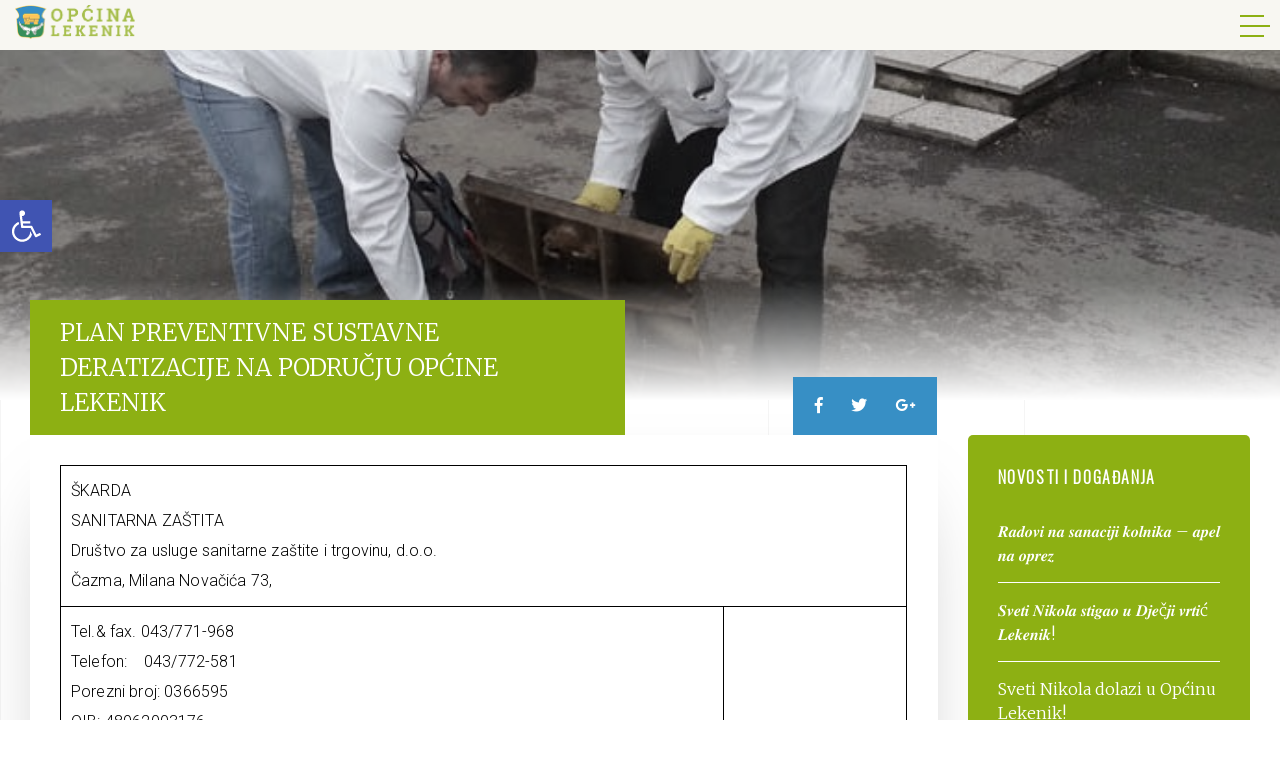

--- FILE ---
content_type: text/html; charset=UTF-8
request_url: https://lekenik.hr/plan-preventivne-sustavne-deratizacije-na-podrucju-opcine-lekenik-2/
body_size: 18212
content:
<!DOCTYPE html>
<!--[if IE 7 ]><html lang="hr" class="no-js ie ie7"> <![endif]-->
<!--[if IE 8 ]><html lang="hr" class="no-js ie ie8"> <![endif]-->
<!--[if IE 9 ]><html lang="hr" class="no-js ie ie9"> <![endif]-->
<!--[if (gt IE 9)|!(IE)]><!--> <html lang="hr" class="no-js" prefix="og: http://ogp.me/ns#"> <!--<![endif]-->
<head>
    <meta charset="utf-8">
    <meta http-equiv="X-UA-Compatible" content="IE=edge">
    <meta name="viewport" content="width=device-width, initial-scale=1, shrink-to-fit=no">

    <title>PLAN PREVENTIVNE SUSTAVNE DERATIZACIJE NA PODRUČJU OPĆINE LEKENIK - Općina Lekenik</title>
    <link href="https://lekenik.hr/ea/wp-content/themes/lekenik/css/style.css" rel="stylesheet">
    <link href="https://lekenik.hr/ea/wp-content/themes/lekenik/css/wp-style.css" rel="stylesheet" type="text/css">

    <link rel="apple-touch-icon" sizes="180x180" href="https://lekenik.hr/ea/wp-content/themes/lekenik/favicon/apple-touch-icon.png">
    <link rel="icon" type="image/png" sizes="32x32" href="https://lekenik.hr/ea/wp-content/themes/lekenik/favicon/favicon-32x32.png">
    <link rel="icon" type="image/png" sizes="16x16" href="https://lekenik.hr/ea/wp-content/themes/lekenik/favicon/favicon-16x16.png">
    <link rel="manifest" href="https://lekenik.hr/ea/wp-content/themes/lekenik/favicon/site.webmanifest">
    <link rel="mask-icon" href="https://lekenik.hr/ea/wp-content/themes/lekenik/favicon/safari-pinned-tab.svg" color="#5bbad5">
    <meta name="msapplication-TileColor" content="#2b5797">
    <meta name="theme-color" content="#ffffff">

    

    <!-- HTML5 shim and Respond.js for IE8 support of HTML5 elements and media queries -->
    <!-- WARNING: Respond.js doesn't work if you view the page via file:// -->
    <!--[if lt IE 9]>
      <script src="https://oss.maxcdn.com/html5shiv/3.7.3/html5shiv.min.js"></script>
      <script src="https://oss.maxcdn.com/respond/1.4.2/respond.min.js"></script>
    <![endif]-->


    <script type="text/javascript">
        var ADMIN_BAR_VISIBLE = false;
        var admin_url = 'https://lekenik.hr/ea/wp-admin/admin-ajax.php';
        var theme_url = 'https://lekenik.hr/ea/wp-content/themes/lekenik';
    </script>
    
    <meta name='robots' content='index, follow, max-image-preview:large, max-snippet:-1, max-video-preview:-1' />
	<style>img:is([sizes="auto" i], [sizes^="auto," i]) { contain-intrinsic-size: 3000px 1500px }</style>
	
	<!-- This site is optimized with the Yoast SEO plugin v26.4 - https://yoast.com/wordpress/plugins/seo/ -->
	<link rel="canonical" href="https://lekenik.hr/plan-preventivne-sustavne-deratizacije-na-podrucju-opcine-lekenik-2/" />
	<meta property="og:locale" content="hr_HR" />
	<meta property="og:type" content="article" />
	<meta property="og:title" content="PLAN PREVENTIVNE SUSTAVNE DERATIZACIJE NA PODRUČJU OPĆINE LEKENIK - Općina Lekenik" />
	<meta property="og:description" content="ŠKARDA SANITARNA ZAŠTITA Društvo za usluge sanitarne zaštite i trgovinu, d.o.o. Čazma, Milana Novačića 73, Tel.&amp; fax. 043/771-968 Telefon:    043/772-581 Porezni broj: 0366595 OIB: 48962003176 PLAN PREVENTIVNE SUSTAVNE DERATIZACIJE NA PODRUČJU OPĆINE LEKENIK 02. STUDENI 2015. &#8211; PETROVEC, ŽAŽINA, &hellip;" />
	<meta property="og:url" content="https://lekenik.hr/plan-preventivne-sustavne-deratizacije-na-podrucju-opcine-lekenik-2/" />
	<meta property="og:site_name" content="Općina Lekenik" />
	<meta property="article:publisher" content="https://www.facebook.com/Op%c4%87ina-Lekenik-808741882636818/" />
	<meta property="article:published_time" content="2015-11-03T13:06:44+00:00" />
	<meta property="article:modified_time" content="2015-11-03T13:16:03+00:00" />
	<meta property="og:image" content="https://lekenik.hr/ea/wp-content/uploads/2015/11/deratizacija-sarajevo.jpg" />
	<meta property="og:image:width" content="690" />
	<meta property="og:image:height" content="400" />
	<meta property="og:image:type" content="image/jpeg" />
	<meta name="author" content="Općina Lekenik" />
	<meta name="twitter:card" content="summary_large_image" />
	<meta name="twitter:label1" content="Napisao/la" />
	<meta name="twitter:data1" content="Općina Lekenik" />
	<meta name="twitter:label2" content="Procijenjeno vrijeme čitanja" />
	<meta name="twitter:data2" content="1 minuta" />
	<script type="application/ld+json" class="yoast-schema-graph">{"@context":"https://schema.org","@graph":[{"@type":"WebPage","@id":"https://lekenik.hr/plan-preventivne-sustavne-deratizacije-na-podrucju-opcine-lekenik-2/","url":"https://lekenik.hr/plan-preventivne-sustavne-deratizacije-na-podrucju-opcine-lekenik-2/","name":"PLAN PREVENTIVNE SUSTAVNE DERATIZACIJE NA PODRUČJU OPĆINE LEKENIK - Općina Lekenik","isPartOf":{"@id":"https://lekenik.hr/#website"},"primaryImageOfPage":{"@id":"https://lekenik.hr/plan-preventivne-sustavne-deratizacije-na-podrucju-opcine-lekenik-2/#primaryimage"},"image":{"@id":"https://lekenik.hr/plan-preventivne-sustavne-deratizacije-na-podrucju-opcine-lekenik-2/#primaryimage"},"thumbnailUrl":"https://lekenik.hr/ea/wp-content/uploads/2015/11/deratizacija-sarajevo.jpg","datePublished":"2015-11-03T13:06:44+00:00","dateModified":"2015-11-03T13:16:03+00:00","author":{"@id":"https://lekenik.hr/#/schema/person/fc1a57ef9fa4a7dc0d7802e3f7ec192a"},"breadcrumb":{"@id":"https://lekenik.hr/plan-preventivne-sustavne-deratizacije-na-podrucju-opcine-lekenik-2/#breadcrumb"},"inLanguage":"hr","potentialAction":[{"@type":"ReadAction","target":["https://lekenik.hr/plan-preventivne-sustavne-deratizacije-na-podrucju-opcine-lekenik-2/"]}]},{"@type":"ImageObject","inLanguage":"hr","@id":"https://lekenik.hr/plan-preventivne-sustavne-deratizacije-na-podrucju-opcine-lekenik-2/#primaryimage","url":"https://lekenik.hr/ea/wp-content/uploads/2015/11/deratizacija-sarajevo.jpg","contentUrl":"https://lekenik.hr/ea/wp-content/uploads/2015/11/deratizacija-sarajevo.jpg","width":"690","height":"400"},{"@type":"BreadcrumbList","@id":"https://lekenik.hr/plan-preventivne-sustavne-deratizacije-na-podrucju-opcine-lekenik-2/#breadcrumb","itemListElement":[{"@type":"ListItem","position":1,"name":"Home","item":"https://lekenik.hr/"},{"@type":"ListItem","position":2,"name":"Novosti i događanja","item":"https://lekenik.hr/novosti-dogadanja/"},{"@type":"ListItem","position":3,"name":"PLAN PREVENTIVNE SUSTAVNE DERATIZACIJE NA PODRUČJU OPĆINE LEKENIK"}]},{"@type":"WebSite","@id":"https://lekenik.hr/#website","url":"https://lekenik.hr/","name":"Općina Lekenik","description":"","potentialAction":[{"@type":"SearchAction","target":{"@type":"EntryPoint","urlTemplate":"https://lekenik.hr/?s={search_term_string}"},"query-input":{"@type":"PropertyValueSpecification","valueRequired":true,"valueName":"search_term_string"}}],"inLanguage":"hr"},{"@type":"Person","@id":"https://lekenik.hr/#/schema/person/fc1a57ef9fa4a7dc0d7802e3f7ec192a","name":"Općina Lekenik","image":{"@type":"ImageObject","inLanguage":"hr","@id":"https://lekenik.hr/#/schema/person/image/","url":"https://secure.gravatar.com/avatar/a011b11cf49af1ff4ef0c3b5e78fa5864d1928cd03d1479782ac66fe7d02e2e7?s=96&d=mm&r=g","contentUrl":"https://secure.gravatar.com/avatar/a011b11cf49af1ff4ef0c3b5e78fa5864d1928cd03d1479782ac66fe7d02e2e7?s=96&d=mm&r=g","caption":"Općina Lekenik"},"sameAs":["http://lekenik.hr/"]}]}</script>
	<!-- / Yoast SEO plugin. -->


<link rel='dns-prefetch' href='//ajax.googleapis.com' />
<link rel='dns-prefetch' href='//cdnjs.cloudflare.com' />
<link rel="alternate" type="application/rss+xml" title="Općina Lekenik &raquo; Kanal" href="https://lekenik.hr/feed/" />
<link rel="alternate" type="application/rss+xml" title="Općina Lekenik &raquo; Kanal komentara" href="https://lekenik.hr/comments/feed/" />
<script type="text/javascript">
/* <![CDATA[ */
window._wpemojiSettings = {"baseUrl":"https:\/\/s.w.org\/images\/core\/emoji\/16.0.1\/72x72\/","ext":".png","svgUrl":"https:\/\/s.w.org\/images\/core\/emoji\/16.0.1\/svg\/","svgExt":".svg","source":{"concatemoji":"https:\/\/lekenik.hr\/ea\/wp-includes\/js\/wp-emoji-release.min.js"}};
/*! This file is auto-generated */
!function(s,n){var o,i,e;function c(e){try{var t={supportTests:e,timestamp:(new Date).valueOf()};sessionStorage.setItem(o,JSON.stringify(t))}catch(e){}}function p(e,t,n){e.clearRect(0,0,e.canvas.width,e.canvas.height),e.fillText(t,0,0);var t=new Uint32Array(e.getImageData(0,0,e.canvas.width,e.canvas.height).data),a=(e.clearRect(0,0,e.canvas.width,e.canvas.height),e.fillText(n,0,0),new Uint32Array(e.getImageData(0,0,e.canvas.width,e.canvas.height).data));return t.every(function(e,t){return e===a[t]})}function u(e,t){e.clearRect(0,0,e.canvas.width,e.canvas.height),e.fillText(t,0,0);for(var n=e.getImageData(16,16,1,1),a=0;a<n.data.length;a++)if(0!==n.data[a])return!1;return!0}function f(e,t,n,a){switch(t){case"flag":return n(e,"\ud83c\udff3\ufe0f\u200d\u26a7\ufe0f","\ud83c\udff3\ufe0f\u200b\u26a7\ufe0f")?!1:!n(e,"\ud83c\udde8\ud83c\uddf6","\ud83c\udde8\u200b\ud83c\uddf6")&&!n(e,"\ud83c\udff4\udb40\udc67\udb40\udc62\udb40\udc65\udb40\udc6e\udb40\udc67\udb40\udc7f","\ud83c\udff4\u200b\udb40\udc67\u200b\udb40\udc62\u200b\udb40\udc65\u200b\udb40\udc6e\u200b\udb40\udc67\u200b\udb40\udc7f");case"emoji":return!a(e,"\ud83e\udedf")}return!1}function g(e,t,n,a){var r="undefined"!=typeof WorkerGlobalScope&&self instanceof WorkerGlobalScope?new OffscreenCanvas(300,150):s.createElement("canvas"),o=r.getContext("2d",{willReadFrequently:!0}),i=(o.textBaseline="top",o.font="600 32px Arial",{});return e.forEach(function(e){i[e]=t(o,e,n,a)}),i}function t(e){var t=s.createElement("script");t.src=e,t.defer=!0,s.head.appendChild(t)}"undefined"!=typeof Promise&&(o="wpEmojiSettingsSupports",i=["flag","emoji"],n.supports={everything:!0,everythingExceptFlag:!0},e=new Promise(function(e){s.addEventListener("DOMContentLoaded",e,{once:!0})}),new Promise(function(t){var n=function(){try{var e=JSON.parse(sessionStorage.getItem(o));if("object"==typeof e&&"number"==typeof e.timestamp&&(new Date).valueOf()<e.timestamp+604800&&"object"==typeof e.supportTests)return e.supportTests}catch(e){}return null}();if(!n){if("undefined"!=typeof Worker&&"undefined"!=typeof OffscreenCanvas&&"undefined"!=typeof URL&&URL.createObjectURL&&"undefined"!=typeof Blob)try{var e="postMessage("+g.toString()+"("+[JSON.stringify(i),f.toString(),p.toString(),u.toString()].join(",")+"));",a=new Blob([e],{type:"text/javascript"}),r=new Worker(URL.createObjectURL(a),{name:"wpTestEmojiSupports"});return void(r.onmessage=function(e){c(n=e.data),r.terminate(),t(n)})}catch(e){}c(n=g(i,f,p,u))}t(n)}).then(function(e){for(var t in e)n.supports[t]=e[t],n.supports.everything=n.supports.everything&&n.supports[t],"flag"!==t&&(n.supports.everythingExceptFlag=n.supports.everythingExceptFlag&&n.supports[t]);n.supports.everythingExceptFlag=n.supports.everythingExceptFlag&&!n.supports.flag,n.DOMReady=!1,n.readyCallback=function(){n.DOMReady=!0}}).then(function(){return e}).then(function(){var e;n.supports.everything||(n.readyCallback(),(e=n.source||{}).concatemoji?t(e.concatemoji):e.wpemoji&&e.twemoji&&(t(e.twemoji),t(e.wpemoji)))}))}((window,document),window._wpemojiSettings);
/* ]]> */
</script>
<style id='wp-emoji-styles-inline-css' type='text/css'>

	img.wp-smiley, img.emoji {
		display: inline !important;
		border: none !important;
		box-shadow: none !important;
		height: 1em !important;
		width: 1em !important;
		margin: 0 0.07em !important;
		vertical-align: -0.1em !important;
		background: none !important;
		padding: 0 !important;
	}
</style>
<link rel='stylesheet' id='wp-block-library-css' href='https://lekenik.hr/ea/wp-includes/css/dist/block-library/style.min.css'  media='all' />
<style id='classic-theme-styles-inline-css' type='text/css'>
/*! This file is auto-generated */
.wp-block-button__link{color:#fff;background-color:#32373c;border-radius:9999px;box-shadow:none;text-decoration:none;padding:calc(.667em + 2px) calc(1.333em + 2px);font-size:1.125em}.wp-block-file__button{background:#32373c;color:#fff;text-decoration:none}
</style>
<style id='safe-svg-svg-icon-style-inline-css' type='text/css'>
.safe-svg-cover{text-align:center}.safe-svg-cover .safe-svg-inside{display:inline-block;max-width:100%}.safe-svg-cover svg{fill:currentColor;height:100%;max-height:100%;max-width:100%;width:100%}

</style>
<style id='global-styles-inline-css' type='text/css'>
:root{--wp--preset--aspect-ratio--square: 1;--wp--preset--aspect-ratio--4-3: 4/3;--wp--preset--aspect-ratio--3-4: 3/4;--wp--preset--aspect-ratio--3-2: 3/2;--wp--preset--aspect-ratio--2-3: 2/3;--wp--preset--aspect-ratio--16-9: 16/9;--wp--preset--aspect-ratio--9-16: 9/16;--wp--preset--color--black: #000000;--wp--preset--color--cyan-bluish-gray: #abb8c3;--wp--preset--color--white: #ffffff;--wp--preset--color--pale-pink: #f78da7;--wp--preset--color--vivid-red: #cf2e2e;--wp--preset--color--luminous-vivid-orange: #ff6900;--wp--preset--color--luminous-vivid-amber: #fcb900;--wp--preset--color--light-green-cyan: #7bdcb5;--wp--preset--color--vivid-green-cyan: #00d084;--wp--preset--color--pale-cyan-blue: #8ed1fc;--wp--preset--color--vivid-cyan-blue: #0693e3;--wp--preset--color--vivid-purple: #9b51e0;--wp--preset--gradient--vivid-cyan-blue-to-vivid-purple: linear-gradient(135deg,rgba(6,147,227,1) 0%,rgb(155,81,224) 100%);--wp--preset--gradient--light-green-cyan-to-vivid-green-cyan: linear-gradient(135deg,rgb(122,220,180) 0%,rgb(0,208,130) 100%);--wp--preset--gradient--luminous-vivid-amber-to-luminous-vivid-orange: linear-gradient(135deg,rgba(252,185,0,1) 0%,rgba(255,105,0,1) 100%);--wp--preset--gradient--luminous-vivid-orange-to-vivid-red: linear-gradient(135deg,rgba(255,105,0,1) 0%,rgb(207,46,46) 100%);--wp--preset--gradient--very-light-gray-to-cyan-bluish-gray: linear-gradient(135deg,rgb(238,238,238) 0%,rgb(169,184,195) 100%);--wp--preset--gradient--cool-to-warm-spectrum: linear-gradient(135deg,rgb(74,234,220) 0%,rgb(151,120,209) 20%,rgb(207,42,186) 40%,rgb(238,44,130) 60%,rgb(251,105,98) 80%,rgb(254,248,76) 100%);--wp--preset--gradient--blush-light-purple: linear-gradient(135deg,rgb(255,206,236) 0%,rgb(152,150,240) 100%);--wp--preset--gradient--blush-bordeaux: linear-gradient(135deg,rgb(254,205,165) 0%,rgb(254,45,45) 50%,rgb(107,0,62) 100%);--wp--preset--gradient--luminous-dusk: linear-gradient(135deg,rgb(255,203,112) 0%,rgb(199,81,192) 50%,rgb(65,88,208) 100%);--wp--preset--gradient--pale-ocean: linear-gradient(135deg,rgb(255,245,203) 0%,rgb(182,227,212) 50%,rgb(51,167,181) 100%);--wp--preset--gradient--electric-grass: linear-gradient(135deg,rgb(202,248,128) 0%,rgb(113,206,126) 100%);--wp--preset--gradient--midnight: linear-gradient(135deg,rgb(2,3,129) 0%,rgb(40,116,252) 100%);--wp--preset--font-size--small: 13px;--wp--preset--font-size--medium: 20px;--wp--preset--font-size--large: 36px;--wp--preset--font-size--x-large: 42px;--wp--preset--spacing--20: 0.44rem;--wp--preset--spacing--30: 0.67rem;--wp--preset--spacing--40: 1rem;--wp--preset--spacing--50: 1.5rem;--wp--preset--spacing--60: 2.25rem;--wp--preset--spacing--70: 3.38rem;--wp--preset--spacing--80: 5.06rem;--wp--preset--shadow--natural: 6px 6px 9px rgba(0, 0, 0, 0.2);--wp--preset--shadow--deep: 12px 12px 50px rgba(0, 0, 0, 0.4);--wp--preset--shadow--sharp: 6px 6px 0px rgba(0, 0, 0, 0.2);--wp--preset--shadow--outlined: 6px 6px 0px -3px rgba(255, 255, 255, 1), 6px 6px rgba(0, 0, 0, 1);--wp--preset--shadow--crisp: 6px 6px 0px rgba(0, 0, 0, 1);}:where(.is-layout-flex){gap: 0.5em;}:where(.is-layout-grid){gap: 0.5em;}body .is-layout-flex{display: flex;}.is-layout-flex{flex-wrap: wrap;align-items: center;}.is-layout-flex > :is(*, div){margin: 0;}body .is-layout-grid{display: grid;}.is-layout-grid > :is(*, div){margin: 0;}:where(.wp-block-columns.is-layout-flex){gap: 2em;}:where(.wp-block-columns.is-layout-grid){gap: 2em;}:where(.wp-block-post-template.is-layout-flex){gap: 1.25em;}:where(.wp-block-post-template.is-layout-grid){gap: 1.25em;}.has-black-color{color: var(--wp--preset--color--black) !important;}.has-cyan-bluish-gray-color{color: var(--wp--preset--color--cyan-bluish-gray) !important;}.has-white-color{color: var(--wp--preset--color--white) !important;}.has-pale-pink-color{color: var(--wp--preset--color--pale-pink) !important;}.has-vivid-red-color{color: var(--wp--preset--color--vivid-red) !important;}.has-luminous-vivid-orange-color{color: var(--wp--preset--color--luminous-vivid-orange) !important;}.has-luminous-vivid-amber-color{color: var(--wp--preset--color--luminous-vivid-amber) !important;}.has-light-green-cyan-color{color: var(--wp--preset--color--light-green-cyan) !important;}.has-vivid-green-cyan-color{color: var(--wp--preset--color--vivid-green-cyan) !important;}.has-pale-cyan-blue-color{color: var(--wp--preset--color--pale-cyan-blue) !important;}.has-vivid-cyan-blue-color{color: var(--wp--preset--color--vivid-cyan-blue) !important;}.has-vivid-purple-color{color: var(--wp--preset--color--vivid-purple) !important;}.has-black-background-color{background-color: var(--wp--preset--color--black) !important;}.has-cyan-bluish-gray-background-color{background-color: var(--wp--preset--color--cyan-bluish-gray) !important;}.has-white-background-color{background-color: var(--wp--preset--color--white) !important;}.has-pale-pink-background-color{background-color: var(--wp--preset--color--pale-pink) !important;}.has-vivid-red-background-color{background-color: var(--wp--preset--color--vivid-red) !important;}.has-luminous-vivid-orange-background-color{background-color: var(--wp--preset--color--luminous-vivid-orange) !important;}.has-luminous-vivid-amber-background-color{background-color: var(--wp--preset--color--luminous-vivid-amber) !important;}.has-light-green-cyan-background-color{background-color: var(--wp--preset--color--light-green-cyan) !important;}.has-vivid-green-cyan-background-color{background-color: var(--wp--preset--color--vivid-green-cyan) !important;}.has-pale-cyan-blue-background-color{background-color: var(--wp--preset--color--pale-cyan-blue) !important;}.has-vivid-cyan-blue-background-color{background-color: var(--wp--preset--color--vivid-cyan-blue) !important;}.has-vivid-purple-background-color{background-color: var(--wp--preset--color--vivid-purple) !important;}.has-black-border-color{border-color: var(--wp--preset--color--black) !important;}.has-cyan-bluish-gray-border-color{border-color: var(--wp--preset--color--cyan-bluish-gray) !important;}.has-white-border-color{border-color: var(--wp--preset--color--white) !important;}.has-pale-pink-border-color{border-color: var(--wp--preset--color--pale-pink) !important;}.has-vivid-red-border-color{border-color: var(--wp--preset--color--vivid-red) !important;}.has-luminous-vivid-orange-border-color{border-color: var(--wp--preset--color--luminous-vivid-orange) !important;}.has-luminous-vivid-amber-border-color{border-color: var(--wp--preset--color--luminous-vivid-amber) !important;}.has-light-green-cyan-border-color{border-color: var(--wp--preset--color--light-green-cyan) !important;}.has-vivid-green-cyan-border-color{border-color: var(--wp--preset--color--vivid-green-cyan) !important;}.has-pale-cyan-blue-border-color{border-color: var(--wp--preset--color--pale-cyan-blue) !important;}.has-vivid-cyan-blue-border-color{border-color: var(--wp--preset--color--vivid-cyan-blue) !important;}.has-vivid-purple-border-color{border-color: var(--wp--preset--color--vivid-purple) !important;}.has-vivid-cyan-blue-to-vivid-purple-gradient-background{background: var(--wp--preset--gradient--vivid-cyan-blue-to-vivid-purple) !important;}.has-light-green-cyan-to-vivid-green-cyan-gradient-background{background: var(--wp--preset--gradient--light-green-cyan-to-vivid-green-cyan) !important;}.has-luminous-vivid-amber-to-luminous-vivid-orange-gradient-background{background: var(--wp--preset--gradient--luminous-vivid-amber-to-luminous-vivid-orange) !important;}.has-luminous-vivid-orange-to-vivid-red-gradient-background{background: var(--wp--preset--gradient--luminous-vivid-orange-to-vivid-red) !important;}.has-very-light-gray-to-cyan-bluish-gray-gradient-background{background: var(--wp--preset--gradient--very-light-gray-to-cyan-bluish-gray) !important;}.has-cool-to-warm-spectrum-gradient-background{background: var(--wp--preset--gradient--cool-to-warm-spectrum) !important;}.has-blush-light-purple-gradient-background{background: var(--wp--preset--gradient--blush-light-purple) !important;}.has-blush-bordeaux-gradient-background{background: var(--wp--preset--gradient--blush-bordeaux) !important;}.has-luminous-dusk-gradient-background{background: var(--wp--preset--gradient--luminous-dusk) !important;}.has-pale-ocean-gradient-background{background: var(--wp--preset--gradient--pale-ocean) !important;}.has-electric-grass-gradient-background{background: var(--wp--preset--gradient--electric-grass) !important;}.has-midnight-gradient-background{background: var(--wp--preset--gradient--midnight) !important;}.has-small-font-size{font-size: var(--wp--preset--font-size--small) !important;}.has-medium-font-size{font-size: var(--wp--preset--font-size--medium) !important;}.has-large-font-size{font-size: var(--wp--preset--font-size--large) !important;}.has-x-large-font-size{font-size: var(--wp--preset--font-size--x-large) !important;}
:where(.wp-block-post-template.is-layout-flex){gap: 1.25em;}:where(.wp-block-post-template.is-layout-grid){gap: 1.25em;}
:where(.wp-block-columns.is-layout-flex){gap: 2em;}:where(.wp-block-columns.is-layout-grid){gap: 2em;}
:root :where(.wp-block-pullquote){font-size: 1.5em;line-height: 1.6;}
</style>
<link rel='stylesheet' id='pojo-a11y-css' href='https://lekenik.hr/ea/wp-content/plugins/pojo-accessibility/modules/legacy/assets/css/style.min.css'  media='all' />
<link rel="https://api.w.org/" href="https://lekenik.hr/wp-json/" /><link rel="alternate" title="JSON" type="application/json" href="https://lekenik.hr/wp-json/wp/v2/posts/1793" /><link rel="EditURI" type="application/rsd+xml" title="RSD" href="https://lekenik.hr/ea/xmlrpc.php?rsd" />
<meta name="generator" content="WordPress 6.8.3" />
<link rel='shortlink' href='https://lekenik.hr/?p=1793' />
<link rel="alternate" title="oEmbed (JSON)" type="application/json+oembed" href="https://lekenik.hr/wp-json/oembed/1.0/embed?url=https%3A%2F%2Flekenik.hr%2Fplan-preventivne-sustavne-deratizacije-na-podrucju-opcine-lekenik-2%2F" />
<link rel="alternate" title="oEmbed (XML)" type="text/xml+oembed" href="https://lekenik.hr/wp-json/oembed/1.0/embed?url=https%3A%2F%2Flekenik.hr%2Fplan-preventivne-sustavne-deratizacije-na-podrucju-opcine-lekenik-2%2F&#038;format=xml" />
<style type="text/css">
#pojo-a11y-toolbar .pojo-a11y-toolbar-toggle a{ background-color: #4054b2;	color: #ffffff;}
#pojo-a11y-toolbar .pojo-a11y-toolbar-overlay, #pojo-a11y-toolbar .pojo-a11y-toolbar-overlay ul.pojo-a11y-toolbar-items.pojo-a11y-links{ border-color: #4054b2;}
body.pojo-a11y-focusable a:focus{ outline-style: solid !important;	outline-width: 1px !important;	outline-color: #FF0000 !important;}
#pojo-a11y-toolbar{ top: 100px !important;}
#pojo-a11y-toolbar .pojo-a11y-toolbar-overlay{ background-color: #ffffff;}
#pojo-a11y-toolbar .pojo-a11y-toolbar-overlay ul.pojo-a11y-toolbar-items li.pojo-a11y-toolbar-item a, #pojo-a11y-toolbar .pojo-a11y-toolbar-overlay p.pojo-a11y-toolbar-title{ color: #333333;}
#pojo-a11y-toolbar .pojo-a11y-toolbar-overlay ul.pojo-a11y-toolbar-items li.pojo-a11y-toolbar-item a.active{ background-color: #4054b2;	color: #ffffff;}
@media (max-width: 767px) { #pojo-a11y-toolbar { top: 50px !important; } }</style>		<style type="text/css" id="wp-custom-css">
			a.map-it-link
{
    display: none;
}
.gfield_consent_label {
display: inline;
}

.gform_page_footer {
text-align: right;
}

.gform_next_button {
		background: #8db013!important;
    color: #fff;
    border: 0;
    padding: 10px 20px;
    cursor: pointer;
}

.gform_previous_button {
    background: #e8e8e8!important;
    color: #000;
    border: 0;
    padding: 10px 20px;
    cursor: pointer;
}

.gform_page_footer input[type="submit"] {
		background: #8db013!important;
    color: #fff;
    border: 0;
    padding: 10px 20px;
    cursor: pointer;
}

.gform_last_page_button {
display:none;
}

.gform_body :not(.gform_page_footer) input {
	background: #f5f5f5;
border: 1px solid #000;
}

.user-content a.button:hover {
    color: #8db013;
    border: 1px solid #8db013;
		border-bottom:  1px solid #8db013;
}

.sidebar .info-box.featured {
background: #ff4f4f;
}

.sidebar .info-box.featured.blue {
background: #4f96ff;
}

.sidebar .info-box.featured.orange {
background: #e4922c;
}

.sidebar .info-box.featured .icon, .sidebar .info-box.featured .information .title,
.sidebar .info-box.featured .information .description {
color: #fff;
}

.form-col-half {
	width: 50%;
	display: inline-block;
}

@media only screen and (max-width:680px) {
.form-col-half {
	width: 100%;
	display: block;
}
}

#pojo-a11y-toolbar {
    top: 200px !important;
}

.gfield_list_cell select {
    font-size: inherit;
    font-family: inherit;
    padding: 10px 4px!important;
    letter-spacing: normal;
    width: 100%;
}

.gform_wrapper .field_description_below .gfield_description {
padding-top: 0;
}

.gform_fileupload_rules {
	display: none!important;
}

.user-content table {
	width: 100%;
	border-collapse: collapse;
	border: 1px solid #000;
}

.user-content table th {
	font-weight: bold;
}

.user-content table th, td {
	padding: 10px;
	border: 1px solid #000;
	color: #000;
}		</style>
		</head>

<body>


<div class="mobile-menu">
    <div class="inner">
        <div class="nav-icon"> 
            <span></span>
            <span></span>
            <span></span>
        </div>

        <div class="main-nav">
            <ul id="additional-menu-ul"><li id="menu-item-36" class="menu-item menu-item-type-post_type menu-item-object-page current_page_parent menu-item-36"><a href="https://lekenik.hr/novosti-dogadanja/">Novosti i događanja</a></li>
<li id="menu-item-707" class="menu-item menu-item-type-custom menu-item-object-custom menu-item-has-children menu-item-707"><a href="#" class="submenuOpen">Ustrojstvo</a>
<ul class="sub-menu">
	<li id="menu-item-308" class="menu-item menu-item-type-post_type menu-item-object-page menu-item-has-children menu-item-308"><a href="https://lekenik.hr/ustrojstvo/opcinsko-vijece-opcine-lekenik/">Općinsko vijeće</a>
	<ul class="sub-menu">
		<li id="menu-item-7451" class="menu-item menu-item-type-post_type menu-item-object-page menu-item-7451"><a href="https://lekenik.hr/ustrojstvo/opcinsko-vijece-opcine-lekenik/predsjednik-opcinskog-vijeca/">Predsjednik općinskog vijeća</a></li>
		<li id="menu-item-7452" class="menu-item menu-item-type-post_type menu-item-object-page menu-item-7452"><a href="https://lekenik.hr/ustrojstvo/opcinsko-vijece-opcine-lekenik/aktualni-mandat-vijecnika/">Aktualni mandat vijećnika</a></li>
		<li id="menu-item-7453" class="menu-item menu-item-type-post_type menu-item-object-page menu-item-7453"><a href="https://lekenik.hr/ustrojstvo/opcinsko-vijece-opcine-lekenik/radna-tijela-opcinskog-vijeca/">Radna tijela općinskog vijeća</a></li>
		<li id="menu-item-7454" class="menu-item menu-item-type-custom menu-item-object-custom menu-item-7454"><a href="http://lekenik.hr/sjednice-opcinskog-vijeca/">Sjednice općinskog vijeća</a></li>
		<li id="menu-item-7455" class="menu-item menu-item-type-post_type menu-item-object-page menu-item-7455"><a href="https://lekenik.hr/ustrojstvo/opcinsko-vijece-opcine-lekenik/poslovnik-i-statut/">Poslovnik i statut</a></li>
		<li id="menu-item-8474" class="menu-item menu-item-type-post_type menu-item-object-page menu-item-8474"><a href="https://lekenik.hr/ustrojstvo/opcinsko-vijece-opcine-lekenik/podaci-o-poslovnim-udjelima-vijecnika-opcinskog-vijeca-opcine-lekenik-saziv-opcinskog-vijeca-opcine-lekenik-od-2021-godine-do-2025-godine/">Podaci o poslovnim udjelima vijećnika Općinskog vijeća Općine Lekenik – saziv Općinskog vijeća Općine Lekenik od 2021. godine do 2025. godine</a></li>
		<li id="menu-item-11115" class="menu-item menu-item-type-post_type menu-item-object-page menu-item-11115"><a href="https://lekenik.hr/ustrojstvo/opcinsko-vijece-opcine-lekenik/podaci-o-poslovnim-udjelima-vijecnika-opcinskog-vijeca-opcine-lekenik-saziv-opcinskog-vijeca-opcine-lekenik-od-2021-godine-do-2025-godine/podaci-o-poslovnim-udjelima-vijecnika-opcinskog-vijeca-opcine-lekenik-saziv-opcinskog-vijeca-opcine-lekenik-od-2025-do-2029-godine/">Podaci o poslovnim udjelima vijećnika Općinskog vijeća Općine Lekenik- saziv Općinskog vijeća Općine Lekenik od 2025. do 2029. godine</a></li>
	</ul>
</li>
	<li id="menu-item-304" class="menu-item menu-item-type-post_type menu-item-object-page menu-item-has-children menu-item-304"><a href="https://lekenik.hr/ustrojstvo/opcinski-nacelnik/">Općinski načelnik</a>
	<ul class="sub-menu">
		<li id="menu-item-306" class="menu-item menu-item-type-post_type menu-item-object-page menu-item-306"><a href="https://lekenik.hr/ustrojstvo/opcinski-nacelnik/o-nacelniku/">O načelniku</a></li>
		<li id="menu-item-305" class="menu-item menu-item-type-post_type menu-item-object-page menu-item-305"><a href="https://lekenik.hr/ustrojstvo/opcinski-nacelnik/akti-i-odluke/">Akti i odluke</a></li>
		<li id="menu-item-307" class="menu-item menu-item-type-post_type menu-item-object-page menu-item-307"><a href="https://lekenik.hr/ustrojstvo/opcinski-nacelnik/obavijesti/">Obavijesti</a></li>
	</ul>
</li>
	<li id="menu-item-301" class="menu-item menu-item-type-post_type menu-item-object-page menu-item-has-children menu-item-301"><a href="https://lekenik.hr/ustrojstvo/juo-opcine-lekenik/">Jedinstveni upravni odjel</a>
	<ul class="sub-menu">
		<li id="menu-item-303" class="menu-item menu-item-type-post_type menu-item-object-page menu-item-303"><a href="https://lekenik.hr/ustrojstvo/juo-opcine-lekenik/ustrojstvo/">Ustrojstvo</a></li>
		<li id="menu-item-302" class="menu-item menu-item-type-post_type menu-item-object-page menu-item-302"><a href="https://lekenik.hr/ustrojstvo/juo-opcine-lekenik/akti-i-odluke/">Akti i odluke</a></li>
	</ul>
</li>
	<li id="menu-item-4108" class="menu-item menu-item-type-post_type menu-item-object-page menu-item-4108"><a href="https://lekenik.hr/mjesni-odbori/">Mjesni odbori</a></li>
	<li id="menu-item-5313" class="menu-item menu-item-type-post_type menu-item-object-page menu-item-5313"><a href="https://lekenik.hr/savjet-mladih/">SAVJET MLADIH</a></li>
</ul>
</li>
<li id="menu-item-708" class="menu-item menu-item-type-custom menu-item-object-custom menu-item-has-children menu-item-708"><a href="#" class="submenuOpen">Ustanove</a>
<ul class="sub-menu">
	<li id="menu-item-267" class="menu-item menu-item-type-post_type menu-item-object-page menu-item-267"><a href="https://lekenik.hr/ustanove/narodna-knjiznica-i-citaonica-lekenik/">Narodna knjižnica i čitaonica Lekenik</a></li>
	<li id="menu-item-268" class="menu-item menu-item-type-post_type menu-item-object-page menu-item-268"><a href="https://lekenik.hr/ustanove/tz-lekenik/">TZ Lekenik</a></li>
	<li id="menu-item-214" class="menu-item menu-item-type-post_type menu-item-object-page menu-item-214"><a href="https://lekenik.hr/ustanove/djecji-vrtic-lekenik/">Dječji vrtić Lekenik</a></li>
	<li id="menu-item-6736" class="menu-item menu-item-type-custom menu-item-object-custom menu-item-6736"><a href="https://www.kpl.hr/">Komunalno poduzeće Lekenik</a></li>
</ul>
</li>
<li id="menu-item-10609" class="menu-item menu-item-type-post_type menu-item-object-post menu-item-10609"><a href="https://lekenik.hr/obavijest-biracima-lokalni-izbori-2025/">IZBORI</a></li>
<li id="menu-item-694" class="menu-item menu-item-type-post_type menu-item-object-page menu-item-694"><a href="https://lekenik.hr/javna-nabava/">Javna nabava</a></li>
<li id="menu-item-8348" class="menu-item menu-item-type-custom menu-item-object-custom menu-item-has-children menu-item-8348"><a href="#" class="submenuOpen">EU projekti</a>
<ul class="sub-menu">
	<li id="menu-item-10703" class="menu-item menu-item-type-post_type menu-item-object-project menu-item-10703"><a href="https://lekenik.hr/projekti/e-lekenik-c2-1-r2-i1-01-131/">e-Lekenik, C2.1.R2.I1.01.131</a></li>
	<li id="menu-item-10702" class="menu-item menu-item-type-post_type menu-item-object-project menu-item-10702"><a href="https://lekenik.hr/projekti/projekt-izgradnja-djecjeg-vrtica-lekenik-npoo-c3-l-rl/">Projekt “Izgradnja dječjeg vrtića Lekenik” NPOO.C3.l.Rl -l1.01.0128</a></li>
	<li id="menu-item-9843" class="menu-item menu-item-type-post_type menu-item-object-project menu-item-9843"><a href="https://lekenik.hr/projekti/pomoc-lokalne-zajednice-u-prevenciji-institucionalizacije/">Pomoć lokalne zajednice u prevenciji institucionalizacije</a></li>
	<li id="menu-item-8349" class="menu-item menu-item-type-post_type menu-item-object-page menu-item-8349"><a href="https://lekenik.hr/zazeli-faza-iii/">Pomoć lokalne zajednice za ugodno življenje osoba treće dobi – faza III.</a></li>
</ul>
</li>
<li id="menu-item-709" class="menu-item menu-item-type-custom menu-item-object-custom menu-item-has-children menu-item-709"><a href="#" class="submenuOpen">O nama</a>
<ul class="sub-menu">
	<li id="menu-item-6486" class="menu-item menu-item-type-post_type menu-item-object-page menu-item-6486"><a href="https://lekenik.hr/o-nama/izjava-o-pristupacnosti-mrezne-stranice/">Izjava o pristupačnosti mrežne stranice</a></li>
	<li id="menu-item-120" class="menu-item menu-item-type-post_type menu-item-object-page menu-item-120"><a href="https://lekenik.hr/o-nama/teritorijalni-ustroj-i-polozaj/">Teritorijalni ustroj</a></li>
	<li id="menu-item-104" class="menu-item menu-item-type-post_type menu-item-object-page menu-item-has-children menu-item-104"><a href="https://lekenik.hr/o-nama/povijest/">Povijest</a>
	<ul class="sub-menu">
		<li id="menu-item-138" class="menu-item menu-item-type-post_type menu-item-object-page menu-item-138"><a href="https://lekenik.hr/o-nama/povijest/arheoloska-bastina/">Arheološka baština</a></li>
		<li id="menu-item-139" class="menu-item menu-item-type-post_type menu-item-object-page menu-item-139"><a href="https://lekenik.hr/o-nama/povijest/povijest-naselja-opcine-lekenik/">Povijest naselja Općine Lekenik</a></li>
		<li id="menu-item-140" class="menu-item menu-item-type-post_type menu-item-object-page menu-item-140"><a href="https://lekenik.hr/o-nama/povijest/povijest-lekenika/">Povijest Lekenika</a></li>
	</ul>
</li>
	<li id="menu-item-123" class="menu-item menu-item-type-post_type menu-item-object-page menu-item-has-children menu-item-123"><a href="https://lekenik.hr/o-nama/bastina/">Baština</a>
	<ul class="sub-menu">
		<li id="menu-item-141" class="menu-item menu-item-type-post_type menu-item-object-page menu-item-141"><a href="https://lekenik.hr/o-nama/bastina/sakralni-objekti-povijesne-gradevine/">Sakralni objekti-povijesne građevine</a></li>
		<li id="menu-item-172" class="menu-item menu-item-type-post_type menu-item-object-page menu-item-172"><a href="https://lekenik.hr/o-nama/bastina/povijesne-civilne-gradevine/">Povijesne civilne građevine</a></li>
		<li id="menu-item-171" class="menu-item menu-item-type-post_type menu-item-object-page menu-item-171"><a href="https://lekenik.hr/o-nama/bastina/povijesne-cjeline-naselja/">Povijesne cjeline naselja</a></li>
		<li id="menu-item-170" class="menu-item menu-item-type-post_type menu-item-object-page menu-item-170"><a href="https://lekenik.hr/o-nama/bastina/tradicijsko-graditeljstvo/">Tradicijsko graditeljstvo</a></li>
		<li id="menu-item-169" class="menu-item menu-item-type-post_type menu-item-object-page menu-item-169"><a href="https://lekenik.hr/o-nama/bastina/etnoloska-bastina/">Etnološka baština</a></li>
		<li id="menu-item-168" class="menu-item menu-item-type-post_type menu-item-object-page menu-item-168"><a href="https://lekenik.hr/o-nama/bastina/prirodna-bastina/">Prirodna baština</a></li>
	</ul>
</li>
</ul>
</li>
<li id="menu-item-31" class="menu-item menu-item-type-post_type menu-item-object-page menu-item-31"><a href="https://lekenik.hr/kontakt/">Kontakt</a></li>
<li id="menu-item-712" class="menu-item menu-item-type-post_type menu-item-object-page menu-item-has-children menu-item-712"><a href="https://lekenik.hr/ustrojstvo/opcinsko-vijece-opcine-lekenik/akti-i-obrasci/" class="submenuOpen">Akti i obrasci</a>
<ul class="sub-menu">
	<li id="menu-item-9143" class="menu-item menu-item-type-post_type menu-item-object-page menu-item-9143"><a href="https://lekenik.hr/ustrojstvo/opcinsko-vijece-opcine-lekenik/akti-i-obrasci/">Svi akti i obrasci</a></li>
</ul>
</li>
</ul>        </div>
       
    </div>
</div>

<!-- Header -->
<header id="page-header">
    
    <div class="navigation-wrapper">
        <div class="container">
            <div class="site-logo">
                <a href="https://lekenik.hr" title="Općina Lekenik">
                    <img src="https://lekenik.hr/ea/wp-content/themes/lekenik/img/logo-white.png" alt="Općina Lekenik">
                    <p class="claim">Općina ugodnog življenja</p>
                </a>
            </div>    

        </div>
        <div class="service-wrapper">
			            <div class="service">
                <div class="service-content">
                    6.170 <span>stanovnika</span>
                </div>
            </div>
            <div class="service">
                <div class="service-content">
                    224,4 km<sup>2</sup> <span>površine</span>
                </div>
            </div>
            <div class="service">
                <div class="service-content">
                    18 <span>naselja</span>
                </div>
            </div> 
        </div>
        <ul class="main-nav"><li class="menu-item menu-item-type-post_type menu-item-object-page current_page_parent menu-item-36"><a href="https://lekenik.hr/novosti-dogadanja/">Novosti i događanja</a></li>
<li class="menu-item menu-item-type-custom menu-item-object-custom menu-item-has-children menu-item-707"><a href="#">Ustrojstvo</a>
<ul class="sub-menu">
	<li class="menu-item menu-item-type-post_type menu-item-object-page menu-item-has-children menu-item-308"><a href="https://lekenik.hr/ustrojstvo/opcinsko-vijece-opcine-lekenik/">Općinsko vijeće</a>
	<ul class="sub-menu">
		<li class="menu-item menu-item-type-post_type menu-item-object-page menu-item-7451"><a href="https://lekenik.hr/ustrojstvo/opcinsko-vijece-opcine-lekenik/predsjednik-opcinskog-vijeca/">Predsjednik općinskog vijeća</a></li>
		<li class="menu-item menu-item-type-post_type menu-item-object-page menu-item-7452"><a href="https://lekenik.hr/ustrojstvo/opcinsko-vijece-opcine-lekenik/aktualni-mandat-vijecnika/">Aktualni mandat vijećnika</a></li>
		<li class="menu-item menu-item-type-post_type menu-item-object-page menu-item-7453"><a href="https://lekenik.hr/ustrojstvo/opcinsko-vijece-opcine-lekenik/radna-tijela-opcinskog-vijeca/">Radna tijela općinskog vijeća</a></li>
		<li class="menu-item menu-item-type-custom menu-item-object-custom menu-item-7454"><a href="http://lekenik.hr/sjednice-opcinskog-vijeca/">Sjednice općinskog vijeća</a></li>
		<li class="menu-item menu-item-type-post_type menu-item-object-page menu-item-7455"><a href="https://lekenik.hr/ustrojstvo/opcinsko-vijece-opcine-lekenik/poslovnik-i-statut/">Poslovnik i statut</a></li>
		<li class="menu-item menu-item-type-post_type menu-item-object-page menu-item-8474"><a href="https://lekenik.hr/ustrojstvo/opcinsko-vijece-opcine-lekenik/podaci-o-poslovnim-udjelima-vijecnika-opcinskog-vijeca-opcine-lekenik-saziv-opcinskog-vijeca-opcine-lekenik-od-2021-godine-do-2025-godine/">Podaci o poslovnim udjelima vijećnika Općinskog vijeća Općine Lekenik – saziv Općinskog vijeća Općine Lekenik od 2021. godine do 2025. godine</a></li>
		<li class="menu-item menu-item-type-post_type menu-item-object-page menu-item-11115"><a href="https://lekenik.hr/ustrojstvo/opcinsko-vijece-opcine-lekenik/podaci-o-poslovnim-udjelima-vijecnika-opcinskog-vijeca-opcine-lekenik-saziv-opcinskog-vijeca-opcine-lekenik-od-2021-godine-do-2025-godine/podaci-o-poslovnim-udjelima-vijecnika-opcinskog-vijeca-opcine-lekenik-saziv-opcinskog-vijeca-opcine-lekenik-od-2025-do-2029-godine/">Podaci o poslovnim udjelima vijećnika Općinskog vijeća Općine Lekenik- saziv Općinskog vijeća Općine Lekenik od 2025. do 2029. godine</a></li>
	</ul>
</li>
	<li class="menu-item menu-item-type-post_type menu-item-object-page menu-item-has-children menu-item-304"><a href="https://lekenik.hr/ustrojstvo/opcinski-nacelnik/">Općinski načelnik</a>
	<ul class="sub-menu">
		<li class="menu-item menu-item-type-post_type menu-item-object-page menu-item-306"><a href="https://lekenik.hr/ustrojstvo/opcinski-nacelnik/o-nacelniku/">O načelniku</a></li>
		<li class="menu-item menu-item-type-post_type menu-item-object-page menu-item-305"><a href="https://lekenik.hr/ustrojstvo/opcinski-nacelnik/akti-i-odluke/">Akti i odluke</a></li>
		<li class="menu-item menu-item-type-post_type menu-item-object-page menu-item-307"><a href="https://lekenik.hr/ustrojstvo/opcinski-nacelnik/obavijesti/">Obavijesti</a></li>
	</ul>
</li>
	<li class="menu-item menu-item-type-post_type menu-item-object-page menu-item-has-children menu-item-301"><a href="https://lekenik.hr/ustrojstvo/juo-opcine-lekenik/">Jedinstveni upravni odjel</a>
	<ul class="sub-menu">
		<li class="menu-item menu-item-type-post_type menu-item-object-page menu-item-303"><a href="https://lekenik.hr/ustrojstvo/juo-opcine-lekenik/ustrojstvo/">Ustrojstvo</a></li>
		<li class="menu-item menu-item-type-post_type menu-item-object-page menu-item-302"><a href="https://lekenik.hr/ustrojstvo/juo-opcine-lekenik/akti-i-odluke/">Akti i odluke</a></li>
	</ul>
</li>
	<li class="menu-item menu-item-type-post_type menu-item-object-page menu-item-4108"><a href="https://lekenik.hr/mjesni-odbori/">Mjesni odbori</a></li>
	<li class="menu-item menu-item-type-post_type menu-item-object-page menu-item-5313"><a href="https://lekenik.hr/savjet-mladih/">SAVJET MLADIH</a></li>
</ul>
</li>
<li class="menu-item menu-item-type-custom menu-item-object-custom menu-item-has-children menu-item-708"><a href="#">Ustanove</a>
<ul class="sub-menu">
	<li class="menu-item menu-item-type-post_type menu-item-object-page menu-item-267"><a href="https://lekenik.hr/ustanove/narodna-knjiznica-i-citaonica-lekenik/">Narodna knjižnica i čitaonica Lekenik</a></li>
	<li class="menu-item menu-item-type-post_type menu-item-object-page menu-item-268"><a href="https://lekenik.hr/ustanove/tz-lekenik/">TZ Lekenik</a></li>
	<li class="menu-item menu-item-type-post_type menu-item-object-page menu-item-214"><a href="https://lekenik.hr/ustanove/djecji-vrtic-lekenik/">Dječji vrtić Lekenik</a></li>
	<li class="menu-item menu-item-type-custom menu-item-object-custom menu-item-6736"><a href="https://www.kpl.hr/">Komunalno poduzeće Lekenik</a></li>
</ul>
</li>
<li class="menu-item menu-item-type-post_type menu-item-object-post menu-item-10609"><a href="https://lekenik.hr/obavijest-biracima-lokalni-izbori-2025/">IZBORI</a></li>
<li class="menu-item menu-item-type-post_type menu-item-object-page menu-item-694"><a href="https://lekenik.hr/javna-nabava/">Javna nabava</a></li>
<li class="menu-item menu-item-type-custom menu-item-object-custom menu-item-has-children menu-item-8348"><a href="#">EU projekti</a>
<ul class="sub-menu">
	<li class="menu-item menu-item-type-post_type menu-item-object-project menu-item-10703"><a href="https://lekenik.hr/projekti/e-lekenik-c2-1-r2-i1-01-131/">e-Lekenik, C2.1.R2.I1.01.131</a></li>
	<li class="menu-item menu-item-type-post_type menu-item-object-project menu-item-10702"><a href="https://lekenik.hr/projekti/projekt-izgradnja-djecjeg-vrtica-lekenik-npoo-c3-l-rl/">Projekt “Izgradnja dječjeg vrtića Lekenik” NPOO.C3.l.Rl -l1.01.0128</a></li>
	<li class="menu-item menu-item-type-post_type menu-item-object-project menu-item-9843"><a href="https://lekenik.hr/projekti/pomoc-lokalne-zajednice-u-prevenciji-institucionalizacije/">Pomoć lokalne zajednice u prevenciji institucionalizacije</a></li>
	<li class="menu-item menu-item-type-post_type menu-item-object-page menu-item-8349"><a href="https://lekenik.hr/zazeli-faza-iii/">Pomoć lokalne zajednice za ugodno življenje osoba treće dobi – faza III.</a></li>
</ul>
</li>
<li class="menu-item menu-item-type-custom menu-item-object-custom menu-item-has-children menu-item-709"><a href="#">O nama</a>
<ul class="sub-menu">
	<li class="menu-item menu-item-type-post_type menu-item-object-page menu-item-6486"><a href="https://lekenik.hr/o-nama/izjava-o-pristupacnosti-mrezne-stranice/">Izjava o pristupačnosti mrežne stranice</a></li>
	<li class="menu-item menu-item-type-post_type menu-item-object-page menu-item-120"><a href="https://lekenik.hr/o-nama/teritorijalni-ustroj-i-polozaj/">Teritorijalni ustroj</a></li>
	<li class="menu-item menu-item-type-post_type menu-item-object-page menu-item-has-children menu-item-104"><a href="https://lekenik.hr/o-nama/povijest/">Povijest</a>
	<ul class="sub-menu">
		<li class="menu-item menu-item-type-post_type menu-item-object-page menu-item-138"><a href="https://lekenik.hr/o-nama/povijest/arheoloska-bastina/">Arheološka baština</a></li>
		<li class="menu-item menu-item-type-post_type menu-item-object-page menu-item-139"><a href="https://lekenik.hr/o-nama/povijest/povijest-naselja-opcine-lekenik/">Povijest naselja Općine Lekenik</a></li>
		<li class="menu-item menu-item-type-post_type menu-item-object-page menu-item-140"><a href="https://lekenik.hr/o-nama/povijest/povijest-lekenika/">Povijest Lekenika</a></li>
	</ul>
</li>
	<li class="menu-item menu-item-type-post_type menu-item-object-page menu-item-has-children menu-item-123"><a href="https://lekenik.hr/o-nama/bastina/">Baština</a>
	<ul class="sub-menu">
		<li class="menu-item menu-item-type-post_type menu-item-object-page menu-item-141"><a href="https://lekenik.hr/o-nama/bastina/sakralni-objekti-povijesne-gradevine/">Sakralni objekti-povijesne građevine</a></li>
		<li class="menu-item menu-item-type-post_type menu-item-object-page menu-item-172"><a href="https://lekenik.hr/o-nama/bastina/povijesne-civilne-gradevine/">Povijesne civilne građevine</a></li>
		<li class="menu-item menu-item-type-post_type menu-item-object-page menu-item-171"><a href="https://lekenik.hr/o-nama/bastina/povijesne-cjeline-naselja/">Povijesne cjeline naselja</a></li>
		<li class="menu-item menu-item-type-post_type menu-item-object-page menu-item-170"><a href="https://lekenik.hr/o-nama/bastina/tradicijsko-graditeljstvo/">Tradicijsko graditeljstvo</a></li>
		<li class="menu-item menu-item-type-post_type menu-item-object-page menu-item-169"><a href="https://lekenik.hr/o-nama/bastina/etnoloska-bastina/">Etnološka baština</a></li>
		<li class="menu-item menu-item-type-post_type menu-item-object-page menu-item-168"><a href="https://lekenik.hr/o-nama/bastina/prirodna-bastina/">Prirodna baština</a></li>
	</ul>
</li>
</ul>
</li>
<li class="menu-item menu-item-type-post_type menu-item-object-page menu-item-31"><a href="https://lekenik.hr/kontakt/">Kontakt</a></li>
<li class="menu-item menu-item-type-post_type menu-item-object-page menu-item-has-children menu-item-712"><a href="https://lekenik.hr/ustrojstvo/opcinsko-vijece-opcine-lekenik/akti-i-obrasci/">Akti i obrasci</a>
<ul class="sub-menu">
	<li class="menu-item menu-item-type-post_type menu-item-object-page menu-item-9143"><a href="https://lekenik.hr/ustrojstvo/opcinsko-vijece-opcine-lekenik/akti-i-obrasci/">Svi akti i obrasci</a></li>
</ul>
</li>
</ul>  
    </div>

    <div class="navigation-wrapper-mobile">
        <div class="navbar-logo"> 
            <div class="site-logo">
                <a href="https://lekenik.hr" title="Općina Lekenik">
                    <img src="https://lekenik.hr/ea/wp-content/themes/lekenik/img/logo.png" alt="Općina Lekenik">
                </a>
            </div>
            <div class="nav-icon"> 
                <span></span>
                <span></span>
                <span></span>
            </div>
        </div>
    </div>

</header>
<!-- /Header -->

<div id="promo" class="subpage-promo">
    <div class="main-slider grayscale">
			<div class="slider-photo" style="background-image: url(https://lekenik.hr/ea/wp-content/uploads/2015/11/deratizacija-sarajevo.jpg)"></div>
	  	</div>
</div>

<section class="subpage-content">
	<div class="container">
		<div class="row">


			<div class="col-xl-9 news-block">
				<div class="row">
					<div class="col-xl-8 page-title">
						<h1>PLAN PREVENTIVNE SUSTAVNE DERATIZACIJE  NA PODRUČJU OPĆINE LEKENIK</h1>
					</div>
					<div class="col-xl-4">
						<div class="share">
	<div class="share-cell">
		<ul>
			<li><a href="" class="ssk facebook"><i class="fab fa-facebook-f"></i></a></li>
			<li><a href="" class="ssk twitter"><i class="fab fa-twitter"></i></a></li>
			<li><a href="" class="ssk google-plus"><i class="fab fa-google-plus-g"></i></a></a></li>
		</ul>
	</div>
</div>					</div>
				</div>
			</div>

			<div class="col-xl-9">
				
															<div class="user-content box-shadow">
																					<table style="height: 277px;" width="482">
<tbody>
<tr>
<td colspan="2" width="395">ŠKARDA<br />
SANITARNA ZAŠTITA<strong><br />
</strong>Društvo za usluge sanitarne zaštite i trgovinu, d.o.o.<br />
Čazma, Milana Novačića 73,</td>
</tr>
<tr>
<td width="310">Tel.&amp; fax. 043/771-968<br />
Telefon:    043/772-581<br />
Porezni broj: 0366595<br />
OIB: 48962003176</td>
<td width="85"></td>
</tr>
</tbody>
</table>
<p><strong>PLAN PREVENTIVNE SUSTAVNE DERATIZACIJE NA PODRUČJU OPĆINE LEKENIK</strong></p>
<p><span style="font-size: 14px; line-height: 28px;">02. STUDENI 2015. &#8211; PETROVEC, ŽAŽINA, DUŽICA i LETOVANIĆ</p>
<p>03. STUDENI 2015. &#8211; STARI BROD, FARKAŠIĆ, ŠIŠINEC, VRH LETOVANIČKI, POKUPSKO VRATEČKO, BRKIŠEVINA I POLJANA LETOVANIČKA</p>
<p>04. STUDENI 2015. &#8211; BREŽANE LEKENIČKE, CERJE LETOVANIČKO, PALANJAK POKUPSKI</p>
<p>05. STUDENI 2015. &#8211; DONJI VUKOJEVAC I DONJI VUKOJEVAC</p>
<p>06. STUDENI 2015. &#8211; PEŠĆENICA I LEKENIK</span></p>
<p>Deratizacija će svakog navedenog dana započeti u 8,30 sati, a u slučaju lošijeg vremena prenosi se na slijedeći naredni dan bez padavina. Rodenticidi koje koristimo kod usluge deratizacije dozvoljeni su listom opasnih kemikalija Ministarstva zdravlja RH i imaju kumulativno antikoagulacijsko djelovanje. Nisu opasni za domaće životinje i ljudsko zdravlje u količinama koje koristimo kod deratizacije.</p>
<p>Po završetku provedene usluge deratizacije dostavljamo Vam kompletno izviješće.</p>
<p>kontakt osoba Tomislav Šepak mob: <strong>099/2533-004</strong>.</p>
<p>S poštovanjem,</p>
<p>Direktor:<br />
Miroslav Škarda</p>
<p>&nbsp;</p>
						</div>
									
				


												

				
				
<!-- Google Rich Snippets -->
<script type="application/ld+json">
  {
    "@context": "http://schema.org",
    "@type": "NewsArticle",
    "mainEntityOfPage": {
      "@type": "WebPage",
      "@id": "https://google.com/article"
    },
    "headline": "PLAN PREVENTIVNE SUSTAVNE DERATIZACIJE  NA PODRUČJU OPĆINE LEKENIK",
  "image": {
    "@type": "ImageObject",
    "url": "https://lekenik.hr/ea/wp-content/uploads/2015/11/deratizacija-sarajevo.jpg",
    "height": 400,
    "width": 690  },
  "datePublished": "2015-11-03T14:06:44+01:00",
  "dateModified": "2015-11-03T14:16:03+00:00",
  "author": {
    "@type": "Person",
    "name": "Općina Lekenik"
  },
    "publisher": {
    "@type": "Organization",
    "name": "Općina Lekenik",
    "logo": {
    "@type": "ImageObject",
    "url": "https://lekenik.hr/ea/wp-content/themes/lekenik/img/logo.png",
    "width": 243,
    "height": 69
    }
  },
  "description": "ŠKARDA SANITARNA ZAŠTITA Društvo za usluge sanitarne zaštite i trgovinu, d.o.o. Čazma, Milana Novačića 73, Tel.&amp; fax. 043/771-968 Telefon:    043/772-581 Porezni broj: 0366595 OIB: 48962003176 PLAN PREVENTIVNE SUSTAVNE DERATIZACIJE NA PODRUČJU OPĆINE LEKENIK 02. STUDENI 2015. &#8211; PETROVEC, ŽAŽINA, &hellip;"
  }
</script>			</div>

			
<div class="col-xl-3 sidebar " >

	

	
	
	
						<div class="sidebar-news-list">
			<h2>Novosti i događanja</h2>
			<ul>
									<li><a href="https://lekenik.hr/%f0%9d%91%b9%f0%9d%92%82%f0%9d%92%85%f0%9d%92%90%f0%9d%92%97%f0%9d%92%8a-%f0%9d%92%8f%f0%9d%92%82-%f0%9d%92%94%f0%9d%92%82%f0%9d%92%8f%f0%9d%92%82%f0%9d%92%84%f0%9d%92%8a%f0%9d%92%8b%f0%9d%92%8a/">𝑹𝒂𝒅𝒐𝒗𝒊 𝒏𝒂 𝒔𝒂𝒏𝒂𝒄𝒊𝒋𝒊 𝒌𝒐𝒍𝒏𝒊𝒌𝒂 – 𝒂𝒑𝒆𝒍 𝒏𝒂 𝒐𝒑𝒓𝒆𝒛</a></li>
									<li><a href="https://lekenik.hr/%f0%9d%91%ba%f0%9d%92%97%f0%9d%92%86%f0%9d%92%95%f0%9d%92%8a-%f0%9d%91%b5%f0%9d%92%8a%f0%9d%92%8c%f0%9d%92%90%f0%9d%92%8d%f0%9d%92%82-%f0%9d%92%94%f0%9d%92%95%f0%9d%92%8a%f0%9d%92%88%f0%9d%92%82/">𝑺𝒗𝒆𝒕𝒊 𝑵𝒊𝒌𝒐𝒍𝒂 𝒔𝒕𝒊𝒈𝒂𝒐 𝒖 𝑫𝒋𝒆č𝒋𝒊 𝒗𝒓𝒕𝒊ć 𝑳𝒆𝒌𝒆𝒏𝒊𝒌!</a></li>
									<li><a href="https://lekenik.hr/sveti-nikola-dolazi-u-opcinu-lekenik/">Sveti Nikola dolazi u Općinu Lekenik!</a></li>
									<li><a href="https://lekenik.hr/%f0%9d%90%83%f0%9d%90%9e%f0%9d%90%a4%f0%9d%90%a8%f0%9d%90%ab%f0%9d%90%9a%f0%9d%90%ad%f0%9d%90%9e%f0%9d%90%ab-hit-komedija-o-ljubavnom-trokutu-u-izvedbi-legendi-hrvatskog-glumista-ksenije-pa/">𝐃𝐞𝐤𝐨𝐫𝐚𝐭𝐞𝐫, hit-komedija o ljubavnom trokutu u izvedbi legendi hrvatskog glumišta – Ksenije Pajić, Ines Bojanić i Gorana Grgića – sinoć je oduševila i do suza nasmijala punu dvoranu Društvenog doma u Lekeniku.</a></li>
									<li><a href="https://lekenik.hr/%f0%9d%90%8b%f0%9d%90%9e%f0%9d%90%ad%f0%9d%90%a8%f0%9d%90%af%f0%9d%90%9a%f0%9d%90%a7%f0%9d%90%ac%f0%9d%90%a4%f0%9d%90%a2-%f0%9d%90%95%f0%9d%90%ab%f0%9d%90%a1-%f0%9d%90%91%f0%9d%90%9a%f0%9d%90%9d/">𝐋𝐞𝐭𝐨𝐯𝐚𝐧𝐬𝐤𝐢 𝐕𝐫𝐡: 𝐑𝐚𝐝𝐨𝐯𝐢 𝐧𝐚𝐩𝐫𝐞𝐝𝐮𝐣𝐮, 𝐚𝐬𝐟𝐚𝐥𝐭𝐢𝐫𝐚𝐧𝐣𝐞 𝐩𝐫𝐢𝐣𝐞 𝐁𝐨ž𝐢ć𝐚 𝐮𝐤𝐨𝐥𝐢𝐤𝐨 𝐯𝐫𝐢𝐣𝐞𝐦𝐞 𝐝𝐨𝐩𝐮𝐬𝐭𝐢</a></li>
							</ul>
						<a href="https://lekenik.hr/novosti-dogadanja/" class="all-news">pregledajte sve <span><svg xmlns="http://www.w3.org/2000/svg" xmlns:xlink="http://www.w3.org/1999/xlink" width="9" height="10" viewBox="0 0 9 10">
  <metadata><?xpacket begin="﻿" id="W5M0MpCehiHzreSzNTczkc9d"?>
<x:xmpmeta xmlns:x="adobe:ns:meta/" x:xmptk="Adobe XMP Core 5.6-c138 79.159824, 2016/09/14-01:09:01        ">
   <rdf:RDF xmlns:rdf="http://www.w3.org/1999/02/22-rdf-syntax-ns#">
      <rdf:Description rdf:about=""/>
   </rdf:RDF>
</x:xmpmeta>
                                                                                                    
                                                                                                    
                                                                                                    
                                                                                                    
                                                                                                    
                                                                                                    
                                                                                                    
                                                                                                    
                                                                                                    
                                                                                                    
                                                                                                    
                                                                                                    
                                                                                                    
                                                                                                    
                                                                                                    
                                                                                                    
                                                                                                    
                                                                                                    
                                                                                                    
                                                                                                    
                           
<?xpacket end="w"?></metadata>
<image id="Vector_Smart_Object_copy_4" data-name="Vector Smart Object copy 4" width="9" height="10" xlink:href="[data-uri]"/>
</svg>
</span></a>
					</div>
			
	
	
				 

		<a href="https://lekenik.hr/natjecaji/javni-natjecaj-za-dodjelu-sredstava-putem-financijskog-pokroviteljstva-i-donacija-za-projekte-programe-od-interesa-za-opcinu-lekenik-u-2025-godini/"  class="info-box box-shadow featured blue">
			<div class="icon">
				<i class="fa fa-file"></i>
			</div>
			<div class="information">
				<div class="title">
					Donacije i pokroviteljstva				</div>
				<div class="description">
									</div>
			</div>
		</a>

   	
				 

		<a href="https://lekenik.hr/natjecaji/javni-poziv-za-predlaganje-javnih-potreba-u-kulturi-za-2026-godinu/"  class="info-box box-shadow featured orange">
			<div class="icon">
				<i class="fa fa-file"></i>
			</div>
			<div class="information">
				<div class="title">
					Javni natječaj za udruge u kulturi				</div>
				<div class="description">
									</div>
			</div>
		</a>

   	
				 

		<a href="https://lekenik.hr/natjecaji/javni-natjecaj-za-civilne-udruge-2025/"  class="info-box box-shadow featured ">
			<div class="icon">
				<i class="fa fa-file"></i>
			</div>
			<div class="information">
				<div class="title">
					Javni natječaj za civilne udruge				</div>
				<div class="description">
									</div>
			</div>
		</a>

   	
				 

		<a href="https://lekenik.hr/zahtjev-za-mjesecnom-naknadom-sufinanciranja-smjestaja-i-boravka-djece-van-mjesta-prebivalista/"  class="info-box box-shadow  blue">
			<div class="icon">
				<i class="fa fa-file"></i>
			</div>
			<div class="information">
				<div class="title">
					Zahtjev				</div>
				<div class="description">
					Zahtjev za mjesečnom naknadom sufinanciranja smještaja i boravka djece van mjesta prebivališta				</div>
			</div>
		</a>

   	
				 

		<a href="https://lekenik.hr/zahtjev-za-pokretanje-postupka-sufinanciranja-smjestaja-i-boravka-djece-van-mjesta-prebivalista/"  class="info-box box-shadow  blue">
			<div class="icon">
				<i class="fa fa-file"></i>
			</div>
			<div class="information">
				<div class="title">
					Zahtjev				</div>
				<div class="description">
					Zahtjev za pokretanje postupka sufinanciranja smještaja I boravka djece van mjesta prebivališta				</div>
			</div>
		</a>

   	
				 

		<a href="https://lekenik.hr/zahtjev-za-koristenje-prostorija-u-drustvenim-domovima-u-vlasnistvu-opcine-lekenik/"  class="info-box box-shadow  blue">
			<div class="icon">
				<i class="fa fa-file"></i>
			</div>
			<div class="information">
				<div class="title">
					Zahtjev				</div>
				<div class="description">
					Zahtjev za korištenje prostorija u društvenim domovima u vlasništvu općine Lekenik				</div>
			</div>
		</a>

   	
				 

		<a href="https://lekenik.hr/prijava-komunalnog-nereda/"  class="info-box box-shadow featured blue">
			<div class="icon">
				<i class="fa fa-bell"></i>
			</div>
			<div class="information">
				<div class="title">
					PRIJAVA KOMUNALNOG NEREDA				</div>
				<div class="description">
									</div>
			</div>
		</a>

   	
				 

		<a href="https://lekenik.hr/prijava-stete-od-prirodne-nepogode/"  class="info-box box-shadow featured blue">
			<div class="icon">
				<i class="fa fa-file"></i>
			</div>
			<div class="information">
				<div class="title">
					PRIJAVA ŠTETE				</div>
				<div class="description">
					Prijava štete od prirodne nepogode				</div>
			</div>
		</a>

   	
				 

		<a href="https://lekenik.hr/pocetna/procedure-i-procesi/" target="_blank" class="info-box box-shadow featured blue">
			<div class="icon">
				<i class="fa fa-file"></i>
			</div>
			<div class="information">
				<div class="title">
					PROCESI I PROCEDURE 				</div>
				<div class="description">
					Procesi i procedure 				</div>
			</div>
		</a>

   	
				 

		<a href="https://lekenik.hr/zamolba-za-jednokratnu-novcanu-naknadu-za-rodenje-djeteta/"  class="info-box box-shadow featured blue">
			<div class="icon">
				<i class="fa fa-file"></i>
			</div>
			<div class="information">
				<div class="title">
					Zamolba				</div>
				<div class="description">
					Zamolba za jednokratnu novčanu naknadu za rođenje djeteta				</div>
			</div>
		</a>

   	
				 

		<a href="https://lekenik.hr/zamolba-za-jednokratnu-novcanu-pomoc-za-potrebe-posvojenog-djeteta/"  class="info-box box-shadow featured ">
			<div class="icon">
				<i class="fa fa-file"></i>
			</div>
			<div class="information">
				<div class="title">
					Zamolba				</div>
				<div class="description">
					Zamolba za jednokratnu novčanu pomoć za potrebe posvojenog djeteta				</div>
			</div>
		</a>

   	
				 

		<a href="https://lekenik.hr/kontakt/"  class="info-box box-shadow  ">
			<div class="icon">
				<i class="fa fa-envelope"></i>
			</div>
			<div class="information">
				<div class="title">
					Kontakt				</div>
				<div class="description">
					Pronađite službene kontakte Općine Lekenik				</div>
			</div>
		</a>

   	
				 

		<a href="http://lekenik.hr/natjecaji/"  class="info-box box-shadow  ">
			<div class="icon">
				<i class="fa fa-bell"></i>
			</div>
			<div class="information">
				<div class="title">
					Natječaji i javni pozivi				</div>
				<div class="description">
					Budite u toku sa javnim natječajima OP Lekenik				</div>
			</div>
		</a>

   	
				 

		<a href="http://lekenik.hr/savjetovanje-sa-zainteresiranom-javnoscu/"  class="info-box box-shadow  ">
			<div class="icon">
				<i class="fa fa-envelope"></i>
			</div>
			<div class="information">
				<div class="title">
					Savjetovanje sa javnošću				</div>
				<div class="description">
					Pregledajte otvorene javne rasprave				</div>
			</div>
		</a>

   	
				 

		<a href="https://lekenik.hr/pravo-na-pristup-informacijama/"  class="info-box box-shadow  ">
			<div class="icon">
				<i class="fa fa-question-circle"></i>
			</div>
			<div class="information">
				<div class="title">
					Pravo na pristup informacijama				</div>
				<div class="description">
					Službenik za informiranje				</div>
			</div>
		</a>

   	
				 

		<a href="https://transparentno.lekenik.otvorenaopcina.hr/isplate/sc-isplate" target="_blank" class="info-box box-shadow  ">
			<div class="icon">
				<i class="fa fa-file"></i>
			</div>
			<div class="information">
				<div class="title">
					TRANSPARENTNOST				</div>
				<div class="description">
					Isplate iz proračuna Općine Lekenik				</div>
			</div>
		</a>

   	
   	<a href="http://www.info-cor.com/Home/Details?pid=cf963074-ae58-4600-ab10-c207a26a1ffa&id=home" target="_blank" style="text-align: center; display: block; width: 100%; float: left;">
   		<img class="box-shadow" src="https://lekenik.hr/ea/wp-content/themes/lekenik/img/kom-inf.jpg">
   	</a>

	
</div>
		</div>

	</div>
</section>





<section class="about-section">
			<div class="container container-1250">

		<div class="row">
			<div class="col-12">
				<h3>Saznajte više o Općini Lekenik</h3>
			</div>
		</div>

		<div class="row">

			<div class="col-md-12 more-boxes">
				<div class="left-wrapper">
																<article class="single-article">
						<a href="https://lekenik.hr/donacije-i-sponzorstva/">
							<h1>Donacije i sponzorstva</h1>
														<img src="https://lekenik.hr/ea/wp-content/uploads/2018/07/donacije-600x430.jpg" alt="">
													</a>
					</article>
																<article class="single-article">
						<a href="https://lekenik.hr/prostorni-plan-opcine-lekenik/">
							<h1>Prostorni plan Općine Lekenik</h1>
														<img src="https://lekenik.hr/ea/wp-content/uploads/2018/07/prostorni-plan-600x430.jpg" alt="">
													</a>
					</article>
																<article class="single-article">
						<a href="https://lekenik.hr/udruge/">
							<h1>Udruge</h1>
														<img src="https://lekenik.hr/ea/wp-content/uploads/2018/07/udruge-600x430.jpg" alt="">
													</a>
					</article>
																<article class="single-article">
						<a href="https://lekenik.hr/ustrojstvo/opcinsko-vijece-opcine-lekenik/akti-i-obrasci/">
							<h1>Proračun Općine Lekenik</h1>
														<img src="https://lekenik.hr/ea/wp-content/uploads/2018/07/ugovori-600x430.jpg" alt="">
													</a>
					</article>
																<article class="single-article">
						<a href="https://lekenik.hr/sluzbeni-glasnik/">
							<h1>Službeni glasnik</h1>
														<img src="https://lekenik.hr/ea/wp-content/uploads/2018/07/glasnik-600x430.jpg" alt="">
													</a>
					</article>
																<article class="single-article">
						<a href="https://lekenik.hr/brosure-i-medija/">
							<h1>Leken</h1>
														<img src="https://lekenik.hr/ea/wp-content/uploads/2018/07/leken-600x430.jpg" alt="">
													</a>
					</article>
					
									</div>

				<div class="right-wrapper">
					<article class="single-article big gallery-box">
						<a href="https://lekenik.hr/galerija/">
							<div class="border-box"></div>	
							<div class="text-wrapper">
								<h1>FOTO I VIDEO GALERIJA</h1>
								<p>Upoznajte Općinu Lekenik kroz leću objektiva</p>
								<i class="fas fa-camera"></i>
							</div>
							<img src="https://lekenik.hr/ea/wp-content/themes/lekenik/img/assets/gallery.jpg" alt="">
						</a>
					</article>
				</div>
			</div>

		</div>
	</div>
		<div class="container">

		<div class="row search-footer">
			<div class="col-12">
				<h3>Tražilica</h3>
				<p>Niste pronašli informaciju koju ste tražili?<br>Pretražite našu stranicu...</p>

				<div class="search-form">
					 <form role="search" method="get" id="searchform" action="https://lekenik.hr" >
                    	
	<input type="text" id="input-search" placeholder="UPIŠITE POJAM ZA PRETRAŽIVANJE" value="" name="s">
	<button type="submit" id="searchform" class="button"><i class="icon fa fa-search"></i></button>
	                    </form>
				</div>

				<div class="logo">
					<img src="https://lekenik.hr/ea/wp-content/themes/lekenik/img/logo.png" alt="Općina Lekenik">
				</div>

			</div>
		</div>
		<div class="copyright">Općina Lekenik © 2007. - 2026.</div>
	</div>

	<div class="elipse">
		<img src="https://lekenik.hr/ea/wp-content/themes/lekenik/img/elipse.png" alt="Općina Lekenik">
	</div>
</section>
<div class="lines">
	<div class="single-line"></div>
	<div class="single-line"></div>
	<div class="single-line"></div>
	<div class="single-line"></div>
	<div class="single-line"></div>
</div>


<footer id="footer" class="footer section">
	<div class="container">
		<div class="footer-flex">
			
				<div class="flex-item">
					<p>OPĆINA LEKENIK</p>
				</div>
				<div class="flex-item">
					<p>Zagrebačka 44<br>
					44272 Lekenik
					</p>
				</div>
				<div class="flex-item">
					<p>OIB: 00252572114<br>
						IBAN: HR8123900011822800006
					</p>
				</div>
				

				<div class="flex-item">
					<a class="brand" href="http://www.transparentnajavnanabava.hr/partner/opcina_lekenik" target="_blank">
						<img alt="" src="https://lekenik.hr/ea/wp-content/themes/lekenik/img/transparentna-nabava.png">
					</a>
				</div>

				<div class="flex-item redneck-media">
					<a href="https://redneck.media/" target="_blank"><img src="https://lekenik.hr/ea/wp-content/themes/lekenik/img/redneck.png" alt="redneck media"></a>
				</div>
		
		</div>
	</div>
</footer>

<script type="speculationrules">
{"prefetch":[{"source":"document","where":{"and":[{"href_matches":"\/*"},{"not":{"href_matches":["\/ea\/wp-*.php","\/ea\/wp-admin\/*","\/ea\/wp-content\/uploads\/*","\/ea\/wp-content\/*","\/ea\/wp-content\/plugins\/*","\/ea\/wp-content\/themes\/lekenik\/*","\/*\\?(.+)"]}},{"not":{"selector_matches":"a[rel~=\"nofollow\"]"}},{"not":{"selector_matches":".no-prefetch, .no-prefetch a"}}]},"eagerness":"conservative"}]}
</script>
<script  src="//ajax.googleapis.com/ajax/libs/jquery/1.12.4/jquery.min.js" id="jquery-js"></script>
<script type="text/javascript" id="pojo-a11y-js-extra">
/* <![CDATA[ */
var PojoA11yOptions = {"focusable":"","remove_link_target":"","add_role_links":"","enable_save":"","save_expiration":""};
/* ]]> */
</script>
<script  src="https://lekenik.hr/ea/wp-content/plugins/pojo-accessibility/modules/legacy/assets/js/app.min.js" id="pojo-a11y-js"></script>
<script  src="//cdnjs.cloudflare.com/ajax/libs/fancybox/3.3.5/jquery.fancybox.min.js" id="fancybox-js"></script>
<script  src="https://lekenik.hr/ea/wp-content/themes/lekenik/js/script.js" id="script-js"></script>
<script  src="https://lekenik.hr/ea/wp-content/themes/lekenik/inc/theme-addons/social-share/social-share-kit.js" id="social-share-js"></script>
		<a id="pojo-a11y-skip-content" class="pojo-skip-link pojo-skip-content" tabindex="1" accesskey="s" href="#content">Skip to content</a>
				<nav id="pojo-a11y-toolbar" class="pojo-a11y-toolbar-left" role="navigation">
			<div class="pojo-a11y-toolbar-toggle">
				<a class="pojo-a11y-toolbar-link pojo-a11y-toolbar-toggle-link" href="javascript:void(0);" title="Pristupačnost" role="button">
					<span class="pojo-sr-only sr-only">Open toolbar</span>
					<svg xmlns="http://www.w3.org/2000/svg" viewBox="0 0 100 100" fill="currentColor" width="1em">
						<title>Pristupačnost</title>
						<g><path d="M60.4,78.9c-2.2,4.1-5.3,7.4-9.2,9.8c-4,2.4-8.3,3.6-13,3.6c-6.9,0-12.8-2.4-17.7-7.3c-4.9-4.9-7.3-10.8-7.3-17.7c0-5,1.4-9.5,4.1-13.7c2.7-4.2,6.4-7.2,10.9-9.2l-0.9-7.3c-6.3,2.3-11.4,6.2-15.3,11.8C7.9,54.4,6,60.6,6,67.3c0,5.8,1.4,11.2,4.3,16.1s6.8,8.8,11.7,11.7c4.9,2.9,10.3,4.3,16.1,4.3c7,0,13.3-2.1,18.9-6.2c5.7-4.1,9.6-9.5,11.7-16.2l-5.7-11.4C63.5,70.4,62.5,74.8,60.4,78.9z"/><path d="M93.8,71.3l-11.1,5.5L70,51.4c-0.6-1.3-1.7-2-3.2-2H41.3l-0.9-7.2h22.7v-7.2H39.6L37.5,19c2.5,0.3,4.8-0.5,6.7-2.3c1.9-1.8,2.9-4,2.9-6.6c0-2.5-0.9-4.6-2.6-6.3c-1.8-1.8-3.9-2.6-6.3-2.6c-2,0-3.8,0.6-5.4,1.8c-1.6,1.2-2.7,2.7-3.2,4.6c-0.3,1-0.4,1.8-0.3,2.3l5.4,43.5c0.1,0.9,0.5,1.6,1.2,2.3c0.7,0.6,1.5,0.9,2.4,0.9h26.4l13.4,26.7c0.6,1.3,1.7,2,3.2,2c0.6,0,1.1-0.1,1.6-0.4L97,77.7L93.8,71.3z"/></g>					</svg>
				</a>
			</div>
			<div class="pojo-a11y-toolbar-overlay">
				<div class="pojo-a11y-toolbar-inner">
					<p class="pojo-a11y-toolbar-title">Pristupačnost</p>

					<ul class="pojo-a11y-toolbar-items pojo-a11y-tools">
																			<li class="pojo-a11y-toolbar-item">
								<a href="#" class="pojo-a11y-toolbar-link pojo-a11y-btn-resize-font pojo-a11y-btn-resize-plus" data-action="resize-plus" data-action-group="resize" tabindex="-1" role="button">
									<span class="pojo-a11y-toolbar-icon"><svg version="1.1" xmlns="http://www.w3.org/2000/svg" width="1em" viewBox="0 0 448 448"><title>Povećaj tekst</title><path fill="currentColor" d="M256 200v16c0 4.25-3.75 8-8 8h-56v56c0 4.25-3.75 8-8 8h-16c-4.25 0-8-3.75-8-8v-56h-56c-4.25 0-8-3.75-8-8v-16c0-4.25 3.75-8 8-8h56v-56c0-4.25 3.75-8 8-8h16c4.25 0 8 3.75 8 8v56h56c4.25 0 8 3.75 8 8zM288 208c0-61.75-50.25-112-112-112s-112 50.25-112 112 50.25 112 112 112 112-50.25 112-112zM416 416c0 17.75-14.25 32-32 32-8.5 0-16.75-3.5-22.5-9.5l-85.75-85.5c-29.25 20.25-64.25 31-99.75 31-97.25 0-176-78.75-176-176s78.75-176 176-176 176 78.75 176 176c0 35.5-10.75 70.5-31 99.75l85.75 85.75c5.75 5.75 9.25 14 9.25 22.5z"></path></svg></span><span class="pojo-a11y-toolbar-text">Povećaj tekst</span>								</a>
							</li>

							<li class="pojo-a11y-toolbar-item">
								<a href="#" class="pojo-a11y-toolbar-link pojo-a11y-btn-resize-font pojo-a11y-btn-resize-minus" data-action="resize-minus" data-action-group="resize" tabindex="-1" role="button">
									<span class="pojo-a11y-toolbar-icon"><svg version="1.1" xmlns="http://www.w3.org/2000/svg" width="1em" viewBox="0 0 448 448"><title>Smanji tekst</title><path fill="currentColor" d="M256 200v16c0 4.25-3.75 8-8 8h-144c-4.25 0-8-3.75-8-8v-16c0-4.25 3.75-8 8-8h144c4.25 0 8 3.75 8 8zM288 208c0-61.75-50.25-112-112-112s-112 50.25-112 112 50.25 112 112 112 112-50.25 112-112zM416 416c0 17.75-14.25 32-32 32-8.5 0-16.75-3.5-22.5-9.5l-85.75-85.5c-29.25 20.25-64.25 31-99.75 31-97.25 0-176-78.75-176-176s78.75-176 176-176 176 78.75 176 176c0 35.5-10.75 70.5-31 99.75l85.75 85.75c5.75 5.75 9.25 14 9.25 22.5z"></path></svg></span><span class="pojo-a11y-toolbar-text">Smanji tekst</span>								</a>
							</li>
						
													<li class="pojo-a11y-toolbar-item">
								<a href="#" class="pojo-a11y-toolbar-link pojo-a11y-btn-background-group pojo-a11y-btn-grayscale" data-action="grayscale" data-action-group="schema" tabindex="-1" role="button">
									<span class="pojo-a11y-toolbar-icon"><svg version="1.1" xmlns="http://www.w3.org/2000/svg" width="1em" viewBox="0 0 448 448"><title>Sive nijanse</title><path fill="currentColor" d="M15.75 384h-15.75v-352h15.75v352zM31.5 383.75h-8v-351.75h8v351.75zM55 383.75h-7.75v-351.75h7.75v351.75zM94.25 383.75h-7.75v-351.75h7.75v351.75zM133.5 383.75h-15.5v-351.75h15.5v351.75zM165 383.75h-7.75v-351.75h7.75v351.75zM180.75 383.75h-7.75v-351.75h7.75v351.75zM196.5 383.75h-7.75v-351.75h7.75v351.75zM235.75 383.75h-15.75v-351.75h15.75v351.75zM275 383.75h-15.75v-351.75h15.75v351.75zM306.5 383.75h-15.75v-351.75h15.75v351.75zM338 383.75h-15.75v-351.75h15.75v351.75zM361.5 383.75h-15.75v-351.75h15.75v351.75zM408.75 383.75h-23.5v-351.75h23.5v351.75zM424.5 383.75h-8v-351.75h8v351.75zM448 384h-15.75v-352h15.75v352z"></path></svg></span><span class="pojo-a11y-toolbar-text">Sive nijanse</span>								</a>
							</li>
						
													<li class="pojo-a11y-toolbar-item">
								<a href="#" class="pojo-a11y-toolbar-link pojo-a11y-btn-background-group pojo-a11y-btn-high-contrast" data-action="high-contrast" data-action-group="schema" tabindex="-1" role="button">
									<span class="pojo-a11y-toolbar-icon"><svg version="1.1" xmlns="http://www.w3.org/2000/svg" width="1em" viewBox="0 0 448 448"><title>Visoki kontrast</title><path fill="currentColor" d="M192 360v-272c-75 0-136 61-136 136s61 136 136 136zM384 224c0 106-86 192-192 192s-192-86-192-192 86-192 192-192 192 86 192 192z"></path></svg></span><span class="pojo-a11y-toolbar-text">Visoki kontrast</span>								</a>
							</li>
						
													<li class="pojo-a11y-toolbar-item">
								<a href="#" class="pojo-a11y-toolbar-link pojo-a11y-btn-background-group pojo-a11y-btn-negative-contrast" data-action="negative-contrast" data-action-group="schema" tabindex="-1" role="button">

									<span class="pojo-a11y-toolbar-icon"><svg version="1.1" xmlns="http://www.w3.org/2000/svg" width="1em" viewBox="0 0 448 448"><title>Negativni kontrast</title><path fill="currentColor" d="M416 240c-23.75-36.75-56.25-68.25-95.25-88.25 10 17 15.25 36.5 15.25 56.25 0 61.75-50.25 112-112 112s-112-50.25-112-112c0-19.75 5.25-39.25 15.25-56.25-39 20-71.5 51.5-95.25 88.25 42.75 66 111.75 112 192 112s149.25-46 192-112zM236 144c0-6.5-5.5-12-12-12-41.75 0-76 34.25-76 76 0 6.5 5.5 12 12 12s12-5.5 12-12c0-28.5 23.5-52 52-52 6.5 0 12-5.5 12-12zM448 240c0 6.25-2 12-5 17.25-46 75.75-130.25 126.75-219 126.75s-173-51.25-219-126.75c-3-5.25-5-11-5-17.25s2-12 5-17.25c46-75.5 130.25-126.75 219-126.75s173 51.25 219 126.75c3 5.25 5 11 5 17.25z"></path></svg></span><span class="pojo-a11y-toolbar-text">Negativni kontrast</span>								</a>
							</li>
						
													<li class="pojo-a11y-toolbar-item">
								<a href="#" class="pojo-a11y-toolbar-link pojo-a11y-btn-background-group pojo-a11y-btn-light-background" data-action="light-background" data-action-group="schema" tabindex="-1" role="button">
									<span class="pojo-a11y-toolbar-icon"><svg version="1.1" xmlns="http://www.w3.org/2000/svg" width="1em" viewBox="0 0 448 448"><title>Svijetla pozadina</title><path fill="currentColor" d="M184 144c0 4.25-3.75 8-8 8s-8-3.75-8-8c0-17.25-26.75-24-40-24-4.25 0-8-3.75-8-8s3.75-8 8-8c23.25 0 56 12.25 56 40zM224 144c0-50-50.75-80-96-80s-96 30-96 80c0 16 6.5 32.75 17 45 4.75 5.5 10.25 10.75 15.25 16.5 17.75 21.25 32.75 46.25 35.25 74.5h57c2.5-28.25 17.5-53.25 35.25-74.5 5-5.75 10.5-11 15.25-16.5 10.5-12.25 17-29 17-45zM256 144c0 25.75-8.5 48-25.75 67s-40 45.75-42 72.5c7.25 4.25 11.75 12.25 11.75 20.5 0 6-2.25 11.75-6.25 16 4 4.25 6.25 10 6.25 16 0 8.25-4.25 15.75-11.25 20.25 2 3.5 3.25 7.75 3.25 11.75 0 16.25-12.75 24-27.25 24-6.5 14.5-21 24-36.75 24s-30.25-9.5-36.75-24c-14.5 0-27.25-7.75-27.25-24 0-4 1.25-8.25 3.25-11.75-7-4.5-11.25-12-11.25-20.25 0-6 2.25-11.75 6.25-16-4-4.25-6.25-10-6.25-16 0-8.25 4.5-16.25 11.75-20.5-2-26.75-24.75-53.5-42-72.5s-25.75-41.25-25.75-67c0-68 64.75-112 128-112s128 44 128 112z"></path></svg></span><span class="pojo-a11y-toolbar-text">Svijetla pozadina</span>								</a>
							</li>
						
													<li class="pojo-a11y-toolbar-item">
								<a href="#" class="pojo-a11y-toolbar-link pojo-a11y-btn-links-underline" data-action="links-underline" data-action-group="toggle" tabindex="-1" role="button">
									<span class="pojo-a11y-toolbar-icon"><svg version="1.1" xmlns="http://www.w3.org/2000/svg" width="1em" viewBox="0 0 448 448"><title>Naglasi poveznice</title><path fill="currentColor" d="M364 304c0-6.5-2.5-12.5-7-17l-52-52c-4.5-4.5-10.75-7-17-7-7.25 0-13 2.75-18 8 8.25 8.25 18 15.25 18 28 0 13.25-10.75 24-24 24-12.75 0-19.75-9.75-28-18-5.25 5-8.25 10.75-8.25 18.25 0 6.25 2.5 12.5 7 17l51.5 51.75c4.5 4.5 10.75 6.75 17 6.75s12.5-2.25 17-6.5l36.75-36.5c4.5-4.5 7-10.5 7-16.75zM188.25 127.75c0-6.25-2.5-12.5-7-17l-51.5-51.75c-4.5-4.5-10.75-7-17-7s-12.5 2.5-17 6.75l-36.75 36.5c-4.5 4.5-7 10.5-7 16.75 0 6.5 2.5 12.5 7 17l52 52c4.5 4.5 10.75 6.75 17 6.75 7.25 0 13-2.5 18-7.75-8.25-8.25-18-15.25-18-28 0-13.25 10.75-24 24-24 12.75 0 19.75 9.75 28 18 5.25-5 8.25-10.75 8.25-18.25zM412 304c0 19-7.75 37.5-21.25 50.75l-36.75 36.5c-13.5 13.5-31.75 20.75-50.75 20.75-19.25 0-37.5-7.5-51-21.25l-51.5-51.75c-13.5-13.5-20.75-31.75-20.75-50.75 0-19.75 8-38.5 22-52.25l-22-22c-13.75 14-32.25 22-52 22-19 0-37.5-7.5-51-21l-52-52c-13.75-13.75-21-31.75-21-51 0-19 7.75-37.5 21.25-50.75l36.75-36.5c13.5-13.5 31.75-20.75 50.75-20.75 19.25 0 37.5 7.5 51 21.25l51.5 51.75c13.5 13.5 20.75 31.75 20.75 50.75 0 19.75-8 38.5-22 52.25l22 22c13.75-14 32.25-22 52-22 19 0 37.5 7.5 51 21l52 52c13.75 13.75 21 31.75 21 51z"></path></svg></span><span class="pojo-a11y-toolbar-text">Naglasi poveznice</span>								</a>
							</li>
						
													<li class="pojo-a11y-toolbar-item">
								<a href="#" class="pojo-a11y-toolbar-link pojo-a11y-btn-readable-font" data-action="readable-font" data-action-group="toggle" tabindex="-1" role="button">
									<span class="pojo-a11y-toolbar-icon"><svg version="1.1" xmlns="http://www.w3.org/2000/svg" width="1em" viewBox="0 0 448 448"><title>Čitljiviji tekst</title><path fill="currentColor" d="M181.25 139.75l-42.5 112.5c24.75 0.25 49.5 1 74.25 1 4.75 0 9.5-0.25 14.25-0.5-13-38-28.25-76.75-46-113zM0 416l0.5-19.75c23.5-7.25 49-2.25 59.5-29.25l59.25-154 70-181h32c1 1.75 2 3.5 2.75 5.25l51.25 120c18.75 44.25 36 89 55 133 11.25 26 20 52.75 32.5 78.25 1.75 4 5.25 11.5 8.75 14.25 8.25 6.5 31.25 8 43 12.5 0.75 4.75 1.5 9.5 1.5 14.25 0 2.25-0.25 4.25-0.25 6.5-31.75 0-63.5-4-95.25-4-32.75 0-65.5 2.75-98.25 3.75 0-6.5 0.25-13 1-19.5l32.75-7c6.75-1.5 20-3.25 20-12.5 0-9-32.25-83.25-36.25-93.5l-112.5-0.5c-6.5 14.5-31.75 80-31.75 89.5 0 19.25 36.75 20 51 22 0.25 4.75 0.25 9.5 0.25 14.5 0 2.25-0.25 4.5-0.5 6.75-29 0-58.25-5-87.25-5-3.5 0-8.5 1.5-12 2-15.75 2.75-31.25 3.5-47 3.5z"></path></svg></span><span class="pojo-a11y-toolbar-text">Čitljiviji tekst</span>								</a>
							</li>
																		<li class="pojo-a11y-toolbar-item">
							<a href="#" class="pojo-a11y-toolbar-link pojo-a11y-btn-reset" data-action="reset" tabindex="-1" role="button">
								<span class="pojo-a11y-toolbar-icon"><svg version="1.1" xmlns="http://www.w3.org/2000/svg" width="1em" viewBox="0 0 448 448"><title>Reset</title><path fill="currentColor" d="M384 224c0 105.75-86.25 192-192 192-57.25 0-111.25-25.25-147.75-69.25-2.5-3.25-2.25-8 0.5-10.75l34.25-34.5c1.75-1.5 4-2.25 6.25-2.25 2.25 0.25 4.5 1.25 5.75 3 24.5 31.75 61.25 49.75 101 49.75 70.5 0 128-57.5 128-128s-57.5-128-128-128c-32.75 0-63.75 12.5-87 34.25l34.25 34.5c4.75 4.5 6 11.5 3.5 17.25-2.5 6-8.25 10-14.75 10h-112c-8.75 0-16-7.25-16-16v-112c0-6.5 4-12.25 10-14.75 5.75-2.5 12.75-1.25 17.25 3.5l32.5 32.25c35.25-33.25 83-53 132.25-53 105.75 0 192 86.25 192 192z"></path></svg></span>
								<span class="pojo-a11y-toolbar-text">Reset</span>
							</a>
						</li>
					</ul>
									</div>
			</div>
		</nav>
		<link href="https://fonts.googleapis.com/css?family=Oswald:100,300|Roboto:300,400,700|Merriweather:300,400,700,900&amp;subset=latin-ext" rel="stylesheet">
<!-- <link href="https://fonts.googleapis.com/css?family=Oswald:100,300|Roboto+Slab:100,300,400|Roboto:300,400&amp;subset=latin-ext" rel="stylesheet"> -->
<link rel="stylesheet" href="https://use.fontawesome.com/releases/v5.0.13/css/all.css" integrity="sha384-DNOHZ68U8hZfKXOrtjWvjxusGo9WQnrNx2sqG0tfsghAvtVlRW3tvkXWZh58N9jp" crossorigin="anonymous">
<link rel="stylesheet" href="https://cdnjs.cloudflare.com/ajax/libs/fancybox/3.3.5/jquery.fancybox.min.css" />
<script src="https://maxcdn.bootstrapcdn.com/bootstrap/3.3.7/js/bootstrap.min.js" integrity="sha384-Tc5IQib027qvyjSMfHjOMaLkfuWVxZxUPnCJA7l2mCWNIpG9mGCD8wGNIcPD7Txa" crossorigin="anonymous"></script>
</body>
</html>

--- FILE ---
content_type: text/css
request_url: https://lekenik.hr/ea/wp-content/themes/lekenik/css/style.css
body_size: 11171
content:
/*!
 * Bootstrap Reboot v4.0.0 (https://getbootstrap.com)
 * Copyright 2011-2018 The Bootstrap Authors
 * Copyright 2011-2018 Twitter, Inc.
 * Licensed under MIT (https://github.com/twbs/bootstrap/blob/master/LICENSE)
 * Forked from Normalize.css, licensed MIT (https://github.com/necolas/normalize.css/blob/master/LICENSE.md)
 */*,:after,:before{box-sizing:border-box}html{font-family:sans-serif;line-height:1.15;-webkit-text-size-adjust:100%;-ms-text-size-adjust:100%;-webkit-tap-highlight-color:transparent}article,aside,dialog,figcaption,figure,footer,header,hgroup,main,nav,section{display:block}body{margin:0;font-family:-apple-system,BlinkMacSystemFont,Segoe UI,Roboto,Helvetica Neue,Arial,sans-serif;font-size:1rem;line-height:1.5;color:#212529;text-align:left;background-color:#fff}[tabindex="-1"]:focus{outline:0!important}hr{box-sizing:content-box;height:0;overflow:visible}h1,h2,h3,h4,h5,h6{margin-top:0;margin-bottom:.5rem}p{margin-top:0;margin-bottom:1rem}abbr[data-original-title],abbr[title]{text-decoration:underline;-webkit-text-decoration:underline dotted;text-decoration:underline dotted;cursor:help;border-bottom:0}address{font-style:normal;line-height:inherit}address,dl,ol,ul{margin-bottom:1rem}dl,ol,ul{margin-top:0}ol ol,ol ul,ul ol,ul ul{margin-bottom:0}dt{font-weight:700}dd{margin-bottom:.5rem;margin-left:0}blockquote{margin:0 0 1rem}dfn{font-style:italic}b,strong{font-weight:bolder}small{font-size:80%}sub,sup{position:relative;font-size:75%;line-height:0;vertical-align:baseline}sub{bottom:-.25em}sup{top:-.5em}a{color:#007bff;text-decoration:none;background-color:transparent;-webkit-text-decoration-skip:objects}a:hover{color:#0056b3;text-decoration:underline}a:not([href]):not([tabindex]),a:not([href]):not([tabindex]):focus,a:not([href]):not([tabindex]):hover{color:inherit;text-decoration:none}a:not([href]):not([tabindex]):focus{outline:0}code,kbd,pre,samp{font-family:monospace,monospace;font-size:1em}pre{margin-top:0;margin-bottom:1rem;overflow:auto;-ms-overflow-style:scrollbar}figure{margin:0 0 1rem}img{vertical-align:middle;border-style:none}svg:not(:root){overflow:hidden}table{border-collapse:collapse}caption{padding-top:.75rem;padding-bottom:.75rem;color:#6c757d;text-align:left;caption-side:bottom}th{text-align:inherit}label{display:inline-block;margin-bottom:.5rem}button{border-radius:0}button:focus{outline:1px dotted;outline:5px auto -webkit-focus-ring-color}button,input,optgroup,select,textarea{margin:0;font-family:inherit;font-size:inherit;line-height:inherit}button,input{overflow:visible}button,select{text-transform:none}[type=reset],[type=submit],button,html [type=button]{-webkit-appearance:button}[type=button]::-moz-focus-inner,[type=reset]::-moz-focus-inner,[type=submit]::-moz-focus-inner,button::-moz-focus-inner{padding:0;border-style:none}input[type=checkbox],input[type=radio]{box-sizing:border-box;padding:0}input[type=date],input[type=datetime-local],input[type=month],input[type=time]{-webkit-appearance:listbox}textarea{overflow:auto;resize:vertical}fieldset{min-width:0;padding:0;margin:0;border:0}legend{display:block;width:100%;max-width:100%;padding:0;margin-bottom:.5rem;font-size:1.5rem;line-height:inherit;color:inherit;white-space:normal}progress{vertical-align:baseline}[type=number]::-webkit-inner-spin-button,[type=number]::-webkit-outer-spin-button{height:auto}[type=search]{outline-offset:-2px;-webkit-appearance:none}[type=search]::-webkit-search-cancel-button,[type=search]::-webkit-search-decoration{-webkit-appearance:none}::-webkit-file-upload-button{font:inherit;-webkit-appearance:button}output{display:inline-block}summary{display:list-item;cursor:pointer}template{display:none}[hidden]{display:none!important}
/*!
 * Bootstrap Grid v4.0.0 (https://getbootstrap.com)
 * Copyright 2011-2018 The Bootstrap Authors
 * Copyright 2011-2018 Twitter, Inc.
 * Licensed under MIT (https://github.com/twbs/bootstrap/blob/master/LICENSE)
 */@-ms-viewport{width:device-width}html{box-sizing:border-box;-ms-overflow-style:scrollbar}*,:after,:before{box-sizing:inherit}.container{width:100%;padding-right:15px;padding-left:15px;margin-right:auto;margin-left:auto;z-index:10;position:relative}@media (min-width:1200px){.container{max-width:1250px}.container.container-1140{max-width:1140px}.container.container-1250{max-width:1250px}}@media (min-width:1440px){.container.container-1140{max-width:1140px}.container{max-width:1649px}}.container-fluid{width:100%;padding-right:15px;padding-left:15px;margin-right:auto;margin-left:auto}.row{display:-ms-flexbox;display:flex;-ms-flex-wrap:wrap;flex-wrap:wrap;margin-right:-15px;margin-left:-15px}.no-gutters{margin-right:0;margin-left:0}.no-gutters>.col,.no-gutters>[class*=col-]{padding-right:0;padding-left:0}.col,.col-1,.col-2,.col-3,.col-4,.col-5,.col-6,.col-7,.col-8,.col-9,.col-10,.col-11,.col-12,.col-auto,.col-lg,.col-lg-1,.col-lg-2,.col-lg-3,.col-lg-4,.col-lg-5,.col-lg-6,.col-lg-7,.col-lg-8,.col-lg-9,.col-lg-10,.col-lg-11,.col-lg-12,.col-lg-auto,.col-md,.col-md-1,.col-md-2,.col-md-3,.col-md-4,.col-md-5,.col-md-6,.col-md-7,.col-md-8,.col-md-9,.col-md-10,.col-md-11,.col-md-12,.col-md-auto,.col-sm,.col-sm-1,.col-sm-2,.col-sm-3,.col-sm-4,.col-sm-5,.col-sm-6,.col-sm-7,.col-sm-8,.col-sm-9,.col-sm-10,.col-sm-11,.col-sm-12,.col-sm-auto,.col-xl,.col-xl-1,.col-xl-2,.col-xl-3,.col-xl-4,.col-xl-5,.col-xl-6,.col-xl-7,.col-xl-8,.col-xl-9,.col-xl-10,.col-xl-11,.col-xl-12,.col-xl-auto{position:relative;width:100%;min-height:1px;padding-right:15px;padding-left:15px}.col{-ms-flex-preferred-size:0;flex-basis:0;-ms-flex-positive:1;flex-grow:1;max-width:100%}.col-auto{-ms-flex:0 0 auto;flex:0 0 auto;width:auto;max-width:none}.col-1{-ms-flex:0 0 8.333333%;flex:0 0 8.333333%;max-width:8.333333%}.col-2{-ms-flex:0 0 16.666667%;flex:0 0 16.666667%;max-width:16.666667%}.col-3{-ms-flex:0 0 25%;flex:0 0 25%;max-width:25%}.col-4{-ms-flex:0 0 33.333333%;flex:0 0 33.333333%;max-width:33.333333%}.col-5{-ms-flex:0 0 41.666667%;flex:0 0 41.666667%;max-width:41.666667%}.col-6{-ms-flex:0 0 50%;flex:0 0 50%;max-width:50%}.col-7{-ms-flex:0 0 58.333333%;flex:0 0 58.333333%;max-width:58.333333%}.col-8{-ms-flex:0 0 66.666667%;flex:0 0 66.666667%;max-width:66.666667%}.col-9{-ms-flex:0 0 75%;flex:0 0 75%;max-width:75%}.col-10{-ms-flex:0 0 83.333333%;flex:0 0 83.333333%;max-width:83.333333%}.col-11{-ms-flex:0 0 91.666667%;flex:0 0 91.666667%;max-width:91.666667%}.col-12{-ms-flex:0 0 100%;flex:0 0 100%;max-width:100%}.order-first{-ms-flex-order:-1;order:-1}.order-last{-ms-flex-order:13;order:13}.order-0{-ms-flex-order:0;order:0}.order-1{-ms-flex-order:1;order:1}.order-2{-ms-flex-order:2;order:2}.order-3{-ms-flex-order:3;order:3}.order-4{-ms-flex-order:4;order:4}.order-5{-ms-flex-order:5;order:5}.order-6{-ms-flex-order:6;order:6}.order-7{-ms-flex-order:7;order:7}.order-8{-ms-flex-order:8;order:8}.order-9{-ms-flex-order:9;order:9}.order-10{-ms-flex-order:10;order:10}.order-11{-ms-flex-order:11;order:11}.order-12{-ms-flex-order:12;order:12}.offset-1{margin-left:8.333333%}.offset-2{margin-left:16.666667%}.offset-3{margin-left:25%}.offset-4{margin-left:33.333333%}.offset-5{margin-left:41.666667%}.offset-6{margin-left:50%}.offset-7{margin-left:58.333333%}.offset-8{margin-left:66.666667%}.offset-9{margin-left:75%}.offset-10{margin-left:83.333333%}.offset-11{margin-left:91.666667%}@media (min-width:576px){.col-sm{-ms-flex-preferred-size:0;flex-basis:0;-ms-flex-positive:1;flex-grow:1;max-width:100%}.col-sm-auto{-ms-flex:0 0 auto;flex:0 0 auto;width:auto;max-width:none}.col-sm-1{-ms-flex:0 0 8.333333%;flex:0 0 8.333333%;max-width:8.333333%}.col-sm-2{-ms-flex:0 0 16.666667%;flex:0 0 16.666667%;max-width:16.666667%}.col-sm-3{-ms-flex:0 0 25%;flex:0 0 25%;max-width:25%}.col-sm-4{-ms-flex:0 0 33.333333%;flex:0 0 33.333333%;max-width:33.333333%}.col-sm-5{-ms-flex:0 0 41.666667%;flex:0 0 41.666667%;max-width:41.666667%}.col-sm-6{-ms-flex:0 0 50%;flex:0 0 50%;max-width:50%}.col-sm-7{-ms-flex:0 0 58.333333%;flex:0 0 58.333333%;max-width:58.333333%}.col-sm-8{-ms-flex:0 0 66.666667%;flex:0 0 66.666667%;max-width:66.666667%}.col-sm-9{-ms-flex:0 0 75%;flex:0 0 75%;max-width:75%}.col-sm-10{-ms-flex:0 0 83.333333%;flex:0 0 83.333333%;max-width:83.333333%}.col-sm-11{-ms-flex:0 0 91.666667%;flex:0 0 91.666667%;max-width:91.666667%}.col-sm-12{-ms-flex:0 0 100%;flex:0 0 100%;max-width:100%}.order-sm-first{-ms-flex-order:-1;order:-1}.order-sm-last{-ms-flex-order:13;order:13}.order-sm-0{-ms-flex-order:0;order:0}.order-sm-1{-ms-flex-order:1;order:1}.order-sm-2{-ms-flex-order:2;order:2}.order-sm-3{-ms-flex-order:3;order:3}.order-sm-4{-ms-flex-order:4;order:4}.order-sm-5{-ms-flex-order:5;order:5}.order-sm-6{-ms-flex-order:6;order:6}.order-sm-7{-ms-flex-order:7;order:7}.order-sm-8{-ms-flex-order:8;order:8}.order-sm-9{-ms-flex-order:9;order:9}.order-sm-10{-ms-flex-order:10;order:10}.order-sm-11{-ms-flex-order:11;order:11}.order-sm-12{-ms-flex-order:12;order:12}.offset-sm-0{margin-left:0}.offset-sm-1{margin-left:8.333333%}.offset-sm-2{margin-left:16.666667%}.offset-sm-3{margin-left:25%}.offset-sm-4{margin-left:33.333333%}.offset-sm-5{margin-left:41.666667%}.offset-sm-6{margin-left:50%}.offset-sm-7{margin-left:58.333333%}.offset-sm-8{margin-left:66.666667%}.offset-sm-9{margin-left:75%}.offset-sm-10{margin-left:83.333333%}.offset-sm-11{margin-left:91.666667%}}@media (min-width:768px){.col-md{-ms-flex-preferred-size:0;flex-basis:0;-ms-flex-positive:1;flex-grow:1;max-width:100%}.col-md-auto{-ms-flex:0 0 auto;flex:0 0 auto;width:auto;max-width:none}.col-md-1{-ms-flex:0 0 8.333333%;flex:0 0 8.333333%;max-width:8.333333%}.col-md-2{-ms-flex:0 0 16.666667%;flex:0 0 16.666667%;max-width:16.666667%}.col-md-3{-ms-flex:0 0 25%;flex:0 0 25%;max-width:25%}.col-md-4{-ms-flex:0 0 33.333333%;flex:0 0 33.333333%;max-width:33.333333%}.col-md-5{-ms-flex:0 0 41.666667%;flex:0 0 41.666667%;max-width:41.666667%}.col-md-6{-ms-flex:0 0 50%;flex:0 0 50%;max-width:50%}.col-md-7{-ms-flex:0 0 58.333333%;flex:0 0 58.333333%;max-width:58.333333%}.col-md-8{-ms-flex:0 0 66.666667%;flex:0 0 66.666667%;max-width:66.666667%}.col-md-9{-ms-flex:0 0 75%;flex:0 0 75%;max-width:75%}.col-md-10{-ms-flex:0 0 83.333333%;flex:0 0 83.333333%;max-width:83.333333%}.col-md-11{-ms-flex:0 0 91.666667%;flex:0 0 91.666667%;max-width:91.666667%}.col-md-12{-ms-flex:0 0 100%;flex:0 0 100%;max-width:100%}.order-md-first{-ms-flex-order:-1;order:-1}.order-md-last{-ms-flex-order:13;order:13}.order-md-0{-ms-flex-order:0;order:0}.order-md-1{-ms-flex-order:1;order:1}.order-md-2{-ms-flex-order:2;order:2}.order-md-3{-ms-flex-order:3;order:3}.order-md-4{-ms-flex-order:4;order:4}.order-md-5{-ms-flex-order:5;order:5}.order-md-6{-ms-flex-order:6;order:6}.order-md-7{-ms-flex-order:7;order:7}.order-md-8{-ms-flex-order:8;order:8}.order-md-9{-ms-flex-order:9;order:9}.order-md-10{-ms-flex-order:10;order:10}.order-md-11{-ms-flex-order:11;order:11}.order-md-12{-ms-flex-order:12;order:12}.offset-md-0{margin-left:0}.offset-md-1{margin-left:8.333333%}.offset-md-2{margin-left:16.666667%}.offset-md-3{margin-left:25%}.offset-md-4{margin-left:33.333333%}.offset-md-5{margin-left:41.666667%}.offset-md-6{margin-left:50%}.offset-md-7{margin-left:58.333333%}.offset-md-8{margin-left:66.666667%}.offset-md-9{margin-left:75%}.offset-md-10{margin-left:83.333333%}.offset-md-11{margin-left:91.666667%}}@media (min-width:992px){.col-lg{-ms-flex-preferred-size:0;flex-basis:0;-ms-flex-positive:1;flex-grow:1;max-width:100%}.col-lg-auto{-ms-flex:0 0 auto;flex:0 0 auto;width:auto;max-width:none}.float-lg-right{float:right}.float-lg-left{float:left}.col-lg-1{-ms-flex:0 0 8.333333%;flex:0 0 8.333333%;max-width:8.333333%}.col-lg-2{-ms-flex:0 0 16.666667%;flex:0 0 16.666667%;max-width:16.666667%}.col-lg-3{-ms-flex:0 0 25%;flex:0 0 25%;max-width:25%}.col-lg-4{-ms-flex:0 0 33.333333%;flex:0 0 33.333333%;max-width:33.333333%}.col-lg-5{-ms-flex:0 0 41.666667%;flex:0 0 41.666667%;max-width:41.666667%}.col-lg-6{-ms-flex:0 0 50%;flex:0 0 50%;max-width:50%}.col-lg-7{-ms-flex:0 0 58.333333%;flex:0 0 58.333333%;max-width:58.333333%}.col-lg-8{-ms-flex:0 0 66.666667%;flex:0 0 66.666667%;max-width:66.666667%}.col-lg-9{-ms-flex:0 0 75%;flex:0 0 75%;max-width:75%}.col-lg-10{-ms-flex:0 0 83.333333%;flex:0 0 83.333333%;max-width:83.333333%}.col-lg-11{-ms-flex:0 0 91.666667%;flex:0 0 91.666667%;max-width:91.666667%}.col-lg-12{-ms-flex:0 0 100%;flex:0 0 100%;max-width:100%}.order-lg-first{-ms-flex-order:-1;order:-1}.order-lg-last{-ms-flex-order:13;order:13}.order-lg-0{-ms-flex-order:0;order:0}.order-lg-1{-ms-flex-order:1;order:1}.order-lg-2{-ms-flex-order:2;order:2}.order-lg-3{-ms-flex-order:3;order:3}.order-lg-4{-ms-flex-order:4;order:4}.order-lg-5{-ms-flex-order:5;order:5}.order-lg-6{-ms-flex-order:6;order:6}.order-lg-7{-ms-flex-order:7;order:7}.order-lg-8{-ms-flex-order:8;order:8}.order-lg-9{-ms-flex-order:9;order:9}.order-lg-10{-ms-flex-order:10;order:10}.order-lg-11{-ms-flex-order:11;order:11}.order-lg-12{-ms-flex-order:12;order:12}.offset-lg-0{margin-left:0}.offset-lg-1{margin-left:8.333333%}.offset-lg-2{margin-left:16.666667%}.offset-lg-3{margin-left:25%}.offset-lg-4{margin-left:33.333333%}.offset-lg-5{margin-left:41.666667%}.offset-lg-6{margin-left:50%}.offset-lg-7{margin-left:58.333333%}.offset-lg-8{margin-left:66.666667%}.offset-lg-9{margin-left:75%}.offset-lg-10{margin-left:83.333333%}.offset-lg-11{margin-left:91.666667%}}@media (min-width:1200px){.col-xl{-ms-flex-preferred-size:0;flex-basis:0;-ms-flex-positive:1;flex-grow:1;max-width:100%}.col-xl-auto{-ms-flex:0 0 auto;flex:0 0 auto;width:auto;max-width:none}.col-xl-1{-ms-flex:0 0 8.333333%;flex:0 0 8.333333%;max-width:8.333333%}.col-xl-2{-ms-flex:0 0 16.666667%;flex:0 0 16.666667%;max-width:16.666667%}.col-xl-3{-ms-flex:0 0 25%;flex:0 0 25%;max-width:25%}.col-xl-4{-ms-flex:0 0 33.333333%;flex:0 0 33.333333%;max-width:33.333333%}.col-xl-5{-ms-flex:0 0 41.666667%;flex:0 0 41.666667%;max-width:41.666667%}.col-xl-6{-ms-flex:0 0 50%;flex:0 0 50%;max-width:50%}.col-xl-7{-ms-flex:0 0 58.333333%;flex:0 0 58.333333%;max-width:58.333333%}.col-xl-8{-ms-flex:0 0 66.666667%;flex:0 0 66.666667%;max-width:66.666667%}.col-xl-9{-ms-flex:0 0 75%;flex:0 0 75%;max-width:75%}.col-xl-10{-ms-flex:0 0 83.333333%;flex:0 0 83.333333%;max-width:83.333333%}.col-xl-11{-ms-flex:0 0 91.666667%;flex:0 0 91.666667%;max-width:91.666667%}.col-xl-12{-ms-flex:0 0 100%;flex:0 0 100%;max-width:100%}.order-xl-first{-ms-flex-order:-1;order:-1}.order-xl-last{-ms-flex-order:13;order:13}.order-xl-0{-ms-flex-order:0;order:0}.order-xl-1{-ms-flex-order:1;order:1}.order-xl-2{-ms-flex-order:2;order:2}.order-xl-3{-ms-flex-order:3;order:3}.order-xl-4{-ms-flex-order:4;order:4}.order-xl-5{-ms-flex-order:5;order:5}.order-xl-6{-ms-flex-order:6;order:6}.order-xl-7{-ms-flex-order:7;order:7}.order-xl-8{-ms-flex-order:8;order:8}.order-xl-9{-ms-flex-order:9;order:9}.order-xl-10{-ms-flex-order:10;order:10}.order-xl-11{-ms-flex-order:11;order:11}.order-xl-12{-ms-flex-order:12;order:12}.offset-xl-0{margin-left:0}.offset-xl-1{margin-left:8.333333%}.offset-xl-2{margin-left:16.666667%}.offset-xl-3{margin-left:25%}.offset-xl-4{margin-left:33.333333%}.offset-xl-5{margin-left:41.666667%}.offset-xl-6{margin-left:50%}.offset-xl-7{margin-left:58.333333%}.offset-xl-8{margin-left:66.666667%}.offset-xl-9{margin-left:75%}.offset-xl-10{margin-left:83.333333%}.offset-xl-11{margin-left:91.666667%}}.d-none{display:none!important}.d-inline{display:inline!important}.d-inline-block{display:inline-block!important}.d-block{display:block!important}.d-table{display:table!important}.d-table-row{display:table-row!important}.d-table-cell{display:table-cell!important}.d-flex{display:-ms-flexbox!important;display:flex!important}.d-inline-flex{display:-ms-inline-flexbox!important;display:inline-flex!important}@media (min-width:576px){.d-sm-none{display:none!important}.d-sm-inline{display:inline!important}.d-sm-inline-block{display:inline-block!important}.d-sm-block{display:block!important}.d-sm-table{display:table!important}.d-sm-table-row{display:table-row!important}.d-sm-table-cell{display:table-cell!important}.d-sm-flex{display:-ms-flexbox!important;display:flex!important}.d-sm-inline-flex{display:-ms-inline-flexbox!important;display:inline-flex!important}}@media (min-width:768px){.d-md-none{display:none!important}.d-md-inline{display:inline!important}.d-md-inline-block{display:inline-block!important}.d-md-block{display:block!important}.d-md-table{display:table!important}.d-md-table-row{display:table-row!important}.d-md-table-cell{display:table-cell!important}.d-md-flex{display:-ms-flexbox!important;display:flex!important}.d-md-inline-flex{display:-ms-inline-flexbox!important;display:inline-flex!important}}@media (min-width:992px){.d-lg-none{display:none!important}.d-lg-inline{display:inline!important}.d-lg-inline-block{display:inline-block!important}.d-lg-block{display:block!important}.d-lg-table{display:table!important}.d-lg-table-row{display:table-row!important}.d-lg-table-cell{display:table-cell!important}.d-lg-flex{display:-ms-flexbox!important;display:flex!important}.d-lg-inline-flex{display:-ms-inline-flexbox!important;display:inline-flex!important}}@media (min-width:1200px){.d-xl-none{display:none!important}.d-xl-inline{display:inline!important}.d-xl-inline-block{display:inline-block!important}.d-xl-block{display:block!important}.d-xl-table{display:table!important}.d-xl-table-row{display:table-row!important}.d-xl-table-cell{display:table-cell!important}.d-xl-flex{display:-ms-flexbox!important;display:flex!important}.d-xl-inline-flex{display:-ms-inline-flexbox!important;display:inline-flex!important}}@media print{.d-print-none{display:none!important}.d-print-inline{display:inline!important}.d-print-inline-block{display:inline-block!important}.d-print-block{display:block!important}.d-print-table{display:table!important}.d-print-table-row{display:table-row!important}.d-print-table-cell{display:table-cell!important}.d-print-flex{display:-ms-flexbox!important;display:flex!important}.d-print-inline-flex{display:-ms-inline-flexbox!important;display:inline-flex!important}}.flex-row{-ms-flex-direction:row!important;flex-direction:row!important}.flex-column{-ms-flex-direction:column!important;flex-direction:column!important}.flex-row-reverse{-ms-flex-direction:row-reverse!important;flex-direction:row-reverse!important}.flex-column-reverse{-ms-flex-direction:column-reverse!important;flex-direction:column-reverse!important}.flex-wrap{-ms-flex-wrap:wrap!important;flex-wrap:wrap!important}.flex-nowrap{-ms-flex-wrap:nowrap!important;flex-wrap:nowrap!important}.flex-wrap-reverse{-ms-flex-wrap:wrap-reverse!important;flex-wrap:wrap-reverse!important}.justify-content-start{-ms-flex-pack:start!important;justify-content:flex-start!important}.justify-content-end{-ms-flex-pack:end!important;justify-content:flex-end!important}.justify-content-center{-ms-flex-pack:center!important;justify-content:center!important}.justify-content-between{-ms-flex-pack:justify!important;justify-content:space-between!important}.justify-content-around{-ms-flex-pack:distribute!important;justify-content:space-around!important}.align-items-start{-ms-flex-align:start!important;align-items:flex-start!important}.align-items-end{-ms-flex-align:end!important;align-items:flex-end!important}.align-items-center{-ms-flex-align:center!important;align-items:center!important}.align-items-baseline{-ms-flex-align:baseline!important;align-items:baseline!important}.align-items-stretch{-ms-flex-align:stretch!important;align-items:stretch!important}.align-content-start{-ms-flex-line-pack:start!important;align-content:flex-start!important}.align-content-end{-ms-flex-line-pack:end!important;align-content:flex-end!important}.align-content-center{-ms-flex-line-pack:center!important;align-content:center!important}.align-content-between{-ms-flex-line-pack:justify!important;align-content:space-between!important}.align-content-around{-ms-flex-line-pack:distribute!important;align-content:space-around!important}.align-content-stretch{-ms-flex-line-pack:stretch!important;align-content:stretch!important}.align-self-auto{-ms-flex-item-align:auto!important;align-self:auto!important}.align-self-start{-ms-flex-item-align:start!important;align-self:flex-start!important}.align-self-end{-ms-flex-item-align:end!important;align-self:flex-end!important}.align-self-center{-ms-flex-item-align:center!important;align-self:center!important}.align-self-baseline{-ms-flex-item-align:baseline!important;align-self:baseline!important}.align-self-stretch{-ms-flex-item-align:stretch!important;align-self:stretch!important}@media (min-width:576px){.flex-sm-row{-ms-flex-direction:row!important;flex-direction:row!important}.flex-sm-column{-ms-flex-direction:column!important;flex-direction:column!important}.flex-sm-row-reverse{-ms-flex-direction:row-reverse!important;flex-direction:row-reverse!important}.flex-sm-column-reverse{-ms-flex-direction:column-reverse!important;flex-direction:column-reverse!important}.flex-sm-wrap{-ms-flex-wrap:wrap!important;flex-wrap:wrap!important}.flex-sm-nowrap{-ms-flex-wrap:nowrap!important;flex-wrap:nowrap!important}.flex-sm-wrap-reverse{-ms-flex-wrap:wrap-reverse!important;flex-wrap:wrap-reverse!important}.justify-content-sm-start{-ms-flex-pack:start!important;justify-content:flex-start!important}.justify-content-sm-end{-ms-flex-pack:end!important;justify-content:flex-end!important}.justify-content-sm-center{-ms-flex-pack:center!important;justify-content:center!important}.justify-content-sm-between{-ms-flex-pack:justify!important;justify-content:space-between!important}.justify-content-sm-around{-ms-flex-pack:distribute!important;justify-content:space-around!important}.align-items-sm-start{-ms-flex-align:start!important;align-items:flex-start!important}.align-items-sm-end{-ms-flex-align:end!important;align-items:flex-end!important}.align-items-sm-center{-ms-flex-align:center!important;align-items:center!important}.align-items-sm-baseline{-ms-flex-align:baseline!important;align-items:baseline!important}.align-items-sm-stretch{-ms-flex-align:stretch!important;align-items:stretch!important}.align-content-sm-start{-ms-flex-line-pack:start!important;align-content:flex-start!important}.align-content-sm-end{-ms-flex-line-pack:end!important;align-content:flex-end!important}.align-content-sm-center{-ms-flex-line-pack:center!important;align-content:center!important}.align-content-sm-between{-ms-flex-line-pack:justify!important;align-content:space-between!important}.align-content-sm-around{-ms-flex-line-pack:distribute!important;align-content:space-around!important}.align-content-sm-stretch{-ms-flex-line-pack:stretch!important;align-content:stretch!important}.align-self-sm-auto{-ms-flex-item-align:auto!important;align-self:auto!important}.align-self-sm-start{-ms-flex-item-align:start!important;align-self:flex-start!important}.align-self-sm-end{-ms-flex-item-align:end!important;align-self:flex-end!important}.align-self-sm-center{-ms-flex-item-align:center!important;align-self:center!important}.align-self-sm-baseline{-ms-flex-item-align:baseline!important;align-self:baseline!important}.align-self-sm-stretch{-ms-flex-item-align:stretch!important;align-self:stretch!important}}@media (min-width:768px){.flex-md-row{-ms-flex-direction:row!important;flex-direction:row!important}.flex-md-column{-ms-flex-direction:column!important;flex-direction:column!important}.flex-md-row-reverse{-ms-flex-direction:row-reverse!important;flex-direction:row-reverse!important}.flex-md-column-reverse{-ms-flex-direction:column-reverse!important;flex-direction:column-reverse!important}.flex-md-wrap{-ms-flex-wrap:wrap!important;flex-wrap:wrap!important}.flex-md-nowrap{-ms-flex-wrap:nowrap!important;flex-wrap:nowrap!important}.flex-md-wrap-reverse{-ms-flex-wrap:wrap-reverse!important;flex-wrap:wrap-reverse!important}.justify-content-md-start{-ms-flex-pack:start!important;justify-content:flex-start!important}.justify-content-md-end{-ms-flex-pack:end!important;justify-content:flex-end!important}.justify-content-md-center{-ms-flex-pack:center!important;justify-content:center!important}.justify-content-md-between{-ms-flex-pack:justify!important;justify-content:space-between!important}.justify-content-md-around{-ms-flex-pack:distribute!important;justify-content:space-around!important}.align-items-md-start{-ms-flex-align:start!important;align-items:flex-start!important}.align-items-md-end{-ms-flex-align:end!important;align-items:flex-end!important}.align-items-md-center{-ms-flex-align:center!important;align-items:center!important}.align-items-md-baseline{-ms-flex-align:baseline!important;align-items:baseline!important}.align-items-md-stretch{-ms-flex-align:stretch!important;align-items:stretch!important}.align-content-md-start{-ms-flex-line-pack:start!important;align-content:flex-start!important}.align-content-md-end{-ms-flex-line-pack:end!important;align-content:flex-end!important}.align-content-md-center{-ms-flex-line-pack:center!important;align-content:center!important}.align-content-md-between{-ms-flex-line-pack:justify!important;align-content:space-between!important}.align-content-md-around{-ms-flex-line-pack:distribute!important;align-content:space-around!important}.align-content-md-stretch{-ms-flex-line-pack:stretch!important;align-content:stretch!important}.align-self-md-auto{-ms-flex-item-align:auto!important;align-self:auto!important}.align-self-md-start{-ms-flex-item-align:start!important;align-self:flex-start!important}.align-self-md-end{-ms-flex-item-align:end!important;align-self:flex-end!important}.align-self-md-center{-ms-flex-item-align:center!important;align-self:center!important}.align-self-md-baseline{-ms-flex-item-align:baseline!important;align-self:baseline!important}.align-self-md-stretch{-ms-flex-item-align:stretch!important;align-self:stretch!important}}@media (min-width:992px){.flex-lg-row{-ms-flex-direction:row!important;flex-direction:row!important}.flex-lg-column{-ms-flex-direction:column!important;flex-direction:column!important}.flex-lg-row-reverse{-ms-flex-direction:row-reverse!important;flex-direction:row-reverse!important}.flex-lg-column-reverse{-ms-flex-direction:column-reverse!important;flex-direction:column-reverse!important}.flex-lg-wrap{-ms-flex-wrap:wrap!important;flex-wrap:wrap!important}.flex-lg-nowrap{-ms-flex-wrap:nowrap!important;flex-wrap:nowrap!important}.flex-lg-wrap-reverse{-ms-flex-wrap:wrap-reverse!important;flex-wrap:wrap-reverse!important}.justify-content-lg-start{-ms-flex-pack:start!important;justify-content:flex-start!important}.justify-content-lg-end{-ms-flex-pack:end!important;justify-content:flex-end!important}.justify-content-lg-center{-ms-flex-pack:center!important;justify-content:center!important}.justify-content-lg-between{-ms-flex-pack:justify!important;justify-content:space-between!important}.justify-content-lg-around{-ms-flex-pack:distribute!important;justify-content:space-around!important}.align-items-lg-start{-ms-flex-align:start!important;align-items:flex-start!important}.align-items-lg-end{-ms-flex-align:end!important;align-items:flex-end!important}.align-items-lg-center{-ms-flex-align:center!important;align-items:center!important}.align-items-lg-baseline{-ms-flex-align:baseline!important;align-items:baseline!important}.align-items-lg-stretch{-ms-flex-align:stretch!important;align-items:stretch!important}.align-content-lg-start{-ms-flex-line-pack:start!important;align-content:flex-start!important}.align-content-lg-end{-ms-flex-line-pack:end!important;align-content:flex-end!important}.align-content-lg-center{-ms-flex-line-pack:center!important;align-content:center!important}.align-content-lg-between{-ms-flex-line-pack:justify!important;align-content:space-between!important}.align-content-lg-around{-ms-flex-line-pack:distribute!important;align-content:space-around!important}.align-content-lg-stretch{-ms-flex-line-pack:stretch!important;align-content:stretch!important}.align-self-lg-auto{-ms-flex-item-align:auto!important;align-self:auto!important}.align-self-lg-start{-ms-flex-item-align:start!important;align-self:flex-start!important}.align-self-lg-end{-ms-flex-item-align:end!important;align-self:flex-end!important}.align-self-lg-center{-ms-flex-item-align:center!important;align-self:center!important}.align-self-lg-baseline{-ms-flex-item-align:baseline!important;align-self:baseline!important}.align-self-lg-stretch{-ms-flex-item-align:stretch!important;align-self:stretch!important}}@media (min-width:1200px){.flex-xl-row{-ms-flex-direction:row!important;flex-direction:row!important}.flex-xl-column{-ms-flex-direction:column!important;flex-direction:column!important}.flex-xl-row-reverse{-ms-flex-direction:row-reverse!important;flex-direction:row-reverse!important}.flex-xl-column-reverse{-ms-flex-direction:column-reverse!important;flex-direction:column-reverse!important}.flex-xl-wrap{-ms-flex-wrap:wrap!important;flex-wrap:wrap!important}.flex-xl-nowrap{-ms-flex-wrap:nowrap!important;flex-wrap:nowrap!important}.flex-xl-wrap-reverse{-ms-flex-wrap:wrap-reverse!important;flex-wrap:wrap-reverse!important}.justify-content-xl-start{-ms-flex-pack:start!important;justify-content:flex-start!important}.justify-content-xl-end{-ms-flex-pack:end!important;justify-content:flex-end!important}.justify-content-xl-center{-ms-flex-pack:center!important;justify-content:center!important}.justify-content-xl-between{-ms-flex-pack:justify!important;justify-content:space-between!important}.justify-content-xl-around{-ms-flex-pack:distribute!important;justify-content:space-around!important}.align-items-xl-start{-ms-flex-align:start!important;align-items:flex-start!important}.align-items-xl-end{-ms-flex-align:end!important;align-items:flex-end!important}.align-items-xl-center{-ms-flex-align:center!important;align-items:center!important}.align-items-xl-baseline{-ms-flex-align:baseline!important;align-items:baseline!important}.align-items-xl-stretch{-ms-flex-align:stretch!important;align-items:stretch!important}.align-content-xl-start{-ms-flex-line-pack:start!important;align-content:flex-start!important}.align-content-xl-end{-ms-flex-line-pack:end!important;align-content:flex-end!important}.align-content-xl-center{-ms-flex-line-pack:center!important;align-content:center!important}.align-content-xl-between{-ms-flex-line-pack:justify!important;align-content:space-between!important}.align-content-xl-around{-ms-flex-line-pack:distribute!important;align-content:space-around!important}.align-content-xl-stretch{-ms-flex-line-pack:stretch!important;align-content:stretch!important}.align-self-xl-auto{-ms-flex-item-align:auto!important;align-self:auto!important}.align-self-xl-start{-ms-flex-item-align:start!important;align-self:flex-start!important}.align-self-xl-end{-ms-flex-item-align:end!important;align-self:flex-end!important}.align-self-xl-center{-ms-flex-item-align:center!important;align-self:center!important}.align-self-xl-baseline{-ms-flex-item-align:baseline!important;align-self:baseline!important}.align-self-xl-stretch{-ms-flex-item-align:stretch!important;align-self:stretch!important}}.text-anim-bottom{transition:transform 1s cubic-bezier(.22,.61,.36,1);transform:translate3d(0,15%,0);position:relative;overflow:hidden;backface-visibility:hidden}.text-anim-bottom h1,.text-anim-bottom li,.text-anim-bottom span{display:inline-block;backface-visibility:hidden;transition:transform 1s cubic-bezier(.22,.61,.36,1);transform:translate3d(0,100%,0)}.text-anim-bottom.animated,.text-anim-bottom.animated h1,.text-anim-bottom.animated li,.text-anim-bottom.animated span{transform:translateZ(0)}.text-anim-top{transform:translate3d(0,-15%,0);position:relative;overflow:hidden}.text-anim-top,.text-anim-top h1,.text-anim-top span{transition:transform 1s cubic-bezier(.22,.61,.36,1);backface-visibility:hidden}.text-anim-top h1,.text-anim-top span{display:inline-block;transform:translate3d(0,-100%,0)}.animated>.text-anim-top,.animated>.text-anim-top span,.text-anim-top.animated,.text-anim-top.animated h1,.text-anim-top.animated span{transform:translateZ(0)}.fade-anim-default{transition:opacity .8s cubic-bezier(.7,0,.3,1);opacity:0;backface-visibility:hidden}.fade-anim-default.animated{opacity:1}.fade-anim-bottom{transition:opacity 1.5s cubic-bezier(.4,0,.2,1),transform 1.5s cubic-bezier(.4,0,.2,1);transform:translate3d(0,30%,0);opacity:0;backface-visibility:hidden}.fade-anim-bottom.animated{transform:translateZ(0);opacity:1}.fade-anim-top{transition:opacity 1.5s cubic-bezier(.4,0,.2,1),transform 1.5s cubic-bezier(.4,0,.2,1);transform:translate3d(0,-30%,0);opacity:0;backface-visibility:hidden}.fade-anim-top.animated{transform:translateZ(0);opacity:1}.fade-up{opacity:0;transition:opacity .8s cubic-bezier(.7,0,.3,1),transform .8s cubic-bezier(.7,0,.3,1);transform:translate3d(0,30%,0)}.fade-up.animated{opacity:1;transform:translateZ(0)}.unwrap-anim-box{position:relative;transition:opacity 1.3s cubic-bezier(.7,0,.3,1),transform 1.3s cubic-bezier(.7,0,.3,1);transform:translate3d(0,-5%,0);opacity:0;backface-visibility:hidden}.unwrap-anim-box:after{transition:transform 1.3s cubic-bezier(.7,0,.3,1);content:"";position:absolute;z-index:50;top:0;left:0;width:110%;height:110%;background-color:#fff;transform:scaleY(1);transform-origin:50% 100%}.unwrap-anim-box.animated{transform:translateZ(0);opacity:1}.unwrap-anim-box.animated:after{transform:scaleY(0)}.unwrap-anim-bottom{position:relative;transition:transform .8s cubic-bezier(.65,.05,.36,1);transform-origin:0 100%;transform:scaleY(0);backface-visibility:hidden;overflow:hidden}.unwrap-anim-bottom:after{transition:transform 1s cubic-bezier(.4,0,.2,1);content:"";position:absolute;z-index:50;bottom:0;left:0;width:110%;height:100%;background-image:linear-gradient(0deg,#008cbc 0,#008cbc 65%,#008cbc 0,#008cbc);transform:scaleY(1);transform-origin:50% 100%}.unwrap-anim-bottom.animated{transform:scaleY(1);opacity:1}.unwrap-anim-bottom.animated:after{transition-delay:.5s;transform:scaleY(0)}.unwrap-anim-top{position:relative;transition:transform .8s cubic-bezier(.65,.05,.36,1);transform-origin:50% 0;transform:scaleY(0);backface-visibility:hidden;overflow:hidden}.unwrap-anim-top:after{transition:transform 1s cubic-bezier(.4,0,.2,1);content:"";position:absolute;z-index:50;top:0;left:0;width:110%;height:100%;background-image:linear-gradient(180deg,#008cbc 0,#008cbc 65%,#008cbc 0,#008cbc);transform:scaleY(1);transform-origin:50% 100%}.unwrap-anim-top.animated{transform:scaleY(1);opacity:1}.unwrap-anim-top.animated:after{transition-delay:.5s;transform:scaleY(0)}.fade-anim-left{transition:opacity .8s cubic-bezier(.7,0,.3,1),transform .8s cubic-bezier(.7,0,.3,1);transform:translate3d(-10%,0,0);opacity:0;backface-visibility:hidden}.fade-anim-left.animated{transform:translateZ(0);opacity:1}.fade-anim-right{transition:opacity .8s cubic-bezier(.7,0,.3,1),transform .8s cubic-bezier(.7,0,.3,1);transform:translate3d(10%,0,0);opacity:0;backface-visibility:hidden}.fade-anim-right.animated{transform:translateZ(0);opacity:1}.unwrap-anim-left{position:relative;transition:transform .8s cubic-bezier(.65,.05,.36,1);transform-origin:0 50%;transform:scaleX(0);backface-visibility:hidden;overflow:hidden}.unwrap-anim-left:after{transition:transform 1s cubic-bezier(.4,0,.2,1);content:"";position:absolute;z-index:50;top:0;left:0;width:100%;height:100%;background-image:linear-gradient(90deg,#415773 0,#415773 65%,#fff 0,#fff);transform:scaleX(1);transform-origin:100% 50%}.unwrap-anim-left.animated{transform:scaleX(1);opacity:1}.unwrap-anim-left.animated:after{transition-delay:.5s;transform:scaleX(0)}.unwrap-anim-right{position:relative;transition:transform .8s cubic-bezier(.65,.05,.36,1);transform-origin:100% 50%;transform:scaleX(0);backface-visibility:hidden;overflow:hidden}.unwrap-anim-right:after{transition:transform 1s cubic-bezier(.4,0,.2,1);content:"";position:absolute;z-index:50;top:0;left:0;width:100%;height:100%;background-image:linear-gradient(270deg,#415773 0,#415773 65%,#fff 0,#fff);transform:scaleX(1);transform-origin:0 50%}.unwrap-anim-right.animated{transform:scaleX(1);opacity:1}.unwrap-anim-right.animated:after{transition-delay:.5s;transform:scaleX(0)}body{font-family:Roboto,sans-serif;font-weight:400;overflow:visible;overflow-x:hidden;position:relative;color:#616161}.mobile-menu{display:none}a:hover{text-decoration:none}#page-header{width:100%;display:block;float:left;position:absolute;top:0;z-index:100}#page-header .site-logo{float:left;display:inline-block;max-width:160px;height:auto}#page-header .site-logo a{display:block;height:100%;position:relative;padding:5px}#page-header .site-logo a img{width:100%;height:auto}#page-header .navigation-wrapper .site-logo{float:left;display:inline-block;max-width:150px;height:auto;width:100%;position:absolute;left:0;top:0}#page-header .navigation-wrapper .site-logo a{display:block;height:100%;width:100%;position:relative;padding:10px}#page-header .navigation-wrapper .site-logo a img{width:100%;height:auto;z-index:1;position:relative}#page-header .navigation-wrapper .site-logo a:after{content:"";height:100%;width:100%;background:#8db013;position:absolute;top:0;bottom:0;left:0;z-index:0}#page-header .navigation-wrapper .claim{color:#fff;font-family:Merriweather,sans-serif;position:relative;z-index:10;font-weight:300;font-size:9px;letter-spacing:.05em;text-align:center;border-top:1px solid #fff;margin-top:5px;padding-top:5px;margin-bottom:0}#page-header nav{float:left;display:block;width:100%;text-align:center;margin-top:30px;font-size:14px;font-weight:400;letter-spacing:1px;text-transform:uppercase}#page-header nav .main-menu{margin:0;padding:0}#page-header nav .main-menu li{display:inline-block;margin-right:30px}#page-header nav .main-menu li a:hover{text-decoration:none}#page-header nav .main-menu li:last-child{margin-right:0}#page-header .navigation-wrapper{position:relative;display:block;width:100%;float:left;height:80px}#page-header .main-nav.text-anim-bottom.animated{overflow:visible}#page-header .service-wrapper{float:right;display:block;width:100%}#page-header .service-wrapper .service,#page-header .service-wrapper .weather{float:right;height:85px;width:140px;padding:10px;background:rgba(141,176,19,.9);font-family:Roboto,sans-serif;color:#fff;font-weight:700;display:table}#page-header .service-wrapper .service span,#page-header .service-wrapper .weather span{font-weight:300;display:block;font-family:Roboto,sans-serif;font-size:16px;letter-spacing:0}#page-header .service-wrapper .service .service-content,#page-header .service-wrapper .weather .service-content{font-family:Oswald,sans-serif;font-size:18px;text-align:center;display:table-cell;vertical-align:middle;letter-spacing:.1em}#page-header .service-wrapper .service:nth-child(2){background:rgba(141,176,19,.5)}#page-header .service-wrapper .service:nth-child(3){background:rgba(141,176,19,.7)}#page-header .service-wrapper .weather{background:#378fc5}#page-header .service-wrapper .weather .temp{width:60%;display:inline-block;float:left;font-size:40px;font-family:Oswald,sans-serif;font-weight:100}#page-header .service-wrapper .weather .temp p{margin-bottom:0;line-height:40px}#page-header .service-wrapper .weather .icon-wrapper{width:40%;float:left;display:inline-block;border-left:1px solid #fff;padding-left:10px}#page-header .main-nav{float:right;list-style:none;margin:0;padding:0;font-weight:500;height:50px;background-color:#8db013}#page-header .main-nav li{display:inline-block;transition:.5s ease;height:100%;position:relative}#page-header .main-nav li a{font-size:16px;letter-spacing:.06em;font-family:Oswald,sans-serif;height:100%;display:block;text-transform:uppercase;padding:0 15px;padding-top:15px;transition:.5s ease;color:#fff;text-decoration:none;font-weight:300}#page-header .main-nav li:hover{background:#378fc5}#page-header .main-nav li:hover a{color:#fff}#page-header .main-nav li .sub-menu{position:absolute;top:50px;left:0;opacity:0;visibility:hidden;transition:all .1s ease;background:#378fc5;color:#fff;z-index:10;list-style:none;padding:0;margin:0;width:250px;padding:10px 0 5px}#page-header .main-nav li .sub-menu li{margin-top:10px;font-size:14px;font-weight:300;text-transform:uppercase;display:block;width:100%;border-bottom:1px solid #fff;padding-bottom:10px}#page-header .main-nav li .sub-menu li:hover .sub-menu{display:block}#page-header .main-nav li .sub-menu li a{font-size:13px;font-weight:300;padding:0;padding-left:20px;padding-right:20px;position:relative;letter-spacing:.05em}#page-header .main-nav li .sub-menu li a:hover{opacity:.5}#page-header .main-nav li .sub-menu li .sub-menu{padding-left:20px;display:none;top:-10px;left:-250px;box-shadow:1px 1px 20px 2px #3e3e3e;width:250px}#page-header .main-nav li .sub-menu li .sub-menu li{border-bottom:0;margin-top:0;padding-bottom:0;margin-bottom:10px}#page-header .main-nav li .sub-menu li .sub-menu li a{padding-left:0;padding-right:40px}#page-header .main-nav li .sub-menu li .sub-menu li a:after{content:"";position:absolute;height:1px;width:10px;top:9px;right:20px;background:#fff}#page-header .main-nav li .sub-menu li:last-child{margin-bottom:0;border-bottom:0}#page-header .main-nav li:hover .sub-menu{visibility:visible;opacity:1}.fix-menu{position:fixed;top:0;right:0;box-shadow:0 37px 81px -40px rgba(0,0,0,.4)}.navigation-wrapper-mobile{display:none}#promo{width:100%;min-height:800px;height:100vh;min-height:680px;position:relative;z-index:2}#promo .slick-list,#promo .slick-slider,#promo .slick-track{height:100%}#promo .slider-photo{background-size:cover;background-position:bottom}#promo .scale-slider{transform:scale(.8);transition:transform 1.5s cubic-bezier(.785,.135,.15,.86)}#promo:after{content:"";bottom:0;position:absolute;width:100%;height:30%;left:0;background:linear-gradient(0deg,#fff,hsla(0,0%,100%,0));filter:progid:DXImageTransform.Microsoft.gradient(startColorstr="#ffffff",endColorstr="#00ffffff",GradientType=0)}#promo.subpage{min-height:400px;height:50vh}#promo.subpage .scale-slider{transform:scale(1);transition:transform 1.5s cubic-bezier(.785,.135,.15,.86)}.home-content{margin-top:-320px}.news-block{position:relative;z-index:2}.news-block h2{display:inline-block;color:#fff;background-color:#8db013;margin-bottom:0;padding:10px 15px}.news-block .all-news,.news-block h2{font-family:Merriweather,sans-serif;font-weight:100}.news-block .all-news{float:right;color:#8db013;font-size:18px;margin-top:20px;margin-bottom:50px;line-height:26px}.news-block .all-news span{display:inline-block;margin-left:10px}.news-block .all-news:hover{text-decoration:none}.news-block .news-container article.event{background-color:#378fc5}.news-block .news-container article{width:100%;float:left;height:215px;position:relative;background-color:#8db013;overflow:hidden}.news-block .news-container article h1{position:absolute;bottom:20px;left:20px;font-family:Merriweather,sans-serif;font-size:18px;font-weight:300;line-height:28px;color:#fff;z-index:10;width:90%}.news-block .news-container article .publish-date{position:absolute;top:20px;left:20px;color:#fff;z-index:10;font-family:Oswald,sans-serif}.news-block .news-container article .publish-date .date{font-size:17px;line-height:20px;display:inline-block;margin-right:10px}.news-block .news-container article .publish-date .date span{display:block;font-size:19px}.news-block .news-container article .publish-date .divider{height:100%;width:1px;background:#fff;display:inline-block;position:absolute}.news-block .news-container article .publish-date .event-time{padding-left:10px;font-size:19px;display:inline-block}.news-block .news-container article .publish-date .event-time span{font-size:14px;text-transform:uppercase}.news-block .news-container article .news-type{position:absolute;top:20px;right:20px;z-index:10}.news-block .news-container article .news-type a{font-family:Oswald,sans-serif;font-weight:100;color:#fff;font-size:12px;letter-spacing:.1em;display:inline-block;text-align:right;padding:5px 15px;background-color:#8db013;transition:opacity .1s linear;text-transform:uppercase}.news-block .news-container article .news-type a:hover{text-decoration:none;opacity:.6}.news-block .news-container article img{top:0;bottom:0;width:100%;height:100%;object-fit:cover;-o-object-fit:cover;z-index:-5000;opacity:1;transition:all .7s cubic-bezier(.65,.05,.36,1)}.news-block .news-container article>a{position:absolute;height:100%;width:100%;z-index:2}.news-block .news-container article>a:hover img{transform:scale(1.1);opacity:.5}.news-block .news-container article>a:after{content:"";bottom:0;position:absolute;width:100%;height:100%;left:0;background:linear-gradient(0deg,#232323,hsla(0,0%,100%,0));filter:progid:DXImageTransform.Microsoft.gradient(startColorstr="#ffffff",endColorstr="#00ffffff",GradientType=0);z-index:1}.news-block .news-container .event .news-type a{background-color:#378fc5}.about-section{overflow:hidden;background:url(../img/bg/o-nama.jpg);background-size:cover;position:relative;padding-top:150px}.about-section h3{text-align:center;font-family:Merriweather,sans-serif;font-size:36px;margin-bottom:30px;font-weight:300}.about-section .left-wrapper{width:100%;float:left;display:inline-block}.about-section .left-wrapper article{width:100%}.about-section .right-wrapper{width:100%;float:left;display:inline-block}.about-section .right-wrapper article{width:100%}.about-section article{float:left;height:200px;position:relative;margin:1px;overflow:hidden;background-color:#424242}.about-section article h1{position:absolute;bottom:20px;left:20px;font-family:Merriweather,sans-serif;font-size:20px;font-weight:300;line-height:28px;color:#fff;z-index:10;width:90%}.about-section article img{top:0;bottom:0;width:100%;height:100%;object-fit:cover;-o-object-fit:cover;z-index:-5000;opacity:1;transition:all .7s cubic-bezier(.65,.05,.36,1)}.about-section article>a{position:absolute;height:100%;width:100%;z-index:2}.about-section article>a:hover img{transform:scale(1.1);opacity:.5}.about-section article>a:after{content:"";bottom:0;position:absolute;width:100%;height:40%;left:0;background:linear-gradient(0deg,#232323,hsla(0,0%,100%,0));filter:progid:DXImageTransform.Microsoft.gradient(startColorstr="#ffffff",endColorstr="#00ffffff",GradientType=0);z-index:1}.about-section article.big{height:402px}.about-section article.gallery-box a:after{display:none}.about-section .more-boxes{margin-bottom:100px}.about-section .gallery-box h1{position:relative;text-align:center;font-family:Oswald,sans-serif;font-size:20px;letter-spacing:.05em;font-weight:500}.about-section .gallery-box p{position:relative;text-align:center;font-family:Merriweather,sans-serif;font-size:18px;font-weight:300;max-width:250px;margin:0 auto;color:#fff}.about-section .gallery-box .text-wrapper{position:absolute;top:80px;width:100%;z-index:2;text-align:center}.about-section .gallery-box .text-wrapper i{color:#fff;font-size:36px;margin-top:30px}.about-section .gallery-box .border-box{position:absolute;height:calc(100% - 30px);width:calc(100% - 30px);margin:15px;border:1px solid #fff;z-index:2}.about-section:after{bottom:0;background:linear-gradient(0deg,#fff,hsla(0,0%,100%,0))}.about-section:after,.about-section:before{content:"";position:absolute;width:100%;height:50%;left:0;filter:progid:DXImageTransform.Microsoft.gradient(startColorstr="#ffffff",endColorstr="#00ffffff",GradientType=0);z-index:0}.about-section:before{top:0;background:linear-gradient(180deg,#fff,hsla(0,0%,100%,0))}.about-section .search-footer{text-align:center;margin-top:100px}.about-section .search-footer p{text-align:center;font-size:16px;font-family:Roboto,sans-serif;font-weight:300;line-height:26px;color:#616161;letter-spacing:.1em}.about-section .search-footer .search-form{text-align:center}.about-section .search-footer .search-form #searchform{position:relative;margin-top:40px;margin-bottom:40px;width:100%;max-width:700px;display:inline-block}.about-section .search-footer .search-form #searchform input[type=text]{display:inline-block;width:calc(100% - 100px);padding:15px;border:0;font-size:12px;letter-spacing:.25em;background-color:#f5f5f5;margin:0;font-family:Roboto,sans-serif;font-weight:300}.about-section .search-footer .search-form #searchform input[type=text]:focus{outline:none}.about-section .search-footer .search-form #searchform button[type=submit]{display:inline-block;position:relative;width:48px;height:48px;right:0;background-color:#a6be4c;outline:none;margin:0;border:0;box-shadow:none;cursor:pointer;color:#fff;font-size:16px}.about-section .search-footer .logo{margin-top:150px;margin-bottom:100px}.about-section .elipse{position:absolute;left:85%;bottom:-20%;opacity:.7;z-index:1}.about-section .copyright{font-size:13px;font-weight:100;font-family:Merriweather,sans-serif;color:#626262;margin-bottom:15px}.filter-buttons{margin-bottom:50px;text-align:center}.filter-buttons a{margin:0 10px 10px;opacity:.2;transition:all .7s cubic-bezier(.65,.05,.36,1)}.filter-buttons a.active,.filter-buttons a:hover{opacity:1}a.button{font-family:Oswald,sans-serif;font-size:14px;border:1px solid #424242;padding:12px 35px;color:#424242;font-weight:700;letter-spacing:.05em;display:inline-block;margin-top:20px;position:relative;transition-property:all;transition-duration:.3s}a.button:before{content:"";position:absolute;z-index:-1;top:0;left:0;right:0;bottom:0;background:#8db013;transform:scaleX(0);transform-origin:0 50%;transition-property:transform;transition-duration:.5s;transition-timing-function:cubic-bezier(.785,.135,.15,.86)}a.button:hover{color:#fff;border:1px solid #8db013}a.button:hover:before{transform:scaleX(1)}.sidebar{position:relative;z-index:2}.sidebar .info-box{padding:20px;background-color:#fff;display:block;width:100%;float:left;transition:.5s ease;margin-bottom:20px;box-shadow:0 0 30px 0 hsla(0,0%,50%,.1);border-radius:5px;position:relative}.sidebar .info-box .icon{display:block;width:30%;float:left;vertical-align:middle;color:#8db013;font-size:36px;text-align:center;margin-top:20px;z-index:2;position:relative;transition:color .5s cubic-bezier(.785,.135,.15,.86)}.sidebar .info-box .information{display:block;width:70%;float:left;padding-left:10px;z-index:2;position:relative}.sidebar .info-box .information .title{text-transform:uppercase;font-family:Oswald,sans-serif;font-weight:700;color:#8db013;margin-bottom:15px;max-width:180px;letter-spacing:.1em;transition:color .5s cubic-bezier(.785,.135,.15,.86)}.sidebar .info-box .information .description{color:#7b7b7b;font-family:Roboto,sans-serif;font-weight:300;font-size:16px;transition:color .5s cubic-bezier(.785,.135,.15,.86)}.sidebar .info-box:before{content:"";position:absolute;z-index:0;top:0;left:0;right:0;bottom:0;background:#8db013;transform:scaleX(0);transform-origin:0 50%;transition-property:transform;transition-duration:.6s;transition-timing-function:cubic-bezier(.785,.135,.15,.86);border-radius:5px}.sidebar .info-box:hover{box-shadow:0 37px 81px -40px rgba(0,0,0,.3)}.sidebar .info-box:hover:before{transform:scaleX(1)}.sidebar .info-box:hover .icon,.sidebar .info-box:hover .information .description,.sidebar .info-box:hover .information .title{color:#fff}.projects{background:url(../img/bg/projekti.jpg);background-size:cover;position:relative;padding-top:150px;padding-bottom:150px}.projects:after{bottom:0;background:linear-gradient(0deg,#fff,hsla(0,0%,100%,0))}.projects:after,.projects:before{content:"";position:absolute;width:100%;height:50%;left:0;filter:progid:DXImageTransform.Microsoft.gradient(startColorstr="#ffffff",endColorstr="#00ffffff",GradientType=0);z-index:0}.projects:before{top:0;background:linear-gradient(180deg,#fff,hsla(0,0%,100%,0))}.projects .content-wrapper{z-index:2;position:relative}.projects .image-wrapper img{max-width:100%;height:auto;border-radius:8px}.projects .image-wrapper .image-1{display:none;z-index:2;position:relative;max-width:80%}.projects .image-wrapper .image-2{position:relative;z-index:3}.projects .image-wrapper h2{margin-top:20px;color:#8db013;font-family:Merriweather,sans-serif;font-size:60px;position:relative;z-index:10;line-height:60px;font-weight:400}.projects .image-wrapper h2 span{font-size:38px;display:block}.projects .projects-description{margin-top:20px;font-size:14px;font-family:Roboto,sans-serif;line-height:24px;letter-spacing:.02em;font-weight:300}.projects-list{z-index:2;position:relative}.projects-list .projects-cat{opacity:0;visibility:hidden;height:0;transition:all .3s ease}.projects-list .projects-cat.active{opacity:1;visibility:visible;height:auto}.projects-list article{width:100%;float:left;height:260px;position:relative;background-color:#424242;overflow:hidden;margin-bottom:25px;border-radius:8px}.projects-list article h1{position:absolute;bottom:20px;left:20px;font-family:Merriweather,sans-serif;font-size:18px;font-weight:300;line-height:28px;color:#fff;z-index:10;max-width:80%}.projects-list article img{top:0;bottom:0;width:100%;height:100%;object-fit:cover;-o-object-fit:cover;z-index:-5000;opacity:1;transition:all .7s cubic-bezier(.65,.05,.36,1)}.projects-list article>a{position:absolute;height:100%;width:100%;z-index:2}.projects-list article>a:hover img{transform:scale(1.1);opacity:.5}.projects-list article>a:before{content:"";bottom:0;position:absolute;width:100%;height:40%;left:0;background:linear-gradient(0deg,#232323,hsla(0,0%,100%,0));filter:progid:DXImageTransform.Microsoft.gradient(startColorstr="#ffffff",endColorstr="#00ffffff",GradientType=0);z-index:1}.lines{zoom:1;width:100%;height:100%;position:absolute;top:0;z-index:1}.lines .single-line{width:20%;float:left;background-position:0;height:100%;background-image:linear-gradient(180deg,#333 100%,hsla(0,0%,100%,0) 0);background-size:1px 10px;background-repeat:repeat-y;opacity:.05}.weather-item{padding:5px}.weather-item .weather-item-wrapper{text-align:center;background:#fff;padding:30px 10px;color:#8db013;box-shadow:0 37px 81px -40px rgba(0,0,0,.3)}.weather-item .weather-item-wrapper .temperature{font-size:30px;color:#378fc5}.weather-item .weather-item-wrapper .date{font-size:22px;font-weight:500;border-bottom:2px solid #378fc5;display:inline-block;padding-bottom:5px;margin-bottom:5px}.weather-item .weather-item-wrapper .wind-speed{font-size:14px;font-weight:500}.box-shadow{box-shadow:0 37px 81px -40px rgba(0,0,0,.4)}.box-shadow-all{box-shadow:0 0 30px 0 hsla(0,0%,50%,.2)}footer{background:#2a84b7;padding-top:80px;padding-bottom:40px;position:relative;z-index:10}footer .footer-flex{margin-top:-4rem;display:-ms-flexbox;display:flex;-ms-flex-pack:space-between;justify-content:space-between;-ms-flex-wrap:wrap;flex-wrap:wrap}footer .footer-flex .flex-item{margin-top:4rem;-ms-flex:0 0 100%;flex:0 0 100%}footer p{color:#fff;font-family:Merriweather,sans-serif;font-size:13px;font-weight:100;letter-spacing:.05em}footer ul{list-style:none}footer ul,footer ul li{margin:0;padding:0}footer ul li a{color:#fff;font-family:Merriweather,sans-serif;font-size:13px;font-weight:100;letter-spacing:.05em}footer ul li a:hover{color:#fff;text-decoration:underline}footer .pull-left{float:left!important}footer .brand img{max-width:100px;height:auto;width:100%}@media (min-width:768px){footer .footer-flex .flex-item{-ms-flex:0 0 33.3333%;flex:0 0 33.3333%}.news-block .news-container article{width:50%}.news-block .news-container article.big{height:430px}.about-section .left-wrapper article{width:calc(100%/2 - 2px)}}@media (min-width:992px){.projects .image-wrapper .image-1{display:block}.projects .image-wrapper h2{margin-top:0;font-size:60px;position:absolute;z-index:10;right:-300px;top:150px}.projects .projects-description{margin-top:350px}.projects .image-wrapper .image-2{top:350px;right:20px;position:absolute;z-index:3}.about-section .left-wrapper{width:70%}.about-section .right-wrapper{width:30%}.about-section .left-wrapper article{width:calc(100%/3 - 2px)}}@media (min-width:1200px){footer .footer-flex .flex-item{-ms-flex:none;flex:none}}@media (min-width:1380px){#page-header .navigation-wrapper .site-logo{max-width:280px}#page-header .navigation-wrapper .site-logo a{padding:15px}#page-header .navigation-wrapper .claim{font-size:18px}}.booking-forms .form-wrapper .ginput_complex span{width:50%;float:left}.booking-forms .gform_heading{text-align:center;margin-bottom:60px}.booking-forms .form-wrapper ul,.booking-forms .product-form ul{list-style:none;padding:0;margin:0}.booking-forms .form-wrapper li.col-md-6,.booking-forms .product-form li.col-md-6{padding:0;float:left}.booking-forms .form-wrapper li.col-md-6:first-child{padding-right:20px}.booking-forms .form-wrapper li.col-md-6:last-child{padding-left:20px}.booking-forms .form-wrapper li,.booking-forms .product-form li{margin-bottom:20px}.booking-forms .form-wrapper .gfield_checkbox li{margin-bottom:0}.booking-forms .form-wrapper label{color:#fff;font-size:14px;font-weight:300}.booking-forms .ginput_container input,.booking-forms textarea{background:transparent;border:0;border-bottom:1px solid #fff;color:#fff}.booking-forms .validation_error{margin-bottom:20px;font-weight:300;font-size:14px;color:#fff;border-bottom:1px solid #fff}.booking-forms .validation_message{color:#fff;font-size:10px;font-weight:100}.booking-forms .gform_validation_container{display:none}.booking-forms .gform_confirmation_message{text-align:center}.booking-forms .gform_confirmation_message img{max-width:100%;height:auto}.booking-forms .gform_title{text-align:left}.booking-forms input[type=address],.booking-forms input[type=email],.booking-forms input[type=password],.booking-forms input[type=search],.booking-forms input[type=tel],.booking-forms input[type=text],.booking-forms input[type=url],.booking-forms textarea{display:inline-block;width:100%;font-size:14px;color:#fff;padding:10px;box-shadow:none;-webkit-appearance:none;transition:all .15s}.booking-forms input[type=address]:focus,.booking-forms input[type=email]:focus,.booking-forms input[type=password]:focus,.booking-forms input[type=search]:focus,.booking-forms input[type=tel]:focus,.booking-forms input[type=text]:focus,.booking-forms input[type=url]:focus,.booking-forms textarea:focus{outline:none}.booking-forms textarea{height:100px}.booking-forms .form-wrapper li.textarea{margin-bottom:0}.booking-forms .gform_footer{text-align:right}.booking-forms .gform_footer .gform_button{color:#fff;text-transform:uppercase;font-weight:700;padding:10px 30px;border:0}.booking-forms .gform_footer .gform_button:hover{cursor:pointer}.booking-forms .gform_confirmation_wrapper{height:250px}.booking-forms .gform_confirmation_message{vertical-align:middle;color:#fff;font-size:18px;font-weight:500;position:relative;top:50%;transform:translateY(-50%)}#map{height:400px;width:100%}#macy-container img{width:100%;height:auto}.obj-fit-cover{position:absolute;top:0;left:0;right:0;bottom:0;width:100%;height:100%;object-fit:cover;background-repeat:no-repeat;background-size:cover;background-position:50%}.obj-fit-cover>img{visibility:hidden!important;opacity:0!important;display:block;width:100%;height:100%}.obj-fit-image-wrapper{min-height:400px}.council-section{overflow:hidden;padding-top:150px}.council-section h3{text-align:center;font-family:Merriweather,sans-serif;font-size:36px;margin-bottom:30px;font-weight:300}.council-section .council-menu{list-style:none;margin-bottom:0}.council-section .council-menu li{display:block;border-bottom:1px solid #8db013}.council-section .council-menu li:last-of-type{border-bottom:0}.council-section .council-menu li a{display:block;padding:15px 10px;color:#000;transition:color .4s ease;font-weight:700;padding-left:60px;position:relative}.council-section .council-menu li a:hover{color:#8db013}.council-section .council-menu li a:hover:before{left:20px}.council-section .council-menu li a:before{content:"";background:url(../img/icons/arrow.svg);width:27px;height:19px;position:absolute;left:10px;top:50%;transform:translateY(-50%);transition:left .4s ease}@media only screen and (max-width:750px){.council-section .council-menu{margin-top:30px;padding:0}}#promo.subpage-promo{width:100%;height:50vh;min-height:400px;position:relative;z-index:2}#promo.subpage-promo .slider-photo{background-position:50%}.subpage-content{margin-top:-100px}.gallery-wrapper{position:relative;margin-bottom:30px}.gallery-wrapper img{width:100%;height:auto}.gallery-wrapper .article-gallery .slick-slide a:hover{cursor:zoom-in}.gallery-wrapper .article-gallery .slick-slide:hover{opacity:.8}.gallery-wrapper .article-gallery .slick-slide:hover:after{content:"";position:absolute;bottom:0;right:0}.gallery-wrapper .slider-navigation{margin-top:2px}.gallery-wrapper .slider-navigation .slick-slide{opacity:.5;transition:opacity .3s ease,transform .3s ease;cursor:pointer;padding:2px}.gallery-wrapper .slider-navigation .slick-slide:hover{opacity:.8}.gallery-wrapper .slider-navigation .slick-slide.slick-current{opacity:1}.gallery-wrapper .slider-navigation img{max-width:300px;width:100%;height:auto}.gallery-wrapper .slick-next,.gallery-wrapper .slick-prev{font-size:0;line-height:0;position:absolute;top:50%;display:block;width:20px;height:20px;padding:0;transform:translateY(-50%);cursor:pointer;color:transparent;border:none;outline:none;background:transparent;z-index:10}.gallery-wrapper .slick-next:before,.gallery-wrapper .slick-prev:before{content:"";width:30px;height:30px;padding:10px;display:block;background-image:url(../img/icons/arrow-white.svg);background-repeat:no-repeat;background-size:20px}.gallery-wrapper .slick-prev{transform:rotate(180deg);left:10px}.gallery-wrapper .slick-next{right:10px}.page-title h1{display:inline-block;color:#fff;font-family:Merriweather,sans-serif;font-weight:300;background-color:#8db013;margin-bottom:0;line-height:35px;padding:15px 30px}.contact-details,.sidebar-news-list{background:#8db013;padding:30px;color:#fff;margin-bottom:30px;border-radius:5px;float:left;width:100%}.contact-details .all-news,.contact-details h2,.sidebar-news-list .all-news,.sidebar-news-list h2{text-transform:uppercase;font-family:Oswald,sans-serif;font-weight:700;color:#fff;margin-bottom:15px;font-size:16px;letter-spacing:.1em}.contact-details h2,.sidebar-news-list h2{margin-bottom:30px}.contact-details ul,.sidebar-news-list ul{list-style:none;margin:0;padding:0}.contact-details ul li,.sidebar-news-list ul li{margin-bottom:15px;padding-bottom:15px;border-bottom:1px solid #fff}.contact-details ul li a,.sidebar-news-list ul li a{display:block;font-size:16px;font-family:Merriweather,sans-serif;color:#fff;font-weight:300}.contact-details .all-news,.sidebar-news-list .all-news{display:inline-block;width:100%;text-align:right;margin-bottom:0;margin-top:10px}.contact-details{background:#378fc5}.contact-details img{max-width:100%;height:auto}.contact-details a{color:#fff}.user-content{font-family:Roboto,sans-serif;font-size:16px;font-weight:300;line-height:30px;padding:30px;margin-bottom:30px;color:#000;letter-spacing:.01em;background:#fff}.user-content h3{color:#378fc5;font-family:Merriweather,sans-serif}.user-content h3,.user-content p{margin-bottom:30px}.user-content p strong{font-weight:700}.user-content p a{color:#000;transition:all .5s ease;border-bottom:1px solid #000}.user-content p a:hover{border-bottom:1px solid transparent}.user-content img{max-width:100%;height:auto}.news-list .col-md-6{margin-bottom:50px}.news-list .single-article{transition:all .3s ease;box-shadow:0 0 30px 0 hsla(0,0%,50%,.1)}.news-list .single-article:hover{box-shadow:0 0 60px 0 hsla(0,0%,50%,.3)}.news-list article{min-height:215px;position:relative;background-color:#fff;overflow:hidden;background-size:cover;height:100%}.news-list article .content-wrapper{position:relative;padding-top:130px;background:none;z-index:10;padding:20px;padding-top:120px}.news-list article a{color:#616161}.news-list article p{font-size:16px;font-family:Roboto,sans-serif;letter-spacing:.01em}.news-list article h1{font-family:Merriweather,sans-serif;font-size:18px;font-weight:300;line-height:28px;color:#616161;z-index:10;width:90%;font-weight:700;margin-bottom:20px}.news-list article .publish-date{position:absolute;top:20px;left:20px;color:#000;z-index:10;font-family:Oswald,sans-serif}.news-list article .publish-date .date{font-size:17px;line-height:20px;display:inline-block;margin-right:10px}.news-list article .publish-date .date span{display:block;font-size:19px}.news-list article .publish-date .divider{height:100%;width:1px;background:#000;display:inline-block;position:absolute}.news-list article .publish-date .event-time{padding-left:10px;font-size:19px;display:inline-block}.news-list article .publish-date .event-time span{font-size:14px;text-transform:uppercase}.news-list article .news-type{position:absolute;top:20px;right:20px;z-index:10}.news-list article .news-type a{font-family:Oswald,sans-serif;font-weight:100;color:#fff;font-size:12px;letter-spacing:.1em;display:inline-block;text-align:right;padding:5px 15px;background-color:#8db013;transition:opacity .1s linear}.news-list article .news-type a:hover{text-decoration:none;opacity:.6}.news-list article.has-image .publish-date,.news-list article.has-image h1{color:#fff}.news-list article.has-image .publish-date .divider,.news-list article.has-image h1 .divider{background-color:#fff}.news-list article.has-image a{color:#fff}.news-list article.has-image img{top:0;bottom:0;width:100%;height:100%;object-fit:cover;-o-object-fit:cover;z-index:-5000;opacity:1;transition:all .7s cubic-bezier(.65,.05,.36,1)}.news-list article.has-image>a:hover img{transform:scale(1.1);opacity:.5}.news-list article.has-image>a:after{content:"";bottom:0;position:absolute;width:100%;height:100%;left:0;background:linear-gradient(0deg,#232323,hsla(0,0%,100%,0));filter:progid:DXImageTransform.Microsoft.gradient(startColorstr="#ffffff",endColorstr="#00ffffff",GradientType=0);z-index:1}.pagination{text-align:center;font-weight:700;color:#378fc5;margin-bottom:50px}.pagination .current{text-decoration:underline}.pagination a{color:#8db013;font-weight:500;margin:10px}.files{box-shadow:0 0 30px 0 hsla(0,0%,50%,.1);margin-bottom:70px;background:#fff;width:100%;position:relative}.files ul{list-style:none;margin:0;padding:0}.files ul li{border-bottom:1px solid #f5f5f5}.files ul li a{padding:20px;padding-left:70px;background:url(../img/icons/download.svg) no-repeat;background-position:15px;background-size:25px;display:block;color:#8db013;font-family:Roboto,sans-serif;font-size:16px;font-weight:300;transition:.3s ease-in-out}.files ul li:hover a{background:url(../img/icons/download-white.svg) no-repeat;background-position:15px;background-size:25px;background-color:#8db013;color:#fff}.files h3{margin-bottom:0;font-size:14px;color:#fff;text-transform:uppercase;background:#378fc5;padding:20px;font-weight:300;letter-spacing:.1em}.share{color:#fff;text-align:center;float:right;height:100%;display:table}.share p{margin-bottom:0;font-size:12px;font-family:Roboto,sans-serif;font-weight:100;letter-spacing:.1em;display:inline-block}.share .share-cell{display:table-cell;vertical-align:bottom}.share ul{background:#378fc5;list-style:none;margin:0;padding:0;text-align:center;padding:5px 10px}.share ul li{display:inline-block;margin:12px}.share ul li a{color:#fff;font-size:16px;transition:opacity .3s ease,transform .3s ease}.share ul li a:hover{opacity:.6}.contact-block{color:#616161;padding-bottom:40px;margin-bottom:40px;border-bottom:1px solid #d4d4d4}.contact-block h2{font-size:18px;font-weight:700;font-family:Roboto,sans-serif;text-transform:uppercase}.contact-block p:last-of-type{margin-bottom:0}.contact-block:last-of-type{margin-bottom:0;border-bottom:0}.contact-block .contact-wrapper{display:table;height:100%;width:100%}.contact-block .contact-wrapper .contact-icon-wrapper{display:table-cell;height:100%;vertical-align:middle;padding:10px;text-align:center}.contact-block .contact-wrapper .contact-icon-wrapper .contact-icon{color:#fff;background:#b7b7b7;font-size:30px;display:inline-block;padding:20px;text-align:center;position:relative;min-width:70px}.contact-block .contact-wrapper .contact-icon-wrapper .contact-icon i{position:relative;text-align:center;z-index:10}.contact-block .contact-wrapper .contact-icon-wrapper .contact-icon:hover{color:#fff}.contact-block .contact-wrapper .contact-icon-wrapper .contact-icon:hover:before{transform:scaleX(1)}.contact-block .contact-wrapper .contact-icon-wrapper .contact-icon:before{content:"";position:absolute;z-index:0;top:0;left:0;right:0;bottom:0;background:#8db013;transform:scaleX(0);transform-origin:0 50%;transition-property:transform;transition-duration:.6s;transition-timing-function:cubic-bezier(.785,.135,.15,.86);border-radius:5px}.contact-block .contact-wrapper .contact-icon-wrapper:first-of-type{text-align:right}.contact-block .contact-wrapper .contact-icon-wrapper:last-of-type{text-align:left}@media only screen and (max-width:1280px){#page-header .navigation-wrapper{display:none}#page-header .navigation-wrapper-mobile{display:block;top:0;padding-top:0;margin:0;width:100%;left:0;height:50px;position:fixed;background:#f8f7f2}#page-header .navigation-wrapper-mobile .container{position:relative}#page-header .navigation-wrapper-mobile .site-logo{position:absolute;left:10px;max-width:130px}.mobile-menu{display:block;position:fixed;top:0;right:-260px;width:260px;height:100vh;background:#0171ab;transform:translateZ(0);transition:transform .5s ease;overflow:hidden;z-index:110;font-weight:500;text-transform:uppercase;font-size:14px}.mobile-menu .nav-icon span{background:#fff}.mobile-menu .inner{width:100%;height:100%;position:absolute;top:0;left:0;transition:transform .5s ease}.mobile-menu .lang-wrap{width:100%;padding-top:10px;padding-bottom:10px;background:#8db013;padding-left:10px;overflow:hidden}.mobile-menu .lang-nav{list-style:none;padding-left:0;margin-bottom:0}.mobile-menu .lang-nav li{float:left}.mobile-menu .lang-nav li:not(:last-child){border-right:1px solid hsla(0,0%,100%,.2)}.mobile-menu .lang-nav a{display:inline-block;min-width:34px;color:#fff;font-size:12px;padding:0 8px}.mobile-menu .lang-nav .active{background:#004f8a;border:none!important}.mobile-menu .social{width:100%;padding-left:0;margin-right:0;list-style:none;position:absolute;bottom:10px;text-align:center}.mobile-menu .social li{display:inline-block;width:36px;margin-right:0}.mobile-menu .social li a{font-size:16px;line-height:31px;color:#fff}.mobile-menu .social .fa-vimeo{left:0}.mobile-menu .main-nav{height:calc(100vh - 125px);overflow:auto;padding-top:10px}.mobile-menu .main-nav ul{padding-left:0;list-style:none}.mobile-menu .main-nav a{display:block;color:#fff;padding:10px 20px}.mobile-menu .main-nav>ul>li{border-bottom:1px solid #004b82}.mobile-menu .main-nav .menu-item-has-children ul{display:none;background:#002f52;padding:5px 0}.mobile-menu .main-nav .menu-item-has-children ul li a{font-size:14px;padding:8px 20px 8px 30px}.menu-open .mobile-menu{transform:translate3d(-260px,0,0)}.nav-icon{float:right;width:30px;height:35px;position:relative;margin-right:10px;margin-top:15px;transform:rotate(0deg);transition:.5s ease-in-out;cursor:pointer}.nav-icon span{display:block;position:absolute;height:2px;background:#8db013;opacity:1;left:0;transform:rotate(0deg);transition:.25s ease-in-out}.nav-icon span:first-child{width:80%;top:0}.nav-icon span:nth-child(2){width:100%;top:10px}.nav-icon span:nth-child(3){width:80%;top:20px}.nav-icon.open span:first-child{top:10px;transform:rotate(135deg)}.nav-icon.open span:nth-child(2){opacity:0;left:-60px}.nav-icon.open span:nth-child(3){top:10px;transform:rotate(-135deg)}.controls{top:70px}}@media only screen and (max-width:991px){.blue-button,.light-blue-button,.orange-button{font-size:14px;padding:15px 30px}.home-content h1,.page-content h1{font-size:24px;line-height:26px}.home-content h2,.page-content h2{font-size:18px}.content .text-container{font-size:12px;line-height:18px;margin-bottom:40px}.content .button-sidebar{text-align:center}.content .button-sidebar a{display:block;margin-right:0;margin-top:20px}.sidebar{padding-left:15px;padding-right:15px}.weather-item .weather-item-wrapper canvas{width:60px;height:60px}.weather-item .weather-item-wrapper .temperature{font-size:20px}.weather-item .weather-item-wrapper .date{font-size:16px}.weather-item .weather-item-wrapper .wind-speed{font-size:12px}.gallery .second-gallery{right:20px}.gallery .gallery-title{font-size:18px}.expirience .intro-title .box{width:150px;height:180px;top:-50px;border:10px solid #8db013}.expirience .intro-title p{font-size:16px;margin-bottom:0}.expirience .intro-title h2{font-size:50px;line-height:40px}.expirience .intro-title h2 small{font-size:18px}.expirience .container-flud{margin-top:-150px;padding:15px}.testimonials h2{font-size:22px}.testimonials .testimonial-slider p{font-size:12px;line-height:18px}footer,footer .copyright{text-align:center}footer ul li a{font-size:14px}.text-slider.social-feed p{padding-left:50px}.text-slider.social-feed .bg-twitter-icon{opacity:.2}.image-text-items .user-content p{font-size:12px}}@media only screen and (max-width:600px){.prices-table .reservation-buttons{text-align:center}.prices-table .reservation-buttons a{display:block;margin-right:0}.prices-table .ticket-item .ticket,.prices-table .ticket-item .ticket-price{width:100%;display:block;float:none}.prices-table .ticket-item .ticket-price{margin-top:20px}}.slick-slider{box-sizing:border-box;-webkit-user-select:none;-moz-user-select:none;-ms-user-select:none;user-select:none;-webkit-touch-callout:none;-khtml-user-select:none;-ms-touch-action:pan-y;touch-action:pan-y;-webkit-tap-highlight-color:transparent}.slick-list,.slick-slider{position:relative;display:block}.slick-list{overflow:hidden;margin:0;padding:0}.slick-list:focus{outline:none}.slick-list.dragging{cursor:pointer}.slick-slider .slick-list,.slick-slider .slick-track{transform:translateZ(0)}.slick-track{position:relative;top:0;left:0;display:block}.slick-track:after,.slick-track:before{display:table;content:""}.slick-track:after{clear:both}.slick-loading .slick-track{visibility:hidden}.slick-slide{display:none;float:left;height:100%;min-height:1px}[dir=rtl] .slick-slide{float:right}.slick-slide img{display:block}.slick-slide.slick-loading img{display:none}.slick-slide.dragging img{pointer-events:none}.slick-initialized .slick-slide{display:block}.slick-loading .slick-slide{visibility:hidden}.slick-vertical .slick-slide{display:block;height:auto;border:1px solid transparent}.slick-arrow.slick-hidden{display:none}.slider-photo{background-size:cover;background-position:50%;min-height:10em;padding-bottom:5%;will-change:transform}.slider-photo.is-animating{animation:scale 5s ease-in-out forwards}.slider-photo:before{content:"";display:block}.slider-photo *>{display:block;height:100%;left:0;position:absolute;top:0;width:100%}*{box-sizing:border-box}.video-background{background:#000;position:absolute;top:0;right:0;bottom:0;left:0;z-index:10}.video-background iframe,.video-foreground{position:absolute;bottom:0;left:0;width:100%;height:100%;z-index:20}#vidtop-content,.vid-info{top:0;color:#fff}.vid-info{position:absolute;right:0;width:33%;background:rgba(0,0,0,.3);padding:1rem;font-family:Avenir,Helvetica,sans-serif}.vid-info h1{font-size:2rem;font-weight:700;margin-top:0;line-height:1.2}.vid-info a{display:block;color:#fff;text-decoration:none;background:rgba(0,0,0,.5);transition:background .6s;border-bottom:none;margin:1rem auto;text-align:center}@media (min-aspect-ratio:16/9){.video-foreground{height:300%;top:-100%}}@media (max-aspect-ratio:16/9){.video-foreground{width:300%;left:-100%}}@media (max-width:600px){.vid-info{width:50%;padding:.5rem}.vid-info h1{margin-bottom:.2rem}}@media (max-width:500px){.vid-info .acronym{display:none}}

/*! Gray v1.6.0 (https://github.com/karlhorky/gray) | MIT */.grayscale{filter:url("data:image/svg+xml;utf8,<svg xmlns='http://www.w3.org/2000/svg'><filter id='grayscale'><feColorMatrix type='saturate' values='0'/></filter></svg>#grayscale");filter:grayscale(.5);filter:gray}.grayscale.grayscale-fade{transition:filter .5s}.grayscale.grayscale-fade:hover,.grayscale.grayscale-off{filter:grayscale(0)}.grayscale.grayscale-replaced{filter:none}.grayscale.grayscale-replaced>svg{transition:opacity .5s ease;opacity:1}.grayscale.grayscale-replaced.grayscale-fade:hover>svg,.grayscale.grayscale-replaced.grayscale-off>svg{opacity:0}.featured-news-section{margin-bottom:50px}.sidebar-home{margin-top:55px}

--- FILE ---
content_type: application/javascript
request_url: https://lekenik.hr/ea/wp-content/themes/lekenik/js/script.js
body_size: 24668
content:
function macy(){$("#macy-container").length&&new Macy({container:"#macy-container",trueOrder:!1,waitForImages:!1,useOwnImageLoader:!1,debug:!0,mobileFirst:!0,columns:1,margin:24,breakAt:{1200:3,940:3,520:2}})}function open_menu(){$(".nav-icon").click(function(){$(".nav-icon").toggleClass("open"),$("body").toggleClass("menu-open"),console.log("opened")}),$(".submenuOpen").click(function(e){e.preventDefault(),$(this).parent().hasClass("open")?($(this).next().slideUp(300),$(this).parent().removeClass("open")):($(this).parent().siblings(".open").removeClass("open").find(".submenu-nav").slideUp(300),$(this).next().slideDown(300),$(this).parent().addClass("open"))})}function rellax(){$(".rellax").length&&$(window).width()>680&&new Rellax(".rellax",{speed:-3,center:!0,round:!0,vertical:!0,horizontal:!1})}function rellax_slow_down(){$(".rellax-slow-down").length&&$(window).width()>680&&new Rellax(".rellax-slow-down",{speed:-1.5,center:!0,round:!0,vertical:!0,horizontal:!1})}function rellax_slow(){$(".rellax-slow").length&&$(window).width()>680&&new Rellax(".rellax-slow",{speed:.8,center:!0,round:!1,vertical:!0,horizontal:!1})}function slick_load(){var e=$(".main-slider");e.length&&($(".scale-slider").css({transform:"scale(1)"}),e.slick({infinite:!0,speed:1e3,fade:!0,arrows:!1,cssEase:"linear",pauseOnHover:!1,autoplay:!0,autoplaySpeed:6e3,dots:!1}))}function slick_page_load(){var e=$(".page-slider"),t=$(".slider-navigation");e.length&&(e.slick({infinite:!0,speed:500,fade:!0,arrows:!0,cssEase:"linear",pauseOnHover:!0,autoplay:!0,autoplaySpeed:6e3,dots:!1,slidesToShow:1,slidesToScroll:1,asNavFor:".slider-navigation"}),$(".gallery .prev").click(function(t){t.preventDefault(),e.slick("slickPrev")}),$(".gallery .next").click(function(t){t.preventDefault(),e.slick("slickNext")}),t.slick({slidesToShow:5,slidesToScroll:1,asNavFor:".page-slider",speed:500,dots:!1,arrows:!0,focusOnSelect:!0,centerMode:!1,infinite:!1,responsive:[{breakpoint:1024,settings:{slidesToShow:3,slidesToScroll:3,infinite:!0,dots:!1}},{breakpoint:600,settings:{slidesToShow:2,slidesToScroll:2}}]}))}function load_reveal(){$(window).width()>680?$(".reveal").waypoint({handler:function(){var e=$(this.element).data("delay")||0,t=$(this.element);setTimeout(function(){t.addClass("animated")},e)},offset:function(){var e=$(this.element).data("offset")||0;return Waypoint.viewportWidth()<=480?Waypoint.viewportHeight()-180:Waypoint.viewportHeight()+e}}):$(".reveal").addClass("animated")}function load_weather_icons(){var e,t=new Skycons({color:"#fff"}),i=["clear-day","clear-night","partly-cloudy-day","partly-cloudy-night","cloudy","rain","sleet","snow","wind","fog"];for(e=i.length;e--;)t.set(i[e],i[e]);t.play()}function add_margin_files(){$(".files").length&&$(".files").each(function(e){var t=$(this).find(".section-title"),i=t.width(),o=$(this).height();null!=i&&o<i&&$(this).css({"margin-bottom":i+"px"})})}window.log=function(){if(log.history=log.history||[],log.history.push(arguments),this.console){arguments.callee=arguments.callee.caller;var e=[].slice.call(arguments);"object"==typeof console.log?log.apply.call(console.log,console,e):console.log.apply(console,e)}},function(e){function t(){}for(var i,o="assert,count,debug,dir,dirxml,error,exception,group,groupCollapsed,groupEnd,info,log,timeStamp,profile,profileEnd,time,timeEnd,trace,warn".split(",");i=o.pop();)e[i]=e[i]||t}(function(){try{return console.log(),window.console}catch(e){return window.console={}}}());var DOM=window.DOM||{};if(DOM.Methods={},DOM.LoadMethod=function(e){void 0===e&&(e=$(document)),e.find("*[data-method]").each(function(){var e=$(this),t=e.attr("data-method");$.each(t.split(" "),function(t,i){try{var o=DOM.Methods[i];new o(e)}catch(e){}})})},DOM.onReady=function(){DOM.LoadMethod(),$("html").removeClass("no-js").addClass("js")},$(document).ready(function(){DOM.onReady()}),window.Modernizr=window.Modernizr||function(e,t,i){function o(e){c.cssText=e}function n(e,t){return typeof e===t}var s,r,a={},l=t.documentElement,d=t.createElement("modernizr"),c=d.style,p=" -webkit- -moz- -o- -ms- ".split(" "),u={svg:"http://www.w3.org/2000/svg"},h={},f=[],v=f.slice,g={}.hasOwnProperty;r=n(g,"undefined")||n(g.call,"undefined")?function(e,t){return t in e&&n(e.constructor.prototype[t],"undefined")}:function(e,t){return g.call(e,t)},Function.prototype.bind||(Function.prototype.bind=function(e){var t=this;if("function"!=typeof t)throw new TypeError;var i=v.call(arguments,1),o=function(){if(this instanceof o){var n=function(){};n.prototype=t.prototype;var s=new n,r=t.apply(s,i.concat(v.call(arguments)));return Object(r)===r?r:s}return t.apply(e,i.concat(v.call(arguments)))};return o}),h.inlinesvg=function(){var e=t.createElement("div");return e.innerHTML="<svg/>",(e.firstChild&&e.firstChild.namespaceURI)==u.svg};for(var w in h)r(h,w)&&(s=w.toLowerCase(),a[s]=h[w](),f.push((a[s]?"":"no-")+s));return a.addTest=function(e,t){if("object"==typeof e)for(var o in e)r(e,o)&&a.addTest(o,e[o]);else{if(e=e.toLowerCase(),a[e]!==i)return a;t="function"==typeof t?t():t,"undefined"!=typeof enableClasses&&enableClasses&&(l.className+=" "+(t?"":"no-")+e),a[e]=t}return a},o(""),d=null,a._version="2.8.3",a._prefixes=p,a}(0,this.document),!window.Modernizr._prefixes)throw new Error("jquery-gray: Modernizr._prefixes not set!\n\nPlease add the necessary feature detects:\nhttps://github.com/karlhorky/gray#modernizr");Modernizr.addTest("cssfilters",function(){var e=document.createElement("div");return e.style.cssText=Modernizr._prefixes.join("filter:blur(2px); "),!!e.style.length&&(void 0===document.documentMode||document.documentMode>9)}),Modernizr.addTest("svgfilters",function(){var e=!1;try{e=void 0!==typeof SVGFEColorMatrixElement&&2==SVGFEColorMatrixElement.SVG_FECOLORMATRIX_TYPE_SATURATE}catch(e){}return e}),function(e,t,i,o){function n(t,i){var o,n;i=i||{},o=i.classes||{},n=o.fade||r.classes.fade,i.fade=i.fade||t.className.indexOf(n)>-1,this.element=t,this.elementId=a++,this.settings=e.extend({},r,i),this._defaults=r,this._name=s,this.init()}var s="gray",r={fade:!1,classes:{fade:"grayscale-fade"}},a=0;e.extend(n.prototype,{init:function(){var t;!Modernizr.cssfilters&&Modernizr.inlinesvg&&Modernizr.svgfilters&&(t=e(this.element),(this.cssFilterDeprecated(t)||this.settings.fade)&&this.switchImage(t))},cssFilterDeprecated:function(e){return"none"===e.css("filter")},elementType:function(e){return"IMG"===e.prop("tagName")?"Img":"Bg"},pxToNumber:function(e){return parseInt(e.replace("px",""))},getComputedStyle:function(e){var i={},o={};i=t.getComputedStyle(e,null);for(var n=0,s=i.length;n<s;n++){var r=i[n],a=i.getPropertyValue(r);o[r]=a}return o},extractUrl:function(e){return startRegex=/^url\(["']?/,endRegex=/["']?\)$/,e.replace(startRegex,"").replace(endRegex,"")},positionToNegativeMargin:function(e){var t,i;return t=e.match(/^(-?\d+\S+)/)[0],i=e.match(/\s(-?\d+\S+)$/)[0],"margin:"+i+" 0 0 "+t},getBgSize:function(t,i){var o,n,s,r,a,l;if(o=new Image,o.src=t,"auto"!==i&&"cover"!==i&&"contain"!==i&&"inherit"!==i){var d=e(this.element);n=o.width/o.height,r=parseInt((i.match(/^(\d+)px/)||[0,0])[1]),l=parseInt((i.match(/\s(\d+)px$/)||[0,0])[1]),s=d.height()*n,a=d.width()/n,r=r||s,l=l||a}return r||l?{width:r,height:l}:{width:o.width,height:o.height}},getImgParams:function(e){var t={};t.styles=this.getComputedStyle(e[0]);var i={top:this.pxToNumber(t.styles["padding-top"]),right:this.pxToNumber(t.styles["padding-right"]),bottom:this.pxToNumber(t.styles["padding-bottom"]),left:this.pxToNumber(t.styles["padding-left"])},o={top:this.pxToNumber(t.styles["border-top-width"]),right:this.pxToNumber(t.styles["border-right-width"]),bottom:this.pxToNumber(t.styles["border-bottom-width"]),left:this.pxToNumber(t.styles["border-left-width"])};return t.image={width:this.pxToNumber(t.styles.width),height:this.pxToNumber(t.styles.height)},t.svg={url:e[0].src,padding:i,borderWidth:o,width:t.image.width+i.left+i.right+o.left+o.right,height:t.image.height+i.top+i.bottom+o.top+o.bottom,offset:""},t},getBgParams:function(t){var i,o={};return i=this.extractUrl(t.css("background-image")),bgSize=this.getBgSize(i,t.css("background-size")),offset=this.positionToNegativeMargin(t.css("background-position")),o.styles=this.getComputedStyle(t[0]),o.svg=e.extend({url:i},bgSize,{offset:offset}),o.image={width:o.svg.width,height:o.svg.height},o},setStyles:function(e,t,i,o){return t.display="inline-block",t.overflow=t["overflow-x"]=t["overflow-y"]="hidden",t["background-image"]='url("'+i.url+'")',t["background-size"]=o.width+"px "+o.height+"px","Img"===e&&(t["background-repeat"]="no-repeat",t["background-position"]=i.padding.left+"px "+i.padding.top+"px",t.width=i.width,t.height=i.height),delete t.filter,t},addSVGFilterOnce:function(){$body=e("body"),$body.data("plugin_"+s+"_has_filter")||$body.data("plugin_"+s+"_has_filter","true").append('<svg version="1.1" xmlns="http://www.w3.org/2000/svg" width="0" height="0" style="position:absolute"><defs><filter id="gray"><feColorMatrix type="saturate" values="0"/></filter></defs></svg>')},switchImage:function(t){var i,o,n,s,r,a;i=this.elementType(t),o=this["get"+i+"Params"](t),n=this.settings.fade?this.settings.classes.fade:"",s=t[0].alt?' aria-labelledby="gray-title-'+this.elementId+'"':"",r=t[0].alt?'<title id="gray-title-'+this.elementId+'">'+t[0].alt+"</title>":"",a=e('<div class="grayscale grayscale-replaced '+n+'"><svg version="1.1" xmlns="http://www.w3.org/2000/svg" viewBox="0 0 '+o.svg.width+" "+o.svg.height+'" width="'+o.svg.width+'" height="'+o.svg.height+'" style="'+o.svg.offset+'" role="img"'+s+">"+r+'<image filter="url(&quot;#gray&quot;)" x="0" y="0" width="'+o.image.width+'" height="'+o.image.height+'" preserveAspectRatio="none" xmlns:xlink="http://www.w3.org/1999/xlink" xlink:href="'+o.svg.url+'" /></svg></div>'),o.styles=this.setStyles(i,o.styles,o.svg,o.image),a.css(o.styles),this.addSVGFilterOnce(),t.replaceWith(a)}}),e.fn[s]=function(t){return this.each(function(){e.data(this,"plugin_"+s)||e.data(this,"plugin_"+s,new n(this,t))}),this},e(t).on("load",function(){e(".grayscale:not(.grayscale-replaced)")[s]()})}(jQuery,window,document),function(e,t){"object"==typeof exports&&"undefined"!=typeof module?module.exports=t():"function"==typeof define&&define.amd?define(t):e.Macy=t()}(this,function(){"use strict";function e(e,t){var i=void 0;return function(){i&&clearTimeout(i),i=setTimeout(e,t)}}function t(e,t){for(var i=e.length,o=i,n=[];i--;)n.push(t(e[o-i-1]));return n}function i(e,t){b(e,t,arguments.length>2&&void 0!==arguments[2]&&arguments[2])}function o(e){for(var t=e.options,i=e.responsiveOptions,o=e.keys,n=e.docWidth,s=void 0,r=0;r<o.length;r++){var a=parseInt(o[r],10);n>=a&&(s=t.breakAt[a],E(s,i))}return i}function n(e){for(var t=e.options,i=e.responsiveOptions,o=e.keys,n=e.docWidth,s=void 0,r=o.length-1;r>=0;r--){var a=parseInt(o[r],10);n<=a&&(s=t.breakAt[a],E(s,i))}return i}function s(e){var t=document.body.clientWidth,i={columns:e.columns};A(e.margin)?i.margin={x:e.margin.x,y:e.margin.y}:i.margin={x:e.margin,y:e.margin};var s=Object.keys(e.breakAt);return e.mobileFirst?o({options:e,responsiveOptions:i,keys:s,docWidth:t}):n({options:e,responsiveOptions:i,keys:s,docWidth:t})}function r(e){return s(e).columns}function a(e){return s(e).margin}function l(e){var t=!(arguments.length>1&&void 0!==arguments[1])||arguments[1],i=r(e),o=a(e).x,n=100/i;return t?1===i?"100%":(o=(i-1)*o/i,"calc("+n+"% - "+o+"px)"):n}function d(e,t){var i=r(e.options),o=0,n=void 0,s=void 0;return 1==++t?0:(s=a(e.options).x,n=(s-(i-1)*s/i)*(t-1),"calc("+(o+=l(e.options,!1)*(t-1))+"% + "+n+"px)")}function c(e){var t=0,i=e.container;f(e.rows,function(e){t=e>t?e:t}),i.style.height=t+"px"}function p(e,t){var i=arguments.length>2&&void 0!==arguments[2]&&arguments[2],o=!(arguments.length>3&&void 0!==arguments[3])||arguments[3],n=r(e.options),s=a(e.options).y;O(e,n,i),f(t,function(t){var i=0,n=parseInt(t.offsetHeight,10);isNaN(n)||(e.rows.forEach(function(t,o){t<e.rows[i]&&(i=o)}),t.style.position="absolute",t.style.top=e.rows[i]+"px",t.style.left=""+e.cols[i],e.rows[i]+=isNaN(n)?0:n+s,o&&(t.dataset.macyComplete=1))}),o&&(e.tmpRows=null),c(e)}function u(e,t){var i=arguments.length>2&&void 0!==arguments[2]&&arguments[2],o=!(arguments.length>3&&void 0!==arguments[3])||arguments[3],n=r(e.options),s=a(e.options).y;O(e,n,i),f(t,function(t){e.lastcol===n&&(e.lastcol=0);var i=M(t,"height");i=parseInt(t.offsetHeight,10),isNaN(i)||(t.style.position="absolute",t.style.top=e.rows[e.lastcol]+"px",t.style.left=""+e.cols[e.lastcol],e.rows[e.lastcol]+=isNaN(i)?0:i+s,e.lastcol+=1,o&&(t.dataset.macyComplete=1))}),o&&(e.tmpRows=null),c(e)}var h=function e(t,i){if(!(this instanceof e))return new e(t,i);if(t=t.replace(/^\s*/,"").replace(/\s*$/,""),i)return this.byCss(t,i);for(var o in this.selectors)if(i=o.split("/"),new RegExp(i[1],i[2]).test(t))return this.selectors[o](t);return this.byCss(t)};h.prototype.byCss=function(e,t){return(t||document).querySelectorAll(e)},h.prototype.selectors={},h.prototype.selectors[/^\.[\w\-]+$/]=function(e){return document.getElementsByClassName(e.substring(1))},h.prototype.selectors[/^\w+$/]=function(e){return document.getElementsByTagName(e)},h.prototype.selectors[/^\#[\w\-]+$/]=function(e){return document.getElementById(e.substring(1))};var f=function(e,t){for(var i=e.length,o=i;i--;)t(e[o-i-1])},v=function(){var e=arguments.length>0&&void 0!==arguments[0]&&arguments[0];this.running=!1,this.events=[],this.add(e)};v.prototype.run=function(){if(!this.running&&this.events.length>0){var e=this.events.shift();this.running=!0,e(),this.running=!1,this.run()}},v.prototype.add=function(){var e=this,t=arguments.length>0&&void 0!==arguments[0]&&arguments[0];return!!t&&(Array.isArray(t)?f(t,function(t){return e.add(t)}):(this.events.push(t),void this.run()))},v.prototype.clear=function(){this.events=[]};var g=function(e){var t=arguments.length>1&&void 0!==arguments[1]?arguments[1]:{};return this.instance=e,this.data=t,this},w=function(){var e=arguments.length>0&&void 0!==arguments[0]&&arguments[0];this.events={},this.instance=e};w.prototype.on=function(){var e=arguments.length>0&&void 0!==arguments[0]&&arguments[0],t=arguments.length>1&&void 0!==arguments[1]&&arguments[1];return!(!e||!t)&&(Array.isArray(this.events[e])||(this.events[e]=[]),this.events[e].push(t))},w.prototype.emit=function(){var e=arguments.length>0&&void 0!==arguments[0]&&arguments[0],t=arguments.length>1&&void 0!==arguments[1]?arguments[1]:{};if(!e||!Array.isArray(this.events[e]))return!1;var i=new g(this.instance,t);f(this.events[e],function(e){return e(i)})};var m=function(e){return!("naturalHeight"in e&&e.naturalHeight+e.naturalWidth===0)||e.width+e.height!==0},y=function(e,t){var i=arguments.length>2&&void 0!==arguments[2]&&arguments[2];return new Promise(function(e,i){if(t.complete)return m(t)?e(t):i(t);t.addEventListener("load",function(){return m(t)?e(t):i(t)}),t.addEventListener("error",function(){return i(t)})}).then(function(t){i&&e.emit(e.constants.EVENT_IMAGE_LOAD,{img:t})}).catch(function(t){return e.emit(e.constants.EVENT_IMAGE_ERROR,{img:t})})},k=function(e,i){var o=arguments.length>2&&void 0!==arguments[2]&&arguments[2];return t(i,function(t){return y(e,t,o)})},b=function(e,t){var i=arguments.length>2&&void 0!==arguments[2]&&arguments[2];return Promise.all(k(e,t,i)).then(function(){e.emit(e.constants.EVENT_IMAGE_COMPLETE)})},T=function(t){return e(function(){t.emit(t.constants.EVENT_RESIZE),t.queue.add(function(){return t.recalculate(!0,!0)})},100)},S=function(e){if(e.container=h(e.options.container),e.container instanceof h||!e.container)return!!e.options.debug&&console.error("Error: Container not found");delete e.options.container,e.container.length&&(e.container=e.container[0]),e.container.style.position="relative"},x=function(e){e.queue=new v,e.events=new w(e),e.rows=[],e.resizer=T(e)},$=function(e){var t=h("img",e.container);window.addEventListener("resize",e.resizer),e.on(e.constants.EVENT_IMAGE_LOAD,function(){return e.recalculate(!1,!1)}),e.on(e.constants.EVENT_IMAGE_COMPLETE,function(){return e.recalculate(!0,!0)}),e.options.useOwnImageLoader||i(e,t,!e.options.waitForImages),e.emit(e.constants.EVENT_INITIALIZED)},C=function(e){S(e),x(e),$(e)},A=function(e){return e===Object(e)&&"[object Array]"!==Object.prototype.toString.call(e)},E=function(e,t){A(e)||(t.columns=e),A(e)&&e.columns&&(t.columns=e.columns),A(e)&&e.margin&&!A(e.margin)&&(t.margin={x:e.margin,y:e.margin}),A(e)&&e.margin&&A(e.margin)&&e.margin.x&&(t.margin.x=e.margin.x),A(e)&&e.margin&&A(e.margin)&&e.margin.y&&(t.margin.y=e.margin.y)},M=function(e,t){return window.getComputedStyle(e,null).getPropertyValue(t)},O=function(e,t){var i=arguments.length>2&&void 0!==arguments[2]&&arguments[2];if(e.lastcol||(e.lastcol=0),e.rows.length<1&&(i=!0),i){e.rows=[],e.cols=[],e.lastcol=0;for(var o=t-1;o>=0;o--)e.rows[o]=0,e.cols[o]=d(e,o)}else if(e.tmpRows){e.rows=[];for(var o=t-1;o>=0;o--)e.rows[o]=e.tmpRows[o]}else{e.tmpRows=[];for(var o=t-1;o>=0;o--)e.tmpRows[o]=e.rows[o]}},z=function(e){var t=arguments.length>1&&void 0!==arguments[1]&&arguments[1],i=!(arguments.length>2&&void 0!==arguments[2])||arguments[2],o=t?e.container.children:h(':scope > *:not([data-macy-complete="1"])',e.container),n=l(e.options);return f(o,function(e){t&&(e.dataset.macyComplete=0),e.style.width=n}),e.options.trueOrder?(u(e,o,t,i),e.emit(e.constants.EVENT_RECALCULATED)):(p(e,o,t,i),e.emit(e.constants.EVENT_RECALCULATED))},P=Object.assign||function(e){for(var t=1;t<arguments.length;t++){var i=arguments[t];for(var o in i)Object.prototype.hasOwnProperty.call(i,o)&&(e[o]=i[o])}return e},I={columns:4,margin:2,trueOrder:!1,waitForImages:!1,useImageLoader:!0,breakAt:{},useOwnImageLoader:!1,onInit:!1};!function(){try{document.createElement("a").querySelector(":scope *")}catch(e){!function(){function e(e){return function(i){if(i&&t.test(i)){var o=this.getAttribute("id");o||(this.id="q"+Math.floor(9e6*Math.random())+1e6),arguments[0]=i.replace(t,"#"+this.id);var n=e.apply(this,arguments);return null===o?this.removeAttribute("id"):o||(this.id=o),n}return e.apply(this,arguments)}}var t=/:scope\b/gi,i=e(Element.prototype.querySelector);Element.prototype.querySelector=function(e){return i.apply(this,arguments)};var o=e(Element.prototype.querySelectorAll);Element.prototype.querySelectorAll=function(e){return o.apply(this,arguments)}}()}}();var H=function e(){var t=arguments.length>0&&void 0!==arguments[0]?arguments[0]:I;if(!(this instanceof e))return new e(t);this.options={},P(this.options,I,t),C(this)};return H.init=function(e){return console.warn("Depreciated: Macy.init will be removed in v3.0.0 opt to use Macy directly like so Macy({ /*options here*/ }) "),new H(e)},H.prototype.recalculateOnImageLoad=function(){var e=arguments.length>0&&void 0!==arguments[0]&&arguments[0];return i(this,h("img",this.container),!e)},H.prototype.runOnImageLoad=function(e){var t=arguments.length>1&&void 0!==arguments[1]&&arguments[1],o=h("img",this.container);return this.on(this.constants.EVENT_IMAGE_COMPLETE,e),t&&this.on(this.constants.EVENT_IMAGE_LOAD,e),i(this,o,t)},H.prototype.recalculate=function(){var e=this,t=arguments.length>0&&void 0!==arguments[0]&&arguments[0],i=!(arguments.length>1&&void 0!==arguments[1])||arguments[1];return i&&this.queue.clear(),this.queue.add(function(){return z(e,t,i)})},H.prototype.remove=function(){window.removeEventListener("resize",this.resizer),f(this.container.children,function(e){e.removeAttribute("data-macy-complete"),e.removeAttribute("style")}),this.container.removeAttribute("style")},H.prototype.reInit=function(){this.recalculate(!0,!0),this.emit(this.constants.EVENT_INITIALIZED),window.addEventListener("resize",this.resizer),this.container.style.position="relative"},H.prototype.on=function(e,t){this.events.on(e,t)},H.prototype.emit=function(e,t){this.events.emit(e,t)},H.constants={EVENT_INITIALIZED:"macy.initialized",EVENT_RECALCULATED:"macy.recalculated",EVENT_IMAGE_LOAD:"macy.image.load",EVENT_IMAGE_ERROR:"macy.image.error",EVENT_IMAGE_COMPLETE:"macy.images.complete",EVENT_RESIZE:"macy.resize"},H.prototype.constants=H.constants,H}),function(e,t){"function"==typeof define&&define.amd?define([],t):"object"==typeof module&&module.exports?module.exports=t():e.Rellax=t()}(this,function(){var e=function(t,i){"use strict";var o=Object.create(e.prototype),n=0,s=0,r=0,a=[],l=!1,d=window.requestAnimationFrame||window.webkitRequestAnimationFrame||window.mozRequestAnimationFrame||window.msRequestAnimationFrame||window.oRequestAnimationFrame||function(e){setTimeout(e,1e3/60)},c=window.transformProp||function(){var e=document.createElement("div");if(null===e.style.transform){var t=["Webkit","Moz","ms"];for(var i in t)if(void 0!==e.style[t[i]+"Transform"])return t[i]+"Transform"}return"transform"}();o.options={speed:-2,center:!1,wrapper:null,round:!0,vertical:!0,horizontal:!1,callback:function(){}},i&&Object.keys(i).forEach(function(e){o.options[e]=i[e]}),t||(t=".rellax");var p="string"==typeof t?document.querySelectorAll(t):[t];if(!(p.length>0))throw new Error("The elements you're trying to select don't exist.");if(o.elems=p,o.options.wrapper&&!o.options.wrapper.nodeType){var u=document.querySelector(o.options.wrapper);if(!u)throw new Error("The wrapper you're trying to use don't exist.");o.options.wrapper=u}var h=function(){for(var e=0;e<o.elems.length;e++){var t=v(o.elems[e]);a.push(t)}},f=function(){for(var e=0;e<a.length;e++)o.elems[e].style.cssText=a[e].style;a=[],s=window.innerHeight,r=window.innerWidth,g(),h(),y()},v=function(e){var t=e.getAttribute("data-rellax-percentage"),i=e.getAttribute("data-rellax-speed"),n=e.getAttribute("data-rellax-zindex")||0,a=o.options.wrapper?o.options.wrapper.scrollTop:window.pageYOffset||document.documentElement.scrollTop||document.body.scrollTop,l=o.options.vertical&&(t||o.options.center)?a:0,d=o.options.horizontal&&(t||o.options.center)?window.pageXOffset||document.documentElement.scrollLeft||document.body.scrollLeft:0,c=l+e.getBoundingClientRect().top,p=e.clientHeight||e.offsetHeight||e.scrollHeight,u=d+e.getBoundingClientRect().left,h=e.clientWidth||e.offsetWidth||e.scrollWidth,f=t||(l-c+s)/(p+s),v=t||(d-u+r)/(h+r);o.options.center&&(v=.5,f=.5);var g=i||o.options.speed,m=w(v,f,g),y=e.style.cssText,k="";if(y.indexOf("transform")>=0){var b=y.indexOf("transform"),T=y.slice(b),S=T.indexOf(";");k=S?" "+T.slice(11,S).replace(/\s/g,""):" "+T.slice(11).replace(/\s/g,"")}return{baseX:m.x,baseY:m.y,top:c,left:u,height:p,width:h,speed:g,style:y,transform:k,zindex:n}},g=function(){var e=n;return n=o.options.wrapper?o.options.wrapper.scrollTop:(document.documentElement||document.body.parentNode||document.body).scrollTop||window.pageYOffset,!(e==n||!o.options.vertical)},w=function(e,t,i){var n={},s=i*(100*(1-e)),r=i*(100*(1-t));return n.x=o.options.round?Math.round(s):Math.round(100*s)/100,n.y=o.options.round?Math.round(r):Math.round(100*r)/100,n},m=function(){g()&&!1===l&&y(),d(m)},y=function(){for(var e,t=0;t<o.elems.length;t++){var i=(n-a[t].top+s)/(a[t].height+s),l=(0-a[t].left+r)/(a[t].width+r);e=w(l,i,a[t].speed);var d=e.y-a[t].baseY,p=e.x-a[t].baseX,u=a[t].zindex,h="translate3d("+(o.options.horizontal?p:"0")+"px,"+(o.options.vertical?d:"0")+"px,"+u+"px) "+a[t].transform;o.elems[t].style[c]=h}o.options.callback(e)};return o.destroy=function(){for(var e=0;e<o.elems.length;e++)o.elems[e].style.cssText=a[e].style;l=!0},f(),window.addEventListener("resize",function(){f()}),m(),o.refresh=f,o};return e}),function(e){"use strict";function t(e,t,i,o){e.beginPath(),e.arc(t,i,o,0,w,!1),e.fill()}function i(e,t,i,o,n){e.beginPath(),e.moveTo(t,i),e.lineTo(o,n),e.stroke()}function o(e,i,o,n,s,r,a,l){var d=Math.cos(i*w),c=Math.sin(i*w);l-=a,t(e,o-c*s,n+d*r+.5*l,a+(1-.5*d)*l)}function n(e,t,i,n,s,r,a,l){var d;for(d=5;d--;)o(e,t+d/5,i,n,s,r,a,l)}function s(e,t,i,o,s,r,a){t/=3e4;var l=.21*s,d=.12*s,c=.24*s,p=.28*s;e.fillStyle=a,n(e,t,i,o,l,d,c,p),e.globalCompositeOperation="destination-out",n(e,t,i,o,l,d,c-r,p-r),e.globalCompositeOperation="source-over"}function r(e,t,o,n,s,r,a){t/=12e4;var l,d,c,p,u=.25*s-.5*r,h=.32*s+.5*r,f=.5*s-.5*r;for(e.strokeStyle=a,e.lineWidth=r,e.lineCap="round",e.lineJoin="round",e.beginPath(),e.arc(o,n,u,0,w,!1),e.stroke(),l=8;l--;)d=(t+l/8)*w,c=Math.cos(d),p=Math.sin(d),i(e,o+c*h,n+p*h,o+c*f,n+p*f)}function a(e,t,i,o,n,s,r){t/=15e3;var a=.29*n-.5*s,l=.05*n,d=Math.cos(t*w),c=d*w/-16;e.strokeStyle=r,e.lineWidth=s,e.lineCap="round",e.lineJoin="round",i+=d*l,e.beginPath(),e.arc(i,o,a,c+w/8,c+7*w/8,!1),e.arc(i+Math.cos(c)*a*m,o+Math.sin(c)*a*m,a,c+5*w/8,c+3*w/8,!0),e.closePath(),e.stroke()}function l(e,t,i,o,n,s,r){t/=1350;var a,l,d,c,p=.16*n,u=11*w/12,h=7*w/12;for(e.fillStyle=r,a=4;a--;)l=(t+a/4)%1,d=i+(a-1.5)/1.5*(1===a||2===a?-1:1)*p,c=o+l*l*n,e.beginPath(),e.moveTo(d,c-1.5*s),e.arc(d,c,.75*s,u,h,!1),e.fill()}function d(e,t,o,n,s,r,a){t/=750;var l,d,c,p,u=.1875*s;for(e.strokeStyle=a,e.lineWidth=.5*r,e.lineCap="round",e.lineJoin="round",l=4;l--;)d=(t+l/4)%1,c=Math.floor(o+(l-1.5)/1.5*(1===l||2===l?-1:1)*u)+.5,p=n+d*s,i(e,c,p-1.5*r,c,p+1.5*r)}function c(e,t,o,n,s,r,a){t/=3e3;var l,d,c,p,u=.16*s,h=.75*r,f=t*w*.7,v=Math.cos(f)*h,g=Math.sin(f)*h,m=f+w/3,y=Math.cos(m)*h,k=Math.sin(m)*h,b=f+2*w/3,T=Math.cos(b)*h,S=Math.sin(b)*h;for(e.strokeStyle=a,e.lineWidth=.5*r,e.lineCap="round",e.lineJoin="round",l=4;l--;)d=(t+l/4)%1,c=o+Math.sin((d+l/4)*w)*u,p=n+d*s,i(e,c-v,p-g,c+v,p+g),i(e,c-y,p-k,c+y,p+k),i(e,c-T,p-S,c+T,p+S)}function p(e,t,i,o,s,r,a){t/=3e4;var l=.21*s,d=.06*s,c=.21*s,p=.28*s;e.fillStyle=a,n(e,t,i,o,l,d,c,p),e.globalCompositeOperation="destination-out",n(e,t,i,o,l,d,c-r,p-r),e.globalCompositeOperation="source-over"}function u(e,t,i,o,n,s,r){var a=n/8,l=a/3,d=2*l,c=t%1*w,p=Math.cos(c),u=Math.sin(c);e.fillStyle=r,e.strokeStyle=r,e.lineWidth=s,e.lineCap="round",e.lineJoin="round",e.beginPath(),e.arc(i,o,a,c,c+Math.PI,!1),e.arc(i-l*p,o-l*u,d,c+Math.PI,c,!1),e.arc(i+d*p,o+d*u,l,c+Math.PI,c,!0),e.globalCompositeOperation="destination-out",e.fill(),e.globalCompositeOperation="source-over",e.stroke()}function h(e,t,i,o,n,s,r,a,l){t/=2500;var d,c,p,h,f=y[r],v=(t+r-k[r].start)%a,g=(t+r-k[r].end)%a,w=(t+r)%a;if(e.strokeStyle=l,e.lineWidth=s,e.lineCap="round",e.lineJoin="round",1>v){if(e.beginPath(),v*=f.length/2-1,d=Math.floor(v),v-=d,d*=2,d+=2,e.moveTo(i+(f[d-2]*(1-v)+f[d]*v)*n,o+(f[d-1]*(1-v)+f[d+1]*v)*n),1>g){for(g*=f.length/2-1,c=Math.floor(g),g-=c,c*=2,c+=2,h=d;h!==c;h+=2)e.lineTo(i+f[h]*n,o+f[h+1]*n);e.lineTo(i+(f[c-2]*(1-g)+f[c]*g)*n,o+(f[c-1]*(1-g)+f[c+1]*g)*n)}else for(h=d;h!==f.length;h+=2)e.lineTo(i+f[h]*n,o+f[h+1]*n);e.stroke()}else if(1>g){for(e.beginPath(),g*=f.length/2-1,c=Math.floor(g),g-=c,c*=2,c+=2,e.moveTo(i+f[0]*n,o+f[1]*n),h=2;h!==c;h+=2)e.lineTo(i+f[h]*n,o+f[h+1]*n);e.lineTo(i+(f[c-2]*(1-g)+f[c]*g)*n,o+(f[c-1]*(1-g)+f[c+1]*g)*n),e.stroke()}1>w&&(w*=f.length/2-1,p=Math.floor(w),w-=p,p*=2,p+=2,u(e,t,i+(f[p-2]*(1-w)+f[p]*w)*n,o+(f[p-1]*(1-w)+f[p+1]*w)*n,n,s,l))}var f,v;!function(){var t=e.requestAnimationFrame||e.webkitRequestAnimationFrame||e.mozRequestAnimationFrame||e.oRequestAnimationFrame||e.msRequestAnimationFrame,i=e.cancelAnimationFrame||e.webkitCancelAnimationFrame||e.mozCancelAnimationFrame||e.oCancelAnimationFrame||e.msCancelAnimationFrame;t&&i?(f=function(e){function i(){o.value=t(i),e()}var o={value:null};return i(),o},v=function(e){i(e.value)}):(f=setInterval,v=clearInterval)}();var g=.08,w=2*Math.PI,m=2/Math.sqrt(2),y=[[-.75,-.18,-.7219,-.1527,-.6971,-.1225,-.6739,-.091,-.6516,-.0588,-.6298,-.0262,-.6083,.0065,-.5868,.0396,-.5643,.0731,-.5372,.1041,-.5033,.1259,-.4662,.1406,-.4275,.1493,-.3881,.153,-.3487,.1526,-.3095,.1488,-.2708,.1421,-.2319,.1342,-.1943,.1217,-.16,.1025,-.129,.0785,-.1012,.0509,-.0764,.0206,-.0547,-.012,-.0378,-.0472,-.0324,-.0857,-.0389,-.1241,-.0546,-.1599,-.0814,-.1876,-.1193,-.1964,-.1582,-.1935,-.1931,-.1769,-.2157,-.1453,-.229,-.1085,-.2327,-.0697,-.224,-.0317,-.2064,.0033,-.1853,.0362,-.1613,.0672,-.135,.0961,-.1051,.1213,-.0706,.1397,-.0332,.1512,.0053,.158,.0442,.1624,.0833,.1636,.1224,.1615,.1613,.1565,.1999,.15,.2378,.1402,.2749,.1279,.3118,.1147,.3487,.1015,.3858,.0892,.4236,.0787,.4621,.0715,.5012,.0702,.5398,.0766,.5768,.089,.6123,.1055,.6466,.1244,.6805,.144,.7147,.163,.75,.18],[-.75,0,-.7033,.0195,-.6569,.0399,-.6104,.06,-.5634,.0789,-.5155,.0954,-.4667,.1089,-.4174,.1206,-.3676,.1299,-.3174,.1365,-.2669,.1398,-.2162,.1391,-.1658,.1347,-.1157,.1271,-.0661,.1169,-.017,.1046,.0316,.0903,.0791,.0728,.1259,.0534,.1723,.0331,.2188,.0129,.2656,-.0064,.3122,-.0263,.3586,-.0466,.4052,-.0665,.4525,-.0847,.5007,-.1002,.5497,-.113,.5991,-.124,.6491,-.1325,.6994,-.138,.75,-.14]],k=[{start:.36,end:.11},{start:.56,end:.16}],b=function(e){this.list=[],this.interval=null,this.color=e&&e.color?e.color:"black",this.resizeClear=!(!e||!e.resizeClear)};b.CLEAR_DAY=function(e,t,i){var o=e.canvas.width,n=e.canvas.height,s=Math.min(o,n);r(e,t,.5*o,.5*n,s,s*g,i)},b.CLEAR_NIGHT=function(e,t,i){var o=e.canvas.width,n=e.canvas.height,s=Math.min(o,n);a(e,t,.5*o,.5*n,s,s*g,i)},b.PARTLY_CLOUDY_DAY=function(e,t,i){var o=e.canvas.width,n=e.canvas.height,a=Math.min(o,n);r(e,t,.625*o,.375*n,.75*a,a*g,i),s(e,t,.375*o,.625*n,.75*a,a*g,i)},b.PARTLY_CLOUDY_NIGHT=function(e,t,i){var o=e.canvas.width,n=e.canvas.height,r=Math.min(o,n);a(e,t,.667*o,.375*n,.75*r,r*g,i),s(e,t,.375*o,.625*n,.75*r,r*g,i)},b.CLOUDY=function(e,t,i){var o=e.canvas.width,n=e.canvas.height,r=Math.min(o,n);s(e,t,.5*o,.5*n,r,r*g,i)},b.RAIN=function(e,t,i){var o=e.canvas.width,n=e.canvas.height,r=Math.min(o,n);l(e,t,.5*o,.37*n,.9*r,r*g,i),s(e,t,.5*o,.37*n,.9*r,r*g,i)},b.SLEET=function(e,t,i){var o=e.canvas.width,n=e.canvas.height,r=Math.min(o,n);d(e,t,.5*o,.37*n,.9*r,r*g,i),s(e,t,.5*o,.37*n,.9*r,r*g,i)},b.SNOW=function(e,t,i){var o=e.canvas.width,n=e.canvas.height,r=Math.min(o,n);c(e,t,.5*o,.37*n,.9*r,r*g,i),s(e,t,.5*o,.37*n,.9*r,r*g,i)},b.WIND=function(e,t,i){var o=e.canvas.width,n=e.canvas.height,s=Math.min(o,n);h(e,t,.5*o,.5*n,s,s*g,0,2,i),h(e,t,.5*o,.5*n,s,s*g,1,2,i)},b.FOG=function(e,t,o){var n=e.canvas.width,s=e.canvas.height,r=Math.min(n,s),a=r*g;p(e,t,.5*n,.32*s,.75*r,a,o),t/=5e3;var l=Math.cos(t*w)*r*.02,d=Math.cos((t+.25)*w)*r*.02,c=Math.cos((t+.5)*w)*r*.02,u=Math.cos((t+.75)*w)*r*.02,h=.936*s,f=Math.floor(h-.5*a)+.5,v=Math.floor(h-2.5*a)+.5;e.strokeStyle=o,e.lineWidth=a,e.lineCap="round",e.lineJoin="round",i(e,l+.2*n+.5*a,f,d+.8*n-.5*a,f),i(e,c+.2*n+.5*a,v,u+.8*n-.5*a,v)},b.prototype={_determineDrawingFunction:function(e){return"string"==typeof e?(e=e.toUpperCase().replace(/-/g,"_"),b.hasOwnProperty(e)?b[e]:null):void 0},add:function(e,t){var i;"string"==typeof e&&(e=document.getElementById(e)),null!==e&&"function"==typeof(t=this._determineDrawingFunction(t))&&(i={element:e,context:e.getContext("2d"),drawing:t},this.list.push(i),this.draw(i,500))},set:function(e,t){var i;for("string"==typeof e&&(e=document.getElementById(e)),i=this.list.length;i--;)if(this.list[i].element===e)return this.list[i].drawing=this._determineDrawingFunction(t),void this.draw(this.list[i],500);this.add(e,t)},remove:function(e){var t;for("string"==typeof e&&(e=document.getElementById(e)),t=this.list.length;t--;)if(this.list[t].element===e)return void this.list.splice(t,1)},draw:function(e,t){var i=e.context.canvas;this.resizeClear?i.width=i.width:e.context.clearRect(0,0,i.width,i.height),e.drawing(e.context,t,this.color)},play:function(){var e=this;this.pause(),this.interval=f(function(){var t,i=Date.now();for(t=e.list.length;t--;)e.draw(e.list[t],i)},1e3/60)},pause:function(){this.interval&&(v(this.interval),this.interval=null)}},e.Skycons=b}(this),function(e){"use strict";"function"==typeof define&&define.amd?define(["jquery"],e):"undefined"!=typeof exports?module.exports=e(require("jquery")):e(jQuery)}(function(e){"use strict";var t=window.Slick||{};t=function(){function t(t,o){var n,s=this;s.defaults={accessibility:!0,adaptiveHeight:!1,appendArrows:e(t),appendDots:e(t),arrows:!0,asNavFor:null,
prevArrow:'<button type="button" data-role="none" class="slick-prev" aria-label="Previous" tabindex="0" role="button">Previous</button>',nextArrow:'<button type="button" data-role="none" class="slick-next" aria-label="Next" tabindex="0" role="button">Next</button>',autoplay:!1,autoplaySpeed:3e3,centerMode:!1,centerPadding:"50px",cssEase:"ease",customPaging:function(t,i){return e('<button type="button" data-role="none" role="button" tabindex="0" />').text(i+1)},dots:!1,dotsClass:"slick-dots",draggable:!0,easing:"linear",edgeFriction:.35,fade:!1,focusOnSelect:!1,infinite:!0,initialSlide:0,lazyLoad:"ondemand",mobileFirst:!1,pauseOnHover:!0,pauseOnFocus:!0,pauseOnDotsHover:!1,respondTo:"window",responsive:null,rows:1,rtl:!1,slide:"",slidesPerRow:1,slidesToShow:1,slidesToScroll:1,speed:500,swipe:!0,swipeToSlide:!1,touchMove:!0,touchThreshold:5,useCSS:!0,useTransform:!0,variableWidth:!1,vertical:!1,verticalSwiping:!1,waitForAnimate:!0,zIndex:1e3},s.initials={animating:!1,dragging:!1,autoPlayTimer:null,currentDirection:0,currentLeft:null,currentSlide:0,direction:1,$dots:null,listWidth:null,listHeight:null,loadIndex:0,$nextArrow:null,$prevArrow:null,slideCount:null,slideWidth:null,$slideTrack:null,$slides:null,sliding:!1,slideOffset:0,swipeLeft:null,$list:null,touchObject:{},transformsEnabled:!1,unslicked:!1},e.extend(s,s.initials),s.activeBreakpoint=null,s.animType=null,s.animProp=null,s.breakpoints=[],s.breakpointSettings=[],s.cssTransitions=!1,s.focussed=!1,s.interrupted=!1,s.hidden="hidden",s.paused=!0,s.positionProp=null,s.respondTo=null,s.rowCount=1,s.shouldClick=!0,s.$slider=e(t),s.$slidesCache=null,s.transformType=null,s.transitionType=null,s.visibilityChange="visibilitychange",s.windowWidth=0,s.windowTimer=null,n=e(t).data("slick")||{},s.options=e.extend({},s.defaults,o,n),s.currentSlide=s.options.initialSlide,s.originalSettings=s.options,void 0!==document.mozHidden?(s.hidden="mozHidden",s.visibilityChange="mozvisibilitychange"):void 0!==document.webkitHidden&&(s.hidden="webkitHidden",s.visibilityChange="webkitvisibilitychange"),s.autoPlay=e.proxy(s.autoPlay,s),s.autoPlayClear=e.proxy(s.autoPlayClear,s),s.autoPlayIterator=e.proxy(s.autoPlayIterator,s),s.changeSlide=e.proxy(s.changeSlide,s),s.clickHandler=e.proxy(s.clickHandler,s),s.selectHandler=e.proxy(s.selectHandler,s),s.setPosition=e.proxy(s.setPosition,s),s.swipeHandler=e.proxy(s.swipeHandler,s),s.dragHandler=e.proxy(s.dragHandler,s),s.keyHandler=e.proxy(s.keyHandler,s),s.instanceUid=i++,s.htmlExpr=/^(?:\s*(<[\w\W]+>)[^>]*)$/,s.registerBreakpoints(),s.init(!0)}var i=0;return t}(),t.prototype.activateADA=function(){this.$slideTrack.find(".slick-active").attr({"aria-hidden":"false"}).find("a, input, button, select").attr({tabindex:"0"})},t.prototype.addSlide=t.prototype.slickAdd=function(t,i,o){var n=this;if("boolean"==typeof i)o=i,i=null;else if(0>i||i>=n.slideCount)return!1;n.unload(),"number"==typeof i?0===i&&0===n.$slides.length?e(t).appendTo(n.$slideTrack):o?e(t).insertBefore(n.$slides.eq(i)):e(t).insertAfter(n.$slides.eq(i)):!0===o?e(t).prependTo(n.$slideTrack):e(t).appendTo(n.$slideTrack),n.$slides=n.$slideTrack.children(this.options.slide),n.$slideTrack.children(this.options.slide).detach(),n.$slideTrack.append(n.$slides),n.$slides.each(function(t,i){e(i).attr("data-slick-index",t)}),n.$slidesCache=n.$slides,n.reinit()},t.prototype.animateHeight=function(){var e=this;if(1===e.options.slidesToShow&&!0===e.options.adaptiveHeight&&!1===e.options.vertical){var t=e.$slides.eq(e.currentSlide).outerHeight(!0);e.$list.animate({height:t},e.options.speed)}},t.prototype.animateSlide=function(t,i){var o={},n=this;n.animateHeight(),!0===n.options.rtl&&!1===n.options.vertical&&(t=-t),!1===n.transformsEnabled?!1===n.options.vertical?n.$slideTrack.animate({left:t},n.options.speed,n.options.easing,i):n.$slideTrack.animate({top:t},n.options.speed,n.options.easing,i):!1===n.cssTransitions?(!0===n.options.rtl&&(n.currentLeft=-n.currentLeft),e({animStart:n.currentLeft}).animate({animStart:t},{duration:n.options.speed,easing:n.options.easing,step:function(e){e=Math.ceil(e),!1===n.options.vertical?(o[n.animType]="translate("+e+"px, 0px)",n.$slideTrack.css(o)):(o[n.animType]="translate(0px,"+e+"px)",n.$slideTrack.css(o))},complete:function(){i&&i.call()}})):(n.applyTransition(),t=Math.ceil(t),!1===n.options.vertical?o[n.animType]="translate3d("+t+"px, 0px, 0px)":o[n.animType]="translate3d(0px,"+t+"px, 0px)",n.$slideTrack.css(o),i&&setTimeout(function(){n.disableTransition(),i.call()},n.options.speed))},t.prototype.getNavTarget=function(){var t=this,i=t.options.asNavFor;return i&&null!==i&&(i=e(i).not(t.$slider)),i},t.prototype.asNavFor=function(t){var i=this,o=i.getNavTarget();null!==o&&"object"==typeof o&&o.each(function(){var i=e(this).slick("getSlick");i.unslicked||i.slideHandler(t,!0)})},t.prototype.applyTransition=function(e){var t=this,i={};!1===t.options.fade?i[t.transitionType]=t.transformType+" "+t.options.speed+"ms "+t.options.cssEase:i[t.transitionType]="opacity "+t.options.speed+"ms "+t.options.cssEase,!1===t.options.fade?t.$slideTrack.css(i):t.$slides.eq(e).css(i)},t.prototype.autoPlay=function(){var e=this;e.autoPlayClear(),e.slideCount>e.options.slidesToShow&&(e.autoPlayTimer=setInterval(e.autoPlayIterator,e.options.autoplaySpeed))},t.prototype.autoPlayClear=function(){var e=this;e.autoPlayTimer&&clearInterval(e.autoPlayTimer)},t.prototype.autoPlayIterator=function(){var e=this,t=e.currentSlide+e.options.slidesToScroll;e.paused||e.interrupted||e.focussed||(!1===e.options.infinite&&(1===e.direction&&e.currentSlide+1===e.slideCount-1?e.direction=0:0===e.direction&&(t=e.currentSlide-e.options.slidesToScroll,e.currentSlide-1==0&&(e.direction=1))),e.slideHandler(t))},t.prototype.buildArrows=function(){var t=this;!0===t.options.arrows&&(t.$prevArrow=e(t.options.prevArrow).addClass("slick-arrow"),t.$nextArrow=e(t.options.nextArrow).addClass("slick-arrow"),t.slideCount>t.options.slidesToShow?(t.$prevArrow.removeClass("slick-hidden").removeAttr("aria-hidden tabindex"),t.$nextArrow.removeClass("slick-hidden").removeAttr("aria-hidden tabindex"),t.htmlExpr.test(t.options.prevArrow)&&t.$prevArrow.prependTo(t.options.appendArrows),t.htmlExpr.test(t.options.nextArrow)&&t.$nextArrow.appendTo(t.options.appendArrows),!0!==t.options.infinite&&t.$prevArrow.addClass("slick-disabled").attr("aria-disabled","true")):t.$prevArrow.add(t.$nextArrow).addClass("slick-hidden").attr({"aria-disabled":"true",tabindex:"-1"}))},t.prototype.buildDots=function(){var t,i,o=this;if(!0===o.options.dots&&o.slideCount>o.options.slidesToShow){for(o.$slider.addClass("slick-dotted"),i=e("<ul />").addClass(o.options.dotsClass),t=0;t<=o.getDotCount();t+=1)i.append(e("<li />").append(o.options.customPaging.call(this,o,t)));o.$dots=i.appendTo(o.options.appendDots),o.$dots.find("li").first().addClass("slick-active").attr("aria-hidden","false")}},t.prototype.buildOut=function(){var t=this;t.$slides=t.$slider.children(t.options.slide+":not(.slick-cloned)").addClass("slick-slide"),t.slideCount=t.$slides.length,t.$slides.each(function(t,i){e(i).attr("data-slick-index",t).data("originalStyling",e(i).attr("style")||"")}),t.$slider.addClass("slick-slider"),t.$slideTrack=0===t.slideCount?e('<div class="slick-track"/>').appendTo(t.$slider):t.$slides.wrapAll('<div class="slick-track"/>').parent(),t.$list=t.$slideTrack.wrap('<div aria-live="polite" class="slick-list"/>').parent(),t.$slideTrack.css("opacity",0),(!0===t.options.centerMode||!0===t.options.swipeToSlide)&&(t.options.slidesToScroll=1),e("img[data-lazy]",t.$slider).not("[src]").addClass("slick-loading"),t.setupInfinite(),t.buildArrows(),t.buildDots(),t.updateDots(),t.setSlideClasses("number"==typeof t.currentSlide?t.currentSlide:0),!0===t.options.draggable&&t.$list.addClass("draggable")},t.prototype.buildRows=function(){var e,t,i,o,n,s,r,a=this;if(o=document.createDocumentFragment(),s=a.$slider.children(),a.options.rows>1){for(r=a.options.slidesPerRow*a.options.rows,n=Math.ceil(s.length/r),e=0;n>e;e++){var l=document.createElement("div");for(t=0;t<a.options.rows;t++){var d=document.createElement("div");for(i=0;i<a.options.slidesPerRow;i++){var c=e*r+(t*a.options.slidesPerRow+i);s.get(c)&&d.appendChild(s.get(c))}l.appendChild(d)}o.appendChild(l)}a.$slider.empty().append(o),a.$slider.children().children().children().css({width:100/a.options.slidesPerRow+"%",display:"inline-block"})}},t.prototype.checkResponsive=function(t,i){var o,n,s,r=this,a=!1,l=r.$slider.width(),d=window.innerWidth||e(window).width();if("window"===r.respondTo?s=d:"slider"===r.respondTo?s=l:"min"===r.respondTo&&(s=Math.min(d,l)),r.options.responsive&&r.options.responsive.length&&null!==r.options.responsive){n=null;for(o in r.breakpoints)r.breakpoints.hasOwnProperty(o)&&(!1===r.originalSettings.mobileFirst?s<r.breakpoints[o]&&(n=r.breakpoints[o]):s>r.breakpoints[o]&&(n=r.breakpoints[o]));null!==n?null!==r.activeBreakpoint?(n!==r.activeBreakpoint||i)&&(r.activeBreakpoint=n,"unslick"===r.breakpointSettings[n]?r.unslick(n):(r.options=e.extend({},r.originalSettings,r.breakpointSettings[n]),!0===t&&(r.currentSlide=r.options.initialSlide),r.refresh(t)),a=n):(r.activeBreakpoint=n,"unslick"===r.breakpointSettings[n]?r.unslick(n):(r.options=e.extend({},r.originalSettings,r.breakpointSettings[n]),!0===t&&(r.currentSlide=r.options.initialSlide),r.refresh(t)),a=n):null!==r.activeBreakpoint&&(r.activeBreakpoint=null,r.options=r.originalSettings,!0===t&&(r.currentSlide=r.options.initialSlide),r.refresh(t),a=n),t||!1===a||r.$slider.trigger("breakpoint",[r,a])}},t.prototype.changeSlide=function(t,i){var o,n,s,r=this,a=e(t.currentTarget);switch(a.is("a")&&t.preventDefault(),a.is("li")||(a=a.closest("li")),s=r.slideCount%r.options.slidesToScroll!=0,o=s?0:(r.slideCount-r.currentSlide)%r.options.slidesToScroll,t.data.message){case"previous":n=0===o?r.options.slidesToScroll:r.options.slidesToShow-o,r.slideCount>r.options.slidesToShow&&r.slideHandler(r.currentSlide-n,!1,i);break;case"next":n=0===o?r.options.slidesToScroll:o,r.slideCount>r.options.slidesToShow&&r.slideHandler(r.currentSlide+n,!1,i);break;case"index":var l=0===t.data.index?0:t.data.index||a.index()*r.options.slidesToScroll;r.slideHandler(r.checkNavigable(l),!1,i),a.children().trigger("focus");break;default:return}},t.prototype.checkNavigable=function(e){var t,i;if(t=this.getNavigableIndexes(),i=0,e>t[t.length-1])e=t[t.length-1];else for(var o in t){if(e<t[o]){e=i;break}i=t[o]}return e},t.prototype.cleanUpEvents=function(){var t=this;t.options.dots&&null!==t.$dots&&e("li",t.$dots).off("click.slick",t.changeSlide).off("mouseenter.slick",e.proxy(t.interrupt,t,!0)).off("mouseleave.slick",e.proxy(t.interrupt,t,!1)),t.$slider.off("focus.slick blur.slick"),!0===t.options.arrows&&t.slideCount>t.options.slidesToShow&&(t.$prevArrow&&t.$prevArrow.off("click.slick",t.changeSlide),t.$nextArrow&&t.$nextArrow.off("click.slick",t.changeSlide)),t.$list.off("touchstart.slick mousedown.slick",t.swipeHandler),t.$list.off("touchmove.slick mousemove.slick",t.swipeHandler),t.$list.off("touchend.slick mouseup.slick",t.swipeHandler),t.$list.off("touchcancel.slick mouseleave.slick",t.swipeHandler),t.$list.off("click.slick",t.clickHandler),e(document).off(t.visibilityChange,t.visibility),t.cleanUpSlideEvents(),!0===t.options.accessibility&&t.$list.off("keydown.slick",t.keyHandler),!0===t.options.focusOnSelect&&e(t.$slideTrack).children().off("click.slick",t.selectHandler),e(window).off("orientationchange.slick.slick-"+t.instanceUid,t.orientationChange),e(window).off("resize.slick.slick-"+t.instanceUid,t.resize),e("[draggable!=true]",t.$slideTrack).off("dragstart",t.preventDefault),e(window).off("load.slick.slick-"+t.instanceUid,t.setPosition),e(document).off("ready.slick.slick-"+t.instanceUid,t.setPosition)},t.prototype.cleanUpSlideEvents=function(){var t=this;t.$list.off("mouseenter.slick",e.proxy(t.interrupt,t,!0)),t.$list.off("mouseleave.slick",e.proxy(t.interrupt,t,!1))},t.prototype.cleanUpRows=function(){var e,t=this;t.options.rows>1&&(e=t.$slides.children().children(),e.removeAttr("style"),t.$slider.empty().append(e))},t.prototype.clickHandler=function(e){!1===this.shouldClick&&(e.stopImmediatePropagation(),e.stopPropagation(),e.preventDefault())},t.prototype.destroy=function(t){var i=this;i.autoPlayClear(),i.touchObject={},i.cleanUpEvents(),e(".slick-cloned",i.$slider).detach(),i.$dots&&i.$dots.remove(),i.$prevArrow&&i.$prevArrow.length&&(i.$prevArrow.removeClass("slick-disabled slick-arrow slick-hidden").removeAttr("aria-hidden aria-disabled tabindex").css("display",""),i.htmlExpr.test(i.options.prevArrow)&&i.$prevArrow.remove()),i.$nextArrow&&i.$nextArrow.length&&(i.$nextArrow.removeClass("slick-disabled slick-arrow slick-hidden").removeAttr("aria-hidden aria-disabled tabindex").css("display",""),i.htmlExpr.test(i.options.nextArrow)&&i.$nextArrow.remove()),i.$slides&&(i.$slides.removeClass("slick-slide slick-active slick-center slick-visible slick-current").removeAttr("aria-hidden").removeAttr("data-slick-index").each(function(){e(this).attr("style",e(this).data("originalStyling"))}),i.$slideTrack.children(this.options.slide).detach(),i.$slideTrack.detach(),i.$list.detach(),i.$slider.append(i.$slides)),i.cleanUpRows(),i.$slider.removeClass("slick-slider"),i.$slider.removeClass("slick-initialized"),i.$slider.removeClass("slick-dotted"),i.unslicked=!0,t||i.$slider.trigger("destroy",[i])},t.prototype.disableTransition=function(e){var t=this,i={};i[t.transitionType]="",!1===t.options.fade?t.$slideTrack.css(i):t.$slides.eq(e).css(i)},t.prototype.fadeSlide=function(e,t){var i=this;!1===i.cssTransitions?(i.$slides.eq(e).css({zIndex:i.options.zIndex}),i.$slides.eq(e).animate({opacity:1},i.options.speed,i.options.easing,t)):(i.applyTransition(e),i.$slides.eq(e).css({opacity:1,zIndex:i.options.zIndex}),t&&setTimeout(function(){i.disableTransition(e),t.call()},i.options.speed))},t.prototype.fadeSlideOut=function(e){var t=this;!1===t.cssTransitions?t.$slides.eq(e).animate({opacity:0,zIndex:t.options.zIndex-2},t.options.speed,t.options.easing):(t.applyTransition(e),t.$slides.eq(e).css({opacity:0,zIndex:t.options.zIndex-2}))},t.prototype.filterSlides=t.prototype.slickFilter=function(e){var t=this;null!==e&&(t.$slidesCache=t.$slides,t.unload(),t.$slideTrack.children(this.options.slide).detach(),t.$slidesCache.filter(e).appendTo(t.$slideTrack),t.reinit())},t.prototype.focusHandler=function(){var t=this;t.$slider.off("focus.slick blur.slick").on("focus.slick blur.slick","*:not(.slick-arrow)",function(i){i.stopImmediatePropagation();var o=e(this);setTimeout(function(){t.options.pauseOnFocus&&(t.focussed=o.is(":focus"),t.autoPlay())},0)})},t.prototype.getCurrent=t.prototype.slickCurrentSlide=function(){return this.currentSlide},t.prototype.getDotCount=function(){var e=this,t=0,i=0,o=0;if(!0===e.options.infinite)for(;t<e.slideCount;)++o,t=i+e.options.slidesToScroll,i+=e.options.slidesToScroll<=e.options.slidesToShow?e.options.slidesToScroll:e.options.slidesToShow;else if(!0===e.options.centerMode)o=e.slideCount;else if(e.options.asNavFor)for(;t<e.slideCount;)++o,t=i+e.options.slidesToScroll,i+=e.options.slidesToScroll<=e.options.slidesToShow?e.options.slidesToScroll:e.options.slidesToShow;else o=1+Math.ceil((e.slideCount-e.options.slidesToShow)/e.options.slidesToScroll);return o-1},t.prototype.getLeft=function(e){var t,i,o,n=this,s=0;return n.slideOffset=0,i=n.$slides.first().outerHeight(!0),!0===n.options.infinite?(n.slideCount>n.options.slidesToShow&&(n.slideOffset=n.slideWidth*n.options.slidesToShow*-1,s=i*n.options.slidesToShow*-1),n.slideCount%n.options.slidesToScroll!=0&&e+n.options.slidesToScroll>n.slideCount&&n.slideCount>n.options.slidesToShow&&(e>n.slideCount?(n.slideOffset=(n.options.slidesToShow-(e-n.slideCount))*n.slideWidth*-1,s=(n.options.slidesToShow-(e-n.slideCount))*i*-1):(n.slideOffset=n.slideCount%n.options.slidesToScroll*n.slideWidth*-1,s=n.slideCount%n.options.slidesToScroll*i*-1))):e+n.options.slidesToShow>n.slideCount&&(n.slideOffset=(e+n.options.slidesToShow-n.slideCount)*n.slideWidth,s=(e+n.options.slidesToShow-n.slideCount)*i),n.slideCount<=n.options.slidesToShow&&(n.slideOffset=0,s=0),!0===n.options.centerMode&&!0===n.options.infinite?n.slideOffset+=n.slideWidth*Math.floor(n.options.slidesToShow/2)-n.slideWidth:!0===n.options.centerMode&&(n.slideOffset=0,n.slideOffset+=n.slideWidth*Math.floor(n.options.slidesToShow/2)),t=!1===n.options.vertical?e*n.slideWidth*-1+n.slideOffset:e*i*-1+s,!0===n.options.variableWidth&&(o=n.slideCount<=n.options.slidesToShow||!1===n.options.infinite?n.$slideTrack.children(".slick-slide").eq(e):n.$slideTrack.children(".slick-slide").eq(e+n.options.slidesToShow),t=!0===n.options.rtl?o[0]?-1*(n.$slideTrack.width()-o[0].offsetLeft-o.width()):0:o[0]?-1*o[0].offsetLeft:0,!0===n.options.centerMode&&(o=n.slideCount<=n.options.slidesToShow||!1===n.options.infinite?n.$slideTrack.children(".slick-slide").eq(e):n.$slideTrack.children(".slick-slide").eq(e+n.options.slidesToShow+1),t=!0===n.options.rtl?o[0]?-1*(n.$slideTrack.width()-o[0].offsetLeft-o.width()):0:o[0]?-1*o[0].offsetLeft:0,t+=(n.$list.width()-o.outerWidth())/2)),t},t.prototype.getOption=t.prototype.slickGetOption=function(e){return this.options[e]},t.prototype.getNavigableIndexes=function(){var e,t=this,i=0,o=0,n=[];for(!1===t.options.infinite?e=t.slideCount:(i=-1*t.options.slidesToScroll,o=-1*t.options.slidesToScroll,e=2*t.slideCount);e>i;)n.push(i),i=o+t.options.slidesToScroll,o+=t.options.slidesToScroll<=t.options.slidesToShow?t.options.slidesToScroll:t.options.slidesToShow;return n},t.prototype.getSlick=function(){return this},t.prototype.getSlideCount=function(){var t,i,o=this;return i=!0===o.options.centerMode?o.slideWidth*Math.floor(o.options.slidesToShow/2):0,!0===o.options.swipeToSlide?(o.$slideTrack.find(".slick-slide").each(function(n,s){return s.offsetLeft-i+e(s).outerWidth()/2>-1*o.swipeLeft?(t=s,!1):void 0}),Math.abs(e(t).attr("data-slick-index")-o.currentSlide)||1):o.options.slidesToScroll},t.prototype.goTo=t.prototype.slickGoTo=function(e,t){this.changeSlide({data:{message:"index",index:parseInt(e)}},t)},t.prototype.init=function(t){var i=this;e(i.$slider).hasClass("slick-initialized")||(e(i.$slider).addClass("slick-initialized"),i.buildRows(),i.buildOut(),i.setProps(),i.startLoad(),i.loadSlider(),i.initializeEvents(),i.updateArrows(),i.updateDots(),i.checkResponsive(!0),i.focusHandler()),t&&i.$slider.trigger("init",[i]),!0===i.options.accessibility&&i.initADA(),i.options.autoplay&&(i.paused=!1,i.autoPlay())},t.prototype.initADA=function(){var t=this;t.$slides.add(t.$slideTrack.find(".slick-cloned")).attr({"aria-hidden":"true",tabindex:"-1"}).find("a, input, button, select").attr({tabindex:"-1"}),t.$slideTrack.attr("role","listbox"),t.$slides.not(t.$slideTrack.find(".slick-cloned")).each(function(i){e(this).attr({role:"option","aria-describedby":"slick-slide"+t.instanceUid+i})}),null!==t.$dots&&t.$dots.attr("role","tablist").find("li").each(function(i){e(this).attr({role:"presentation","aria-selected":"false","aria-controls":"navigation"+t.instanceUid+i,id:"slick-slide"+t.instanceUid+i})}).first().attr("aria-selected","true").end().find("button").attr("role","button").end().closest("div").attr("role","toolbar"),t.activateADA()},t.prototype.initArrowEvents=function(){var e=this;!0===e.options.arrows&&e.slideCount>e.options.slidesToShow&&(e.$prevArrow.off("click.slick").on("click.slick",{message:"previous"},e.changeSlide),e.$nextArrow.off("click.slick").on("click.slick",{message:"next"},e.changeSlide))},t.prototype.initDotEvents=function(){var t=this;!0===t.options.dots&&t.slideCount>t.options.slidesToShow&&e("li",t.$dots).on("click.slick",{message:"index"},t.changeSlide),!0===t.options.dots&&!0===t.options.pauseOnDotsHover&&e("li",t.$dots).on("mouseenter.slick",e.proxy(t.interrupt,t,!0)).on("mouseleave.slick",e.proxy(t.interrupt,t,!1))},t.prototype.initSlideEvents=function(){var t=this;t.options.pauseOnHover&&(t.$list.on("mouseenter.slick",e.proxy(t.interrupt,t,!0)),t.$list.on("mouseleave.slick",e.proxy(t.interrupt,t,!1)))},t.prototype.initializeEvents=function(){var t=this;t.initArrowEvents(),t.initDotEvents(),t.initSlideEvents(),t.$list.on("touchstart.slick mousedown.slick",{action:"start"},t.swipeHandler),t.$list.on("touchmove.slick mousemove.slick",{action:"move"},t.swipeHandler),t.$list.on("touchend.slick mouseup.slick",{action:"end"},t.swipeHandler),t.$list.on("touchcancel.slick mouseleave.slick",{action:"end"},t.swipeHandler),t.$list.on("click.slick",t.clickHandler),e(document).on(t.visibilityChange,e.proxy(t.visibility,t)),!0===t.options.accessibility&&t.$list.on("keydown.slick",t.keyHandler),!0===t.options.focusOnSelect&&e(t.$slideTrack).children().on("click.slick",t.selectHandler),e(window).on("orientationchange.slick.slick-"+t.instanceUid,e.proxy(t.orientationChange,t)),e(window).on("resize.slick.slick-"+t.instanceUid,e.proxy(t.resize,t)),e("[draggable!=true]",t.$slideTrack).on("dragstart",t.preventDefault),e(window).on("load.slick.slick-"+t.instanceUid,t.setPosition),e(document).on("ready.slick.slick-"+t.instanceUid,t.setPosition)},t.prototype.initUI=function(){var e=this;!0===e.options.arrows&&e.slideCount>e.options.slidesToShow&&(e.$prevArrow.show(),e.$nextArrow.show()),!0===e.options.dots&&e.slideCount>e.options.slidesToShow&&e.$dots.show()},t.prototype.keyHandler=function(e){var t=this;e.target.tagName.match("TEXTAREA|INPUT|SELECT")||(37===e.keyCode&&!0===t.options.accessibility?t.changeSlide({data:{message:!0===t.options.rtl?"next":"previous"}}):39===e.keyCode&&!0===t.options.accessibility&&t.changeSlide({data:{message:!0===t.options.rtl?"previous":"next"}}))},t.prototype.lazyLoad=function(){function t(t){e("img[data-lazy]",t).each(function(){var t=e(this),i=e(this).attr("data-lazy"),o=document.createElement("img");o.onload=function(){t.animate({opacity:0},100,function(){t.attr("src",i).animate({opacity:1},200,function(){t.removeAttr("data-lazy").removeClass("slick-loading")}),r.$slider.trigger("lazyLoaded",[r,t,i])})},o.onerror=function(){t.removeAttr("data-lazy").removeClass("slick-loading").addClass("slick-lazyload-error"),r.$slider.trigger("lazyLoadError",[r,t,i])},o.src=i})}var i,o,n,s,r=this;!0===r.options.centerMode?!0===r.options.infinite?(n=r.currentSlide+(r.options.slidesToShow/2+1),s=n+r.options.slidesToShow+2):(n=Math.max(0,r.currentSlide-(r.options.slidesToShow/2+1)),s=r.options.slidesToShow/2+1+2+r.currentSlide):(n=r.options.infinite?r.options.slidesToShow+r.currentSlide:r.currentSlide,s=Math.ceil(n+r.options.slidesToShow),!0===r.options.fade&&(n>0&&n--,s<=r.slideCount&&s++)),i=r.$slider.find(".slick-slide").slice(n,s),t(i),r.slideCount<=r.options.slidesToShow?(o=r.$slider.find(".slick-slide"),t(o)):r.currentSlide>=r.slideCount-r.options.slidesToShow?(o=r.$slider.find(".slick-cloned").slice(0,r.options.slidesToShow),t(o)):0===r.currentSlide&&(o=r.$slider.find(".slick-cloned").slice(-1*r.options.slidesToShow),t(o))},t.prototype.loadSlider=function(){var e=this;e.setPosition(),e.$slideTrack.css({opacity:1}),e.$slider.removeClass("slick-loading"),e.initUI(),"progressive"===e.options.lazyLoad&&e.progressiveLazyLoad()},t.prototype.next=t.prototype.slickNext=function(){this.changeSlide({data:{message:"next"}})},t.prototype.orientationChange=function(){var e=this;e.checkResponsive(),e.setPosition()},t.prototype.pause=t.prototype.slickPause=function(){var e=this;e.autoPlayClear(),e.paused=!0},t.prototype.play=t.prototype.slickPlay=function(){var e=this;e.autoPlay(),e.options.autoplay=!0,e.paused=!1,e.focussed=!1,e.interrupted=!1},t.prototype.postSlide=function(e){var t=this;t.unslicked||(t.$slider.trigger("afterChange",[t,e]),t.animating=!1,t.setPosition(),t.swipeLeft=null,t.options.autoplay&&t.autoPlay(),!0===t.options.accessibility&&t.initADA())},t.prototype.prev=t.prototype.slickPrev=function(){this.changeSlide({data:{message:"previous"}})},t.prototype.preventDefault=function(e){e.preventDefault()},t.prototype.progressiveLazyLoad=function(t){t=t||1;var i,o,n,s=this,r=e("img[data-lazy]",s.$slider);r.length?(i=r.first(),o=i.attr("data-lazy"),n=document.createElement("img"),n.onload=function(){i.attr("src",o).removeAttr("data-lazy").removeClass("slick-loading"),!0===s.options.adaptiveHeight&&s.setPosition(),s.$slider.trigger("lazyLoaded",[s,i,o]),s.progressiveLazyLoad()},n.onerror=function(){3>t?setTimeout(function(){s.progressiveLazyLoad(t+1)},500):(i.removeAttr("data-lazy").removeClass("slick-loading").addClass("slick-lazyload-error"),s.$slider.trigger("lazyLoadError",[s,i,o]),s.progressiveLazyLoad())},n.src=o):s.$slider.trigger("allImagesLoaded",[s])},t.prototype.refresh=function(t){var i,o,n=this;o=n.slideCount-n.options.slidesToShow,!n.options.infinite&&n.currentSlide>o&&(n.currentSlide=o),n.slideCount<=n.options.slidesToShow&&(n.currentSlide=0),i=n.currentSlide,n.destroy(!0),e.extend(n,n.initials,{currentSlide:i}),n.init(),t||n.changeSlide({data:{message:"index",index:i}},!1)},t.prototype.registerBreakpoints=function(){var t,i,o,n=this,s=n.options.responsive||null;if("array"===e.type(s)&&s.length){n.respondTo=n.options.respondTo||"window";for(t in s)if(o=n.breakpoints.length-1,i=s[t].breakpoint,s.hasOwnProperty(t)){for(;o>=0;)n.breakpoints[o]&&n.breakpoints[o]===i&&n.breakpoints.splice(o,1),o--;n.breakpoints.push(i),n.breakpointSettings[i]=s[t].settings}n.breakpoints.sort(function(e,t){return n.options.mobileFirst?e-t:t-e})}},t.prototype.reinit=function(){var t=this;t.$slides=t.$slideTrack.children(t.options.slide).addClass("slick-slide"),t.slideCount=t.$slides.length,t.currentSlide>=t.slideCount&&0!==t.currentSlide&&(t.currentSlide=t.currentSlide-t.options.slidesToScroll),t.slideCount<=t.options.slidesToShow&&(t.currentSlide=0),t.registerBreakpoints(),t.setProps(),t.setupInfinite(),t.buildArrows(),t.updateArrows(),t.initArrowEvents(),t.buildDots(),t.updateDots(),t.initDotEvents(),t.cleanUpSlideEvents(),t.initSlideEvents(),t.checkResponsive(!1,!0),!0===t.options.focusOnSelect&&e(t.$slideTrack).children().on("click.slick",t.selectHandler),t.setSlideClasses("number"==typeof t.currentSlide?t.currentSlide:0),t.setPosition(),t.focusHandler(),t.paused=!t.options.autoplay,t.autoPlay(),t.$slider.trigger("reInit",[t])},t.prototype.resize=function(){var t=this;e(window).width()!==t.windowWidth&&(clearTimeout(t.windowDelay),t.windowDelay=window.setTimeout(function(){t.windowWidth=e(window).width(),t.checkResponsive(),t.unslicked||t.setPosition()},50))},t.prototype.removeSlide=t.prototype.slickRemove=function(e,t,i){var o=this;return"boolean"==typeof e?(t=e,e=!0===t?0:o.slideCount-1):e=!0===t?--e:e,!(o.slideCount<1||0>e||e>o.slideCount-1)&&(o.unload(),!0===i?o.$slideTrack.children().remove():o.$slideTrack.children(this.options.slide).eq(e).remove(),o.$slides=o.$slideTrack.children(this.options.slide),o.$slideTrack.children(this.options.slide).detach(),o.$slideTrack.append(o.$slides),o.$slidesCache=o.$slides,void o.reinit())},t.prototype.setCSS=function(e){var t,i,o=this,n={};!0===o.options.rtl&&(e=-e),t="left"==o.positionProp?Math.ceil(e)+"px":"0px",i="top"==o.positionProp?Math.ceil(e)+"px":"0px",n[o.positionProp]=e,!1===o.transformsEnabled?o.$slideTrack.css(n):(n={},!1===o.cssTransitions?(n[o.animType]="translate("+t+", "+i+")",o.$slideTrack.css(n)):(n[o.animType]="translate3d("+t+", "+i+", 0px)",o.$slideTrack.css(n)))},t.prototype.setDimensions=function(){var e=this;!1===e.options.vertical?!0===e.options.centerMode&&e.$list.css({padding:"0px "+e.options.centerPadding}):(e.$list.height(e.$slides.first().outerHeight(!0)*e.options.slidesToShow),!0===e.options.centerMode&&e.$list.css({padding:e.options.centerPadding+" 0px"})),e.listWidth=e.$list.width(),e.listHeight=e.$list.height(),!1===e.options.vertical&&!1===e.options.variableWidth?(e.slideWidth=Math.ceil(e.listWidth/e.options.slidesToShow),e.$slideTrack.width(Math.ceil(e.slideWidth*e.$slideTrack.children(".slick-slide").length))):!0===e.options.variableWidth?e.$slideTrack.width(5e3*e.slideCount):(e.slideWidth=Math.ceil(e.listWidth),e.$slideTrack.height(Math.ceil(e.$slides.first().outerHeight(!0)*e.$slideTrack.children(".slick-slide").length)));var t=e.$slides.first().outerWidth(!0)-e.$slides.first().width();!1===e.options.variableWidth&&e.$slideTrack.children(".slick-slide").width(e.slideWidth-t)},t.prototype.setFade=function(){var t,i=this;i.$slides.each(function(o,n){t=i.slideWidth*o*-1,!0===i.options.rtl?e(n).css({position:"relative",right:t,top:0,zIndex:i.options.zIndex-2,opacity:0}):e(n).css({position:"relative",left:t,top:0,zIndex:i.options.zIndex-2,opacity:0})}),i.$slides.eq(i.currentSlide).css({zIndex:i.options.zIndex-1,opacity:1})},t.prototype.setHeight=function(){var e=this;if(1===e.options.slidesToShow&&!0===e.options.adaptiveHeight&&!1===e.options.vertical){var t=e.$slides.eq(e.currentSlide).outerHeight(!0);e.$list.css("height",t)}},t.prototype.setOption=t.prototype.slickSetOption=function(){var t,i,o,n,s,r=this,a=!1;if("object"===e.type(arguments[0])?(o=arguments[0],a=arguments[1],s="multiple"):"string"===e.type(arguments[0])&&(o=arguments[0],n=arguments[1],a=arguments[2],"responsive"===arguments[0]&&"array"===e.type(arguments[1])?s="responsive":void 0!==arguments[1]&&(s="single")),"single"===s)r.options[o]=n;else if("multiple"===s)e.each(o,function(e,t){r.options[e]=t});else if("responsive"===s)for(i in n)if("array"!==e.type(r.options.responsive))r.options.responsive=[n[i]];else{for(t=r.options.responsive.length-1;t>=0;)r.options.responsive[t].breakpoint===n[i].breakpoint&&r.options.responsive.splice(t,1),t--;r.options.responsive.push(n[i])}a&&(r.unload(),r.reinit())},t.prototype.setPosition=function(){var e=this;e.setDimensions(),e.setHeight(),!1===e.options.fade?e.setCSS(e.getLeft(e.currentSlide)):e.setFade(),e.$slider.trigger("setPosition",[e])},t.prototype.setProps=function(){var e=this,t=document.body.style;e.positionProp=!0===e.options.vertical?"top":"left","top"===e.positionProp?e.$slider.addClass("slick-vertical"):e.$slider.removeClass("slick-vertical"),(void 0!==t.WebkitTransition||void 0!==t.MozTransition||void 0!==t.msTransition)&&!0===e.options.useCSS&&(e.cssTransitions=!0),e.options.fade&&("number"==typeof e.options.zIndex?e.options.zIndex<3&&(e.options.zIndex=3):e.options.zIndex=e.defaults.zIndex),void 0!==t.OTransform&&(e.animType="OTransform",e.transformType="-o-transform",e.transitionType="OTransition",void 0===t.perspectiveProperty&&void 0===t.webkitPerspective&&(e.animType=!1)),void 0!==t.MozTransform&&(e.animType="MozTransform",e.transformType="-moz-transform",e.transitionType="MozTransition",void 0===t.perspectiveProperty&&void 0===t.MozPerspective&&(e.animType=!1)),void 0!==t.webkitTransform&&(e.animType="webkitTransform",e.transformType="-webkit-transform",e.transitionType="webkitTransition",void 0===t.perspectiveProperty&&void 0===t.webkitPerspective&&(e.animType=!1)),void 0!==t.msTransform&&(e.animType="msTransform",e.transformType="-ms-transform",e.transitionType="msTransition",void 0===t.msTransform&&(e.animType=!1)),void 0!==t.transform&&!1!==e.animType&&(e.animType="transform",e.transformType="transform",e.transitionType="transition"),e.transformsEnabled=e.options.useTransform&&null!==e.animType&&!1!==e.animType},t.prototype.setSlideClasses=function(e){var t,i,o,n,s=this;i=s.$slider.find(".slick-slide").removeClass("slick-active slick-center slick-current").attr("aria-hidden","true"),s.$slides.eq(e).addClass("slick-current"),!0===s.options.centerMode?(t=Math.floor(s.options.slidesToShow/2),!0===s.options.infinite&&(e>=t&&e<=s.slideCount-1-t?s.$slides.slice(e-t,e+t+1).addClass("slick-active").attr("aria-hidden","false"):(o=s.options.slidesToShow+e,i.slice(o-t+1,o+t+2).addClass("slick-active").attr("aria-hidden","false")),0===e?i.eq(i.length-1-s.options.slidesToShow).addClass("slick-center"):e===s.slideCount-1&&i.eq(s.options.slidesToShow).addClass("slick-center")),
s.$slides.eq(e).addClass("slick-center")):e>=0&&e<=s.slideCount-s.options.slidesToShow?s.$slides.slice(e,e+s.options.slidesToShow).addClass("slick-active").attr("aria-hidden","false"):i.length<=s.options.slidesToShow?i.addClass("slick-active").attr("aria-hidden","false"):(n=s.slideCount%s.options.slidesToShow,o=!0===s.options.infinite?s.options.slidesToShow+e:e,s.options.slidesToShow==s.options.slidesToScroll&&s.slideCount-e<s.options.slidesToShow?i.slice(o-(s.options.slidesToShow-n),o+n).addClass("slick-active").attr("aria-hidden","false"):i.slice(o,o+s.options.slidesToShow).addClass("slick-active").attr("aria-hidden","false")),"ondemand"===s.options.lazyLoad&&s.lazyLoad()},t.prototype.setupInfinite=function(){var t,i,o,n=this;if(!0===n.options.fade&&(n.options.centerMode=!1),!0===n.options.infinite&&!1===n.options.fade&&(i=null,n.slideCount>n.options.slidesToShow)){for(o=!0===n.options.centerMode?n.options.slidesToShow+1:n.options.slidesToShow,t=n.slideCount;t>n.slideCount-o;t-=1)i=t-1,e(n.$slides[i]).clone(!0).attr("id","").attr("data-slick-index",i-n.slideCount).prependTo(n.$slideTrack).addClass("slick-cloned");for(t=0;o>t;t+=1)i=t,e(n.$slides[i]).clone(!0).attr("id","").attr("data-slick-index",i+n.slideCount).appendTo(n.$slideTrack).addClass("slick-cloned");n.$slideTrack.find(".slick-cloned").find("[id]").each(function(){e(this).attr("id","")})}},t.prototype.interrupt=function(e){var t=this;e||t.autoPlay(),t.interrupted=e},t.prototype.selectHandler=function(t){var i=this,o=e(t.target).is(".slick-slide")?e(t.target):e(t.target).parents(".slick-slide"),n=parseInt(o.attr("data-slick-index"));return n||(n=0),i.slideCount<=i.options.slidesToShow?(i.setSlideClasses(n),void i.asNavFor(n)):void i.slideHandler(n)},t.prototype.slideHandler=function(e,t,i){var o,n,s,r,a,l=null,d=this;return t=t||!1,!0===d.animating&&!0===d.options.waitForAnimate||!0===d.options.fade&&d.currentSlide===e||d.slideCount<=d.options.slidesToShow?void 0:(!1===t&&d.asNavFor(e),o=e,l=d.getLeft(o),r=d.getLeft(d.currentSlide),d.currentLeft=null===d.swipeLeft?r:d.swipeLeft,!1===d.options.infinite&&!1===d.options.centerMode&&(0>e||e>d.getDotCount()*d.options.slidesToScroll)?void(!1===d.options.fade&&(o=d.currentSlide,!0!==i?d.animateSlide(r,function(){d.postSlide(o)}):d.postSlide(o))):!1===d.options.infinite&&!0===d.options.centerMode&&(0>e||e>d.slideCount-d.options.slidesToScroll)?void(!1===d.options.fade&&(o=d.currentSlide,!0!==i?d.animateSlide(r,function(){d.postSlide(o)}):d.postSlide(o))):(d.options.autoplay&&clearInterval(d.autoPlayTimer),n=0>o?d.slideCount%d.options.slidesToScroll!=0?d.slideCount-d.slideCount%d.options.slidesToScroll:d.slideCount+o:o>=d.slideCount?d.slideCount%d.options.slidesToScroll!=0?0:o-d.slideCount:o,d.animating=!0,d.$slider.trigger("beforeChange",[d,d.currentSlide,n]),s=d.currentSlide,d.currentSlide=n,d.setSlideClasses(d.currentSlide),d.options.asNavFor&&(a=d.getNavTarget(),a=a.slick("getSlick"),a.slideCount<=a.options.slidesToShow&&a.setSlideClasses(d.currentSlide)),d.updateDots(),d.updateArrows(),!0===d.options.fade?(!0!==i?(d.fadeSlideOut(s),d.fadeSlide(n,function(){d.postSlide(n)})):d.postSlide(n),void d.animateHeight()):void(!0!==i?d.animateSlide(l,function(){d.postSlide(n)}):d.postSlide(n))))},t.prototype.startLoad=function(){var e=this;!0===e.options.arrows&&e.slideCount>e.options.slidesToShow&&(e.$prevArrow.hide(),e.$nextArrow.hide()),!0===e.options.dots&&e.slideCount>e.options.slidesToShow&&e.$dots.hide(),e.$slider.addClass("slick-loading")},t.prototype.swipeDirection=function(){var e,t,i,o,n=this;return e=n.touchObject.startX-n.touchObject.curX,t=n.touchObject.startY-n.touchObject.curY,i=Math.atan2(t,e),o=Math.round(180*i/Math.PI),0>o&&(o=360-Math.abs(o)),45>=o&&o>=0?!1===n.options.rtl?"left":"right":360>=o&&o>=315?!1===n.options.rtl?"left":"right":o>=135&&225>=o?!1===n.options.rtl?"right":"left":!0===n.options.verticalSwiping?o>=35&&135>=o?"down":"up":"vertical"},t.prototype.swipeEnd=function(e){var t,i,o=this;if(o.dragging=!1,o.interrupted=!1,o.shouldClick=!(o.touchObject.swipeLength>10),void 0===o.touchObject.curX)return!1;if(!0===o.touchObject.edgeHit&&o.$slider.trigger("edge",[o,o.swipeDirection()]),o.touchObject.swipeLength>=o.touchObject.minSwipe){switch(i=o.swipeDirection()){case"left":case"down":t=o.options.swipeToSlide?o.checkNavigable(o.currentSlide+o.getSlideCount()):o.currentSlide+o.getSlideCount(),o.currentDirection=0;break;case"right":case"up":t=o.options.swipeToSlide?o.checkNavigable(o.currentSlide-o.getSlideCount()):o.currentSlide-o.getSlideCount(),o.currentDirection=1}"vertical"!=i&&(o.slideHandler(t),o.touchObject={},o.$slider.trigger("swipe",[o,i]))}else o.touchObject.startX!==o.touchObject.curX&&(o.slideHandler(o.currentSlide),o.touchObject={})},t.prototype.swipeHandler=function(e){var t=this;if(!(!1===t.options.swipe||"ontouchend"in document&&!1===t.options.swipe||!1===t.options.draggable&&-1!==e.type.indexOf("mouse")))switch(t.touchObject.fingerCount=e.originalEvent&&void 0!==e.originalEvent.touches?e.originalEvent.touches.length:1,t.touchObject.minSwipe=t.listWidth/t.options.touchThreshold,!0===t.options.verticalSwiping&&(t.touchObject.minSwipe=t.listHeight/t.options.touchThreshold),e.data.action){case"start":t.swipeStart(e);break;case"move":t.swipeMove(e);break;case"end":t.swipeEnd(e)}},t.prototype.swipeMove=function(e){var t,i,o,n,s,r=this;return s=void 0!==e.originalEvent?e.originalEvent.touches:null,!(!r.dragging||s&&1!==s.length)&&(t=r.getLeft(r.currentSlide),r.touchObject.curX=void 0!==s?s[0].pageX:e.clientX,r.touchObject.curY=void 0!==s?s[0].pageY:e.clientY,r.touchObject.swipeLength=Math.round(Math.sqrt(Math.pow(r.touchObject.curX-r.touchObject.startX,2))),!0===r.options.verticalSwiping&&(r.touchObject.swipeLength=Math.round(Math.sqrt(Math.pow(r.touchObject.curY-r.touchObject.startY,2)))),i=r.swipeDirection(),"vertical"!==i?(void 0!==e.originalEvent&&r.touchObject.swipeLength>4&&e.preventDefault(),n=(!1===r.options.rtl?1:-1)*(r.touchObject.curX>r.touchObject.startX?1:-1),!0===r.options.verticalSwiping&&(n=r.touchObject.curY>r.touchObject.startY?1:-1),o=r.touchObject.swipeLength,r.touchObject.edgeHit=!1,!1===r.options.infinite&&(0===r.currentSlide&&"right"===i||r.currentSlide>=r.getDotCount()&&"left"===i)&&(o=r.touchObject.swipeLength*r.options.edgeFriction,r.touchObject.edgeHit=!0),!1===r.options.vertical?r.swipeLeft=t+o*n:r.swipeLeft=t+o*(r.$list.height()/r.listWidth)*n,!0===r.options.verticalSwiping&&(r.swipeLeft=t+o*n),!0!==r.options.fade&&!1!==r.options.touchMove&&(!0===r.animating?(r.swipeLeft=null,!1):void r.setCSS(r.swipeLeft))):void 0)},t.prototype.swipeStart=function(e){var t,i=this;return i.interrupted=!0,1!==i.touchObject.fingerCount||i.slideCount<=i.options.slidesToShow?(i.touchObject={},!1):(void 0!==e.originalEvent&&void 0!==e.originalEvent.touches&&(t=e.originalEvent.touches[0]),i.touchObject.startX=i.touchObject.curX=void 0!==t?t.pageX:e.clientX,i.touchObject.startY=i.touchObject.curY=void 0!==t?t.pageY:e.clientY,void(i.dragging=!0))},t.prototype.unfilterSlides=t.prototype.slickUnfilter=function(){var e=this;null!==e.$slidesCache&&(e.unload(),e.$slideTrack.children(this.options.slide).detach(),e.$slidesCache.appendTo(e.$slideTrack),e.reinit())},t.prototype.unload=function(){var t=this;e(".slick-cloned",t.$slider).remove(),t.$dots&&t.$dots.remove(),t.$prevArrow&&t.htmlExpr.test(t.options.prevArrow)&&t.$prevArrow.remove(),t.$nextArrow&&t.htmlExpr.test(t.options.nextArrow)&&t.$nextArrow.remove(),t.$slides.removeClass("slick-slide slick-active slick-visible slick-current").attr("aria-hidden","true").css("width","")},t.prototype.unslick=function(e){var t=this;t.$slider.trigger("unslick",[t,e]),t.destroy()},t.prototype.updateArrows=function(){var e=this;Math.floor(e.options.slidesToShow/2),!0===e.options.arrows&&e.slideCount>e.options.slidesToShow&&!e.options.infinite&&(e.$prevArrow.removeClass("slick-disabled").attr("aria-disabled","false"),e.$nextArrow.removeClass("slick-disabled").attr("aria-disabled","false"),0===e.currentSlide?(e.$prevArrow.addClass("slick-disabled").attr("aria-disabled","true"),e.$nextArrow.removeClass("slick-disabled").attr("aria-disabled","false")):e.currentSlide>=e.slideCount-e.options.slidesToShow&&!1===e.options.centerMode?(e.$nextArrow.addClass("slick-disabled").attr("aria-disabled","true"),e.$prevArrow.removeClass("slick-disabled").attr("aria-disabled","false")):e.currentSlide>=e.slideCount-1&&!0===e.options.centerMode&&(e.$nextArrow.addClass("slick-disabled").attr("aria-disabled","true"),e.$prevArrow.removeClass("slick-disabled").attr("aria-disabled","false")))},t.prototype.updateDots=function(){var e=this;null!==e.$dots&&(e.$dots.find("li").removeClass("slick-active").attr("aria-hidden","true"),e.$dots.find("li").eq(Math.floor(e.currentSlide/e.options.slidesToScroll)).addClass("slick-active").attr("aria-hidden","false"))},t.prototype.visibility=function(){var e=this;e.options.autoplay&&(document[e.hidden]?e.interrupted=!0:e.interrupted=!1)},e.fn.slick=function(){var e,i,o=this,n=arguments[0],s=Array.prototype.slice.call(arguments,1),r=o.length;for(e=0;r>e;e++)if("object"==typeof n||void 0===n?o[e].slick=new t(o[e],n):i=o[e].slick[n].apply(o[e].slick,s),void 0!==i)return i;return o}}),function(){function e(){P.keyboardSupport&&v("keydown",s)}function t(){if(!D&&document.body){D=!0;var t=document.body,i=document.documentElement,o=window.innerHeight,n=t.scrollHeight;if(N=document.compatMode.indexOf("CSS")>=0?i:t,C=t,e(),top!=self)H=!0;else if(ne&&n>o&&(t.offsetHeight<=o||i.offsetHeight<=o)){var s=document.createElement("div");s.style.cssText="position:absolute; z-index:-10000; top:0; left:0; right:0; height:"+N.scrollHeight+"px",document.body.appendChild(s);var r;E=function(){r||(r=setTimeout(function(){I||(s.style.height="0",s.style.height=N.scrollHeight+"px",r=null)},500))},setTimeout(E,10),v("resize",E);var a={attributes:!0,childList:!0,characterData:!1};if(A=new Q(E),A.observe(t,a),N.offsetHeight<=o){var l=document.createElement("div");l.style.clear="both",t.appendChild(l)}}P.fixedBackground||I||(t.style.backgroundAttachment="scroll",i.style.backgroundAttachment="scroll")}}function i(){A&&A.disconnect(),g(le,n),g("mousedown",r),g("keydown",s),g("resize",E),g("load",t)}function o(e,t,i){if(m(t,i),1!=P.accelerationMax){var o=Date.now(),n=o-B;if(n<P.accelerationDelta){var s=(1+50/n)/2;s>1&&(s=Math.min(s,P.accelerationMax),t*=s,i*=s)}B=Date.now()}if(q.push({x:t,y:i,lastX:t<0?.99:-.99,lastY:i<0?.99:-.99,start:Date.now()}),!F){var r=K(),a=e===r||e===document.body;null==e.$scrollBehavior&&f(e)&&(e.$scrollBehavior=e.style.scrollBehavior,e.style.scrollBehavior="auto");var l=function(o){for(var n=Date.now(),s=0,r=0,d=0;d<q.length;d++){var c=q[d],p=n-c.start,u=p>=P.animationTime,h=u?1:p/P.animationTime;P.pulseAlgorithm&&(h=x(h));var f=c.x*h-c.lastX>>0,v=c.y*h-c.lastY>>0;s+=f,r+=v,c.lastX+=f,c.lastY+=v,u&&(q.splice(d,1),d--)}a?window.scrollBy(s,r):(s&&(e.scrollLeft+=s),r&&(e.scrollTop+=r)),t||i||(q=[]),q.length?G(l,e,1e3/P.frameRate+1):(F=!1,null!=e.$scrollBehavior&&(e.style.scrollBehavior=e.$scrollBehavior,e.$scrollBehavior=null))};G(l,e,0),F=!0}}function n(e){D||t();var i=e.target;if(e.defaultPrevented||e.ctrlKey)return!0;if(w(C,"embed")||w(i,"embed")&&/\.pdf/i.test(i.src)||w(C,"object")||i.shadowRoot)return!0;var n=-e.wheelDeltaX||e.deltaX||0,s=-e.wheelDeltaY||e.deltaY||0;R&&(e.wheelDeltaX&&k(e.wheelDeltaX,120)&&(n=e.wheelDeltaX/Math.abs(e.wheelDeltaX)*-120),e.wheelDeltaY&&k(e.wheelDeltaY,120)&&(s=e.wheelDeltaY/Math.abs(e.wheelDeltaY)*-120)),n||s||(s=-e.wheelDelta||0),1===e.deltaMode&&(n*=40,s*=40);var r=c(i);return r?!!y(s)||(Math.abs(n)>1.2&&(n*=P.stepSize/120),Math.abs(s)>1.2&&(s*=P.stepSize/120),o(r,n,s),e.preventDefault(),void a()):!H||!ee||(Object.defineProperty(e,"target",{value:window.frameElement}),parent.wheel(e))}function s(e){var t=e.target,i=e.ctrlKey||e.altKey||e.metaKey||e.shiftKey&&e.keyCode!==W.spacebar;document.body.contains(C)||(C=document.activeElement);var n=/^(textarea|select|embed|object)$/i,s=/^(button|submit|radio|checkbox|file|color|image)$/i;if(e.defaultPrevented||n.test(t.nodeName)||w(t,"input")&&!s.test(t.type)||w(C,"video")||T(e)||t.isContentEditable||i)return!0;if((w(t,"button")||w(t,"input")&&s.test(t.type))&&e.keyCode===W.spacebar)return!0;if(w(t,"input")&&"radio"==t.type&&_[e.keyCode])return!0;var r,l=0,d=0,p=c(C);if(!p)return!H||!ee||parent.keydown(e);var u=p.clientHeight;switch(p==document.body&&(u=window.innerHeight),e.keyCode){case W.up:d=-P.arrowScroll;break;case W.down:d=P.arrowScroll;break;case W.spacebar:r=e.shiftKey?1:-1,d=-r*u*.9;break;case W.pageup:d=.9*-u;break;case W.pagedown:d=.9*u;break;case W.home:p==document.body&&document.scrollingElement&&(p=document.scrollingElement),d=-p.scrollTop;break;case W.end:var h=p.scrollHeight-p.scrollTop,f=h-u;d=f>0?f+10:0;break;case W.left:l=-P.arrowScroll;break;case W.right:l=P.arrowScroll;break;default:return!0}o(p,l,d),e.preventDefault(),a()}function r(e){C=e.target}function a(){clearTimeout(O),O=setInterval(function(){Y=X=V={}},1e3)}function l(e,t,i){for(var o=i?Y:X,n=e.length;n--;)o[U(e[n])]=t;return t}function d(e,t){return(t?Y:X)[U(e)]}function c(e){var t=[],i=document.body,o=N.scrollHeight;do{var n=d(e,!1);if(n)return l(t,n);if(t.push(e),o===e.scrollHeight){var s=u(N)&&u(i),r=s||h(N);if(H&&p(N)||!H&&r)return l(t,K())}else if(p(e)&&h(e))return l(t,e)}while(e=e.parentElement)}function p(e){return e.clientHeight+10<e.scrollHeight}function u(e){return"hidden"!==getComputedStyle(e,"").getPropertyValue("overflow-y")}function h(e){var t=getComputedStyle(e,"").getPropertyValue("overflow-y");return"scroll"===t||"auto"===t}function f(e){var t=U(e);if(null==V[t]){var i=getComputedStyle(e,"")["scroll-behavior"];V[t]="smooth"==i}return V[t]}function v(e,t,i){window.addEventListener(e,t,i||!1)}function g(e,t,i){window.removeEventListener(e,t,i||!1)}function w(e,t){return e&&(e.nodeName||"").toLowerCase()===t.toLowerCase()}function m(e,t){e=e>0?1:-1,t=t>0?1:-1,L.x===e&&L.y===t||(L.x=e,L.y=t,q=[],B=0)}function y(e){if(e){j.length||(j=[e,e,e]),e=Math.abs(e),j.push(e),j.shift(),clearTimeout(M),M=setTimeout(function(){try{localStorage.SS_deltaBuffer=j.join(",")}catch(e){}},1e3);var t=e>120&&b(e);return!b(120)&&!b(100)&&!t}}function k(e,t){return Math.floor(e/t)==e/t}function b(e){return k(j[0],e)&&k(j[1],e)&&k(j[2],e)}function T(e){var t=e.target,i=!1;if(-1!=document.URL.indexOf("www.youtube.com/watch"))do{if(i=t.classList&&t.classList.contains("html5-video-controls"))break}while(t=t.parentNode);return i}function S(e){var t,i,o;return e*=P.pulseScale,e<1?t=e-(1-Math.exp(-e)):(i=Math.exp(-1),e-=1,o=1-Math.exp(-e),t=i+o*(1-i)),t*P.pulseNormalize}function x(e){return e>=1?1:e<=0?0:(1==P.pulseNormalize&&(P.pulseNormalize/=S(1)),S(e))}function $(e){for(var t in e)z.hasOwnProperty(t)&&(P[t]=e[t])}var C,A,E,M,O,z={frameRate:150,animationTime:700,stepSize:100,pulseAlgorithm:!0,pulseScale:4,pulseNormalize:1,accelerationDelta:50,accelerationMax:3,keyboardSupport:!0,arrowScroll:50,fixedBackground:!0,excluded:""},P=z,I=!1,H=!1,L={x:0,y:0},D=!1,N=document.documentElement,j=[],R=/^Mac/.test(navigator.platform),W={left:37,up:38,right:39,down:40,spacebar:32,pageup:33,pagedown:34,end:35,home:36},_={37:1,38:1,39:1,40:1},q=[],F=!1,B=Date.now(),U=function(){var e=0;return function(t){return t.uniqueID||(t.uniqueID=e++)}}(),Y={},X={},V={};if(window.localStorage&&localStorage.SS_deltaBuffer)try{j=localStorage.SS_deltaBuffer.split(",")}catch(e){}var G=function(){return window.requestAnimationFrame||window.webkitRequestAnimationFrame||window.mozRequestAnimationFrame||function(e,t,i){window.setTimeout(e,i||1e3/60)}}(),Q=window.MutationObserver||window.WebKitMutationObserver||window.MozMutationObserver,K=function(){var e=document.scrollingElement;return function(){if(!e){var t=document.createElement("div");t.style.cssText="height:10000px;width:1px;",document.body.appendChild(t);var i=document.body.scrollTop;document.documentElement.scrollTop;window.scrollBy(0,3),e=document.body.scrollTop!=i?document.body:document.documentElement,window.scrollBy(0,-3),document.body.removeChild(t)}return e}}(),Z=window.navigator.userAgent,J=/Edge/.test(Z),ee=/chrome/i.test(Z)&&!J,te=/safari/i.test(Z)&&!J,ie=/mobile/i.test(Z),oe=/Windows NT 6.1/i.test(Z)&&/rv:11/i.test(Z),ne=te&&(/Version\/8/i.test(Z)||/Version\/9/i.test(Z)),se=(ee||te||oe)&&!ie,re=!1;try{window.addEventListener("test",null,Object.defineProperty({},"passive",{get:function(){re=!0}}))}catch(e){}var ae=!!re&&{passive:!1},le="onwheel"in document.createElement("div")?"wheel":"mousewheel";le&&se&&(v(le,n,ae),v("mousedown",r),v("load",t)),$.destroy=i,window.SmoothScrollOptions&&$(window.SmoothScrollOptions),"function"==typeof define&&define.amd?define(function(){return $}):"object"==typeof exports?module.exports=$:window.SmoothScroll=$}(),function(){"use strict";function e(o){if(!o)throw new Error("No options passed to Waypoint constructor");if(!o.element)throw new Error("No element option passed to Waypoint constructor");if(!o.handler)throw new Error("No handler option passed to Waypoint constructor");this.key="waypoint-"+t,this.options=e.Adapter.extend({},e.defaults,o),this.element=this.options.element,this.adapter=new e.Adapter(this.element),this.callback=o.handler,this.axis=this.options.horizontal?"horizontal":"vertical",this.enabled=this.options.enabled,this.triggerPoint=null,this.group=e.Group.findOrCreate({name:this.options.group,axis:this.axis}),this.context=e.Context.findOrCreateByElement(this.options.context),e.offsetAliases[this.options.offset]&&(this.options.offset=e.offsetAliases[this.options.offset]),this.group.add(this),this.context.add(this),i[this.key]=this,t+=1}var t=0,i={};e.prototype.queueTrigger=function(e){this.group.queueTrigger(this,e)},e.prototype.trigger=function(e){this.enabled&&this.callback&&this.callback.apply(this,e)},e.prototype.destroy=function(){this.context.remove(this),this.group.remove(this),delete i[this.key]},e.prototype.disable=function(){return this.enabled=!1,this},e.prototype.enable=function(){return this.context.refresh(),this.enabled=!0,this},e.prototype.next=function(){return this.group.next(this)},e.prototype.previous=function(){return this.group.previous(this)},e.invokeAll=function(e){var t=[];for(var o in i)t.push(i[o]);for(var n=0,s=t.length;s>n;n++)t[n][e]()},e.destroyAll=function(){e.invokeAll("destroy")},e.disableAll=function(){e.invokeAll("disable")},e.enableAll=function(){e.Context.refreshAll();for(var t in i)i[t].enabled=!0;return this},e.refreshAll=function(){e.Context.refreshAll()},e.viewportHeight=function(){return window.innerHeight||document.documentElement.clientHeight},e.viewportWidth=function(){return document.documentElement.clientWidth},e.adapters=[],e.defaults={context:window,continuous:!0,enabled:!0,group:"default",horizontal:!1,offset:0},e.offsetAliases={"bottom-in-view":function(){return this.context.innerHeight()-this.adapter.outerHeight()},"right-in-view":function(){return this.context.innerWidth()-this.adapter.outerWidth()}},window.Waypoint=e}(),function(){"use strict";function e(e){window.setTimeout(e,1e3/60)}function t(e){this.element=e,this.Adapter=n.Adapter,this.adapter=new this.Adapter(e),this.key="waypoint-context-"+i,this.didScroll=!1,this.didResize=!1,this.oldScroll={x:this.adapter.scrollLeft(),y:this.adapter.scrollTop()},this.waypoints={vertical:{},horizontal:{}},e.waypointContextKey=this.key,o[e.waypointContextKey]=this,i+=1,n.windowContext||(n.windowContext=!0,n.windowContext=new t(window)),this.createThrottledScrollHandler(),this.createThrottledResizeHandler()}var i=0,o={},n=window.Waypoint,s=window.onload;t.prototype.add=function(e){var t=e.options.horizontal?"horizontal":"vertical";this.waypoints[t][e.key]=e,this.refresh()},t.prototype.checkEmpty=function(){var e=this.Adapter.isEmptyObject(this.waypoints.horizontal),t=this.Adapter.isEmptyObject(this.waypoints.vertical),i=this.element==this.element.window;e&&t&&!i&&(this.adapter.off(".waypoints"),delete o[this.key])},t.prototype.createThrottledResizeHandler=function(){function e(){t.handleResize(),t.didResize=!1}var t=this;this.adapter.on("resize.waypoints",function(){t.didResize||(t.didResize=!0,n.requestAnimationFrame(e))})},t.prototype.createThrottledScrollHandler=function(){function e(){t.handleScroll(),t.didScroll=!1}var t=this;this.adapter.on("scroll.waypoints",function(){(!t.didScroll||n.isTouch)&&(t.didScroll=!0,n.requestAnimationFrame(e))})},t.prototype.handleResize=function(){n.Context.refreshAll()},t.prototype.handleScroll=function(){var e={},t={horizontal:{newScroll:this.adapter.scrollLeft(),oldScroll:this.oldScroll.x,forward:"right",backward:"left"},vertical:{newScroll:this.adapter.scrollTop(),oldScroll:this.oldScroll.y,forward:"down",backward:"up"}};for(var i in t){var o=t[i],n=o.newScroll>o.oldScroll,s=n?o.forward:o.backward;for(var r in this.waypoints[i]){var a=this.waypoints[i][r];if(null!==a.triggerPoint){var l=o.oldScroll<a.triggerPoint,d=o.newScroll>=a.triggerPoint,c=l&&d,p=!l&&!d;(c||p)&&(a.queueTrigger(s),e[a.group.id]=a.group)}}}for(var u in e)e[u].flushTriggers();this.oldScroll={x:t.horizontal.newScroll,y:t.vertical.newScroll}},t.prototype.innerHeight=function(){return this.element==this.element.window?n.viewportHeight():this.adapter.innerHeight()},t.prototype.remove=function(e){delete this.waypoints[e.axis][e.key],this.checkEmpty()},t.prototype.innerWidth=function(){return this.element==this.element.window?n.viewportWidth():this.adapter.innerWidth()},t.prototype.destroy=function(){var e=[];for(var t in this.waypoints)for(var i in this.waypoints[t])e.push(this.waypoints[t][i]);for(var o=0,n=e.length;n>o;o++)e[o].destroy()},t.prototype.refresh=function(){var e,t=this.element==this.element.window,i=t?void 0:this.adapter.offset(),o={};this.handleScroll(),e={horizontal:{contextOffset:t?0:i.left,contextScroll:t?0:this.oldScroll.x,contextDimension:this.innerWidth(),oldScroll:this.oldScroll.x,forward:"right",backward:"left",offsetProp:"left"},vertical:{contextOffset:t?0:i.top,contextScroll:t?0:this.oldScroll.y,contextDimension:this.innerHeight(),oldScroll:this.oldScroll.y,forward:"down",backward:"up",offsetProp:"top"}};for(var s in e){var r=e[s];for(var a in this.waypoints[s]){var l,d,c,p,u,h=this.waypoints[s][a],f=h.options.offset,v=h.triggerPoint,g=0,w=null==v;h.element!==h.element.window&&(g=h.adapter.offset()[r.offsetProp]),"function"==typeof f?f=f.apply(h):"string"==typeof f&&(f=parseFloat(f),h.options.offset.indexOf("%")>-1&&(f=Math.ceil(r.contextDimension*f/100))),l=r.contextScroll-r.contextOffset,h.triggerPoint=Math.floor(g+l-f),d=v<r.oldScroll,c=h.triggerPoint>=r.oldScroll,p=d&&c,u=!d&&!c,!w&&p?(h.queueTrigger(r.backward),o[h.group.id]=h.group):!w&&u?(h.queueTrigger(r.forward),o[h.group.id]=h.group):w&&r.oldScroll>=h.triggerPoint&&(h.queueTrigger(r.forward),o[h.group.id]=h.group)}}return n.requestAnimationFrame(function(){for(var e in o)o[e].flushTriggers()}),this},t.findOrCreateByElement=function(e){return t.findByElement(e)||new t(e)},t.refreshAll=function(){for(var e in o)o[e].refresh()},t.findByElement=function(e){return o[e.waypointContextKey]},window.onload=function(){s&&s(),t.refreshAll()},n.requestAnimationFrame=function(t){(window.requestAnimationFrame||window.mozRequestAnimationFrame||window.webkitRequestAnimationFrame||e).call(window,t)},n.Context=t}(),function(){"use strict";function e(e,t){return e.triggerPoint-t.triggerPoint}function t(e,t){return t.triggerPoint-e.triggerPoint}function i(e){this.name=e.name,this.axis=e.axis,this.id=this.name+"-"+this.axis,this.waypoints=[],this.clearTriggerQueues(),o[this.axis][this.name]=this}var o={vertical:{},horizontal:{}},n=window.Waypoint;i.prototype.add=function(e){this.waypoints.push(e)},i.prototype.clearTriggerQueues=function(){this.triggerQueues={up:[],down:[],left:[],right:[]}},i.prototype.flushTriggers=function(){for(var i in this.triggerQueues){var o=this.triggerQueues[i],n="up"===i||"left"===i;o.sort(n?t:e);for(var s=0,r=o.length;r>s;s+=1){var a=o[s];(a.options.continuous||s===o.length-1)&&a.trigger([i])}}this.clearTriggerQueues()},i.prototype.next=function(t){this.waypoints.sort(e);var i=n.Adapter.inArray(t,this.waypoints);return i===this.waypoints.length-1?null:this.waypoints[i+1]},i.prototype.previous=function(t){this.waypoints.sort(e);var i=n.Adapter.inArray(t,this.waypoints);return i?this.waypoints[i-1]:null},i.prototype.queueTrigger=function(e,t){this.triggerQueues[t].push(e)},i.prototype.remove=function(e){var t=n.Adapter.inArray(e,this.waypoints);t>-1&&this.waypoints.splice(t,1)},i.prototype.first=function(){return this.waypoints[0]},i.prototype.last=function(){return this.waypoints[this.waypoints.length-1]},i.findOrCreate=function(e){return o[e.axis][e.name]||new i(e)},n.Group=i}(),function(){"use strict";function e(e){this.$element=t(e)}var t=window.jQuery,i=window.Waypoint;t.each(["innerHeight","innerWidth","off","offset","on","outerHeight","outerWidth","scrollLeft","scrollTop"],function(t,i){e.prototype[i]=function(){var e=Array.prototype.slice.call(arguments);return this.$element[i].apply(this.$element,e)}}),t.each(["extend","inArray","isEmptyObject"],function(i,o){e[o]=t[o]}),i.adapters.push({name:"jquery",Adapter:e}),i.Adapter=e}(),function(){"use strict";function e(e){return function(){var i=[],o=arguments[0];return e.isFunction(arguments[0])&&(o=e.extend({},arguments[1]),o.handler=arguments[0]),this.each(function(){var n=e.extend({},o,{element:this});"string"==typeof n.context&&(n.context=e(this).closest(n.context)[0]),i.push(new t(n))}),i}}var t=window.Waypoint;window.jQuery&&(window.jQuery.fn.waypoint=e(window.jQuery)),window.Zepto&&(window.Zepto.fn.waypoint=e(window.Zepto))}(),$(document).ready(function(){load_reveal(),slick_load(),slick_page_load(),rellax(),rellax_slow(),rellax_slow_down(),open_menu(),macy(),load_weather_icons()}),$(document).scroll(function(){$(this).scrollTop()>85&&$(window).width()>1281?$(".main-nav").addClass("fix-menu"):$(".main-nav").removeClass("fix-menu")}),DOM.Methods.changeCat=function(e){$(e).click(function(t){console.log("click"),t.preventDefault();var i=$(this).attr("data-id");$(".filter-buttons a").removeClass("active"),$(".projects-cat.active").removeClass("active"),$(e).addClass("active"),$('.projects-cat[data-id="'+i+'"]').addClass("active")})};